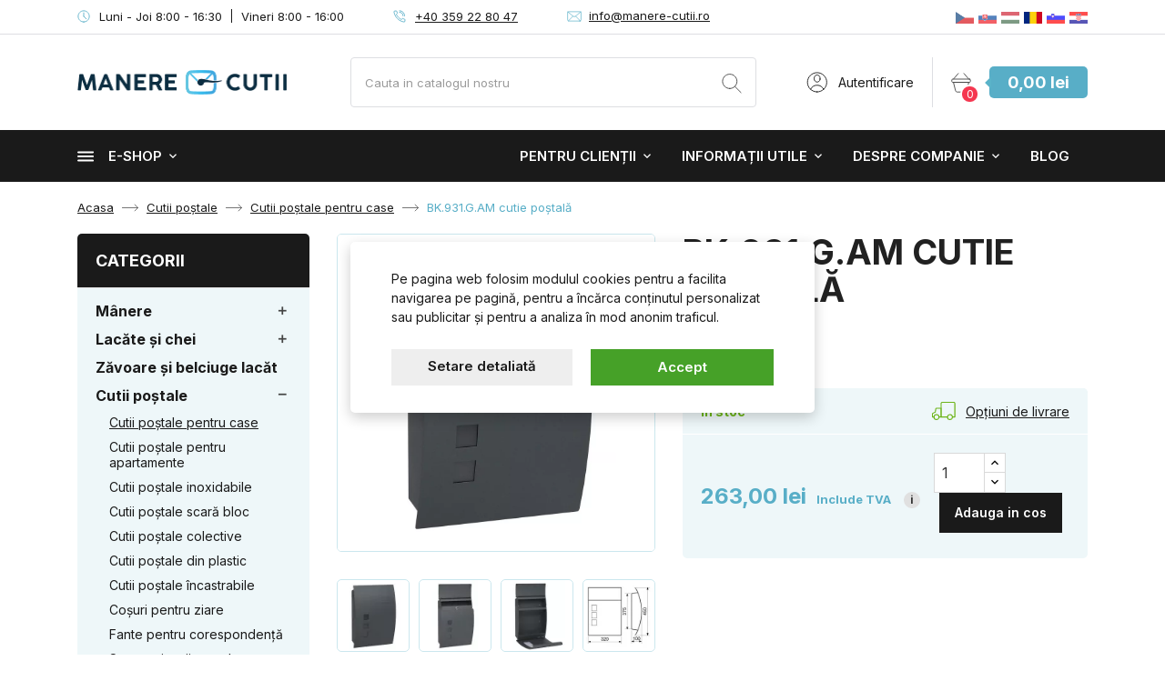

--- FILE ---
content_type: text/html; charset=utf-8
request_url: https://www.manere-cutii.ro/cutii-postale-clasice-case-vila-rezidential/bk931gam-cutie-potala-1790.html
body_size: 42753
content:
<!doctype html>
<html lang="ro-RO">

  <head>
    
      
  <meta charset="utf-8">


  <meta http-equiv="x-ua-compatible" content="ie=edge">



  <title>BK.931.G.AM cutie poștală</title>
  
    
  
  <meta name="description" content="antracit mat
">
  <meta name="keywords" content="">
        <link rel="canonical" href="https://www.manere-cutii.ro/cutii-postale-clasice-case-vila-rezidential/bk931gam-cutie-potala-1790.html">
    
        

  
    <script type="application/ld+json">
  {
    "@context": "https://schema.org",
    "@type": "Organization",
    "name" : "E-shop manere-cutii.ro",
    "url" : "https://www.manere-cutii.ro/"
         ,"logo": {
        "@type": "ImageObject",
        "url":"https://www.manere-cutii.ro/img/kluckask-logo-1586437386.jpg"
      }
      }
</script>

<script type="application/ld+json">
  {
    "@context": "https://schema.org",
    "@type": "WebPage",
    "isPartOf": {
      "@type": "WebSite",
      "url":  "https://www.manere-cutii.ro/",
      "name": "E-shop manere-cutii.ro"
    },
    "name": "BK.931.G.AM cutie poștală",
    "url":  "https://www.manere-cutii.ro/cutii-postale-clasice-case-vila-rezidential/bk931gam-cutie-potala-1790.html"
  }
</script>


  <script type="application/ld+json">
    {
      "@context": "https://schema.org",
      "@type": "BreadcrumbList",
      "itemListElement": [
                  {
            "@type": "ListItem",
            "position": 1,
            "name": "Acasa",
            "item": "https://www.manere-cutii.ro/"
          },                  {
            "@type": "ListItem",
            "position": 2,
            "name": "Cutii poștale",
            "item": "https://www.manere-cutii.ro/16-cutii-postale.html"
          },                  {
            "@type": "ListItem",
            "position": 3,
            "name": "Cutii poștale pentru case",
            "item": "https://www.manere-cutii.ro/93-cutii-postale-clasice-case-vila-rezidential.html"
          },                  {
            "@type": "ListItem",
            "position": 4,
            "name": "BK.931.G.AM cutie poștală",
            "item": "https://www.manere-cutii.ro/cutii-postale-clasice-case-vila-rezidential/bk931gam-cutie-potala-1790.html"
          }              ]
    }
  </script>
  
  
  
      <script type="application/ld+json">
  {
    "@context": "https://schema.org/",
    "@type": "Product",
    "name": "BK.931.G.AM cutie poștală",
    "description": "antracit mat  ",
    "category": "Cutii poștale pentru case",
    "image" :"https://www.manere-cutii.ro/8918-home_default/bk931gam-cutie-potala.jpg",    "sku": "1790",
    "mpn": "1790"
        ,
    "brand": {
      "@type": "Brand",
      "name": "E-shop manere-cutii.ro"
    }
            ,
    "weight": {
        "@context": "https://schema.org",
        "@type": "QuantitativeValue",
        "value": "2.500000",
        "unitCode": "kg"
    }
        ,
    "offers": {
      "@type": "Offer",
      "priceCurrency": "RON",
      "name": "BK.931.G.AM cutie poștală",
      "price": "263",
      "url": "https://www.manere-cutii.ro/cutii-postale-clasice-case-vila-rezidential/bk931gam-cutie-potala-1790.html",
      "priceValidUntil": "2026-02-13",
              "image": ["https://www.manere-cutii.ro/8918-thickbox_default/bk931gam-cutie-potala.jpg","https://www.manere-cutii.ro/6228-thickbox_default/bk931gam-cutie-potala.jpg","https://www.manere-cutii.ro/6229-thickbox_default/bk931gam-cutie-potala.jpg","https://www.manere-cutii.ro/6230-thickbox_default/bk931gam-cutie-potala.jpg"],
            "sku": "1790",
      "mpn": "1790",
                        "availability": "https://schema.org/InStock",
      "seller": {
        "@type": "Organization",
        "name": "E-shop manere-cutii.ro"
      }
    }
      }
</script>

  
  
    
  

  
    <meta property="og:title" content="BK.931.G.AM cutie poștală" />
    <meta property="og:description" content="antracit mat
" />
    <meta property="og:url" content="https://www.manere-cutii.ro/cutii-postale-clasice-case-vila-rezidential/bk931gam-cutie-potala-1790.html" />
    <meta property="og:site_name" content="E-shop manere-cutii.ro" />
        



  <meta name="viewport" content="width=device-width, initial-scale=1">



  <link rel="icon" type="image/vnd.microsoft.icon" href="https://www.manere-cutii.ro/img/favicon.ico?1752767373">
  <link rel="shortcut icon" type="image/x-icon" href="https://www.manere-cutii.ro/img/favicon.ico?1752767373">



    <link rel="stylesheet" href="https://www.manere-cutii.ro/themes/klucka/assets/cache/theme-c580f9184.css" type="text/css" media="all">
    <link rel="preload" as="font" href="https://www.manere-cutii.ro/themes/klucka/assets/css/MaterialIcons-Regular.woff2" type="font/woff2" crossorigin="anonymous">
    <link rel="preload" as="font" href="https://www.manere-cutii.ro/themes/klucka/assets/css/font-awesome/fonts/fontawesome-webfont.woff2?v=4.7.0" type="font/woff2" crossorigin="anonymous">

            <link rel="preload" href="//fonts.googleapis.com/css2?family=Inter:wght@100..900&amp;display=swap" as="style">
        <link href="//fonts.googleapis.com/css2?family=Inter:wght@100..900&amp;display=swap" rel="stylesheet">
        



  

  <script type="text/javascript">
        var dm_c_decimals = 2;
        var dm_cookie_html_banner = "<style>\n\n    input:checked + .dm_slider {\n      background-color: #58AEC7;\n    }\n\n    input:focus + .dm_slider {\n      box-shadow: 0 0 1px #58AEC7;\n    }\n\n    .dm-cookie-popup-accept-cookies, .dm-cookie-popup-accept-cookies-save-group {\n        background-color: #58AEC7;\n        border:1px solid #58AEC7;\n    }\n\n    .dm-cookie-popup-accept-cookies:hover {\n        background-color: #1A1A1A;\n    }\n\n    .dm-cookie-popup-accept-cookies-save-group:hover {\n        background-color: #1A1A1A;\n    }\n\n<\/style>\n\n<div id=\"dm-cookie-popup-container\">\n\n    <div class=\"dm-cookie-popup\" style=\"display: none;\">\n\n        <div class=\"dm-cookie-popup-inner\">\n            <div class=\"dm-cookie-popup-left\">\n                <div class=\"dm-cookie-popup-headline\">Acest site web folose\u0219te cookie-uri<\/div>\n                <div class=\"dm-cookie-popup-sub-headline\">Pe pagina web folosim modulul cookies pentru a facilita navigarea pe pagin\u0103, pentru a \u00eenc\u0103rca con\u021binutul personalizat sau publicitar \u0219i pentru a analiza \u00een mod anonim traficul.<\/div>\n            <\/div>\n        <\/div>\n\n        <div class=\"dm-cookie-popup-lower\">\n            <ul class=\"dm_cookies_variant\">\n\n                <li class=\"dm_cookies_variant_item\">\n                    <p class=\"dm_cookies_more_info\">\n                        <span>\n                            <label class=\"switch\">\n                                <input type=\"checkbox\" name=\"dm_cookie_group_default\" id=\"dm_cookie_group_default\" class=\"noUniform\" checked=\"checked\" disabled \/>\n                                <span class=\"dm_slider round\"><\/span>\n                            <\/label>\n                            <span class=\"dm_title_group\">Cookie-uri necesare<\/span>\n                        <\/span>\n                        <br \/>\n                        Aceste cookie-uri sunt necesare pentru func\u021bionarea serviciilor noastre \u0219i nu pot fi dezactivate. De obicei, acestea sunt configurate doar ca r\u0103spuns la ac\u021biunile dvs., cum ar fi crearea unui cont sau salvarea unei liste de dorin\u021be pentru mai t\u00e2rziu.\n                    <\/p>\n                <\/li>\n                \n                <li class=\"dm_cookies_variant_item\">\n                    <p class=\"dm_cookies_more_info\">\n                        <span>\n                            <label class=\"switch\">\n                                <input type=\"checkbox\" name=\"dm_cookie_group_1\" id=\"dm_cookie_group_1\" class=\"noUniform\"  \/>\n                                <span class=\"dm_slider round\"><\/span>\n                            <\/label>\n                            <span class=\"dm_title_group\">Cookie-uri analitice<\/span>\n                        <\/span>\n                        <br \/>\n                        Aceste cookie-uri ne permit s\u0103 num\u0103r\u0103m vizitele \u0219i traficul, astfel \u00eenc\u00e2t s\u0103 avem o imagine de ansamblu asupra paginilor care sunt cele mai populare \u0219i a modului \u00een care vizitatorii se deplaseaz\u0103 pe site-ul nostru. Toate informa\u021biile pe care aceste cookie-uri le colecteaz\u0103 sunt agregate \u0219i, prin urmare, anonime.\n                    <\/p>\n                <\/li>\n\n                <li class=\"dm_cookies_variant_item\">\n                    <p class=\"dm_cookies_more_info\">\n                        <span>\n                            <label class=\"switch\">\n                                <input type=\"checkbox\" name=\"dm_cookie_group_2\" id=\"dm_cookie_group_2\" class=\"noUniform\"  \/>\n                                <span class=\"dm_slider round\"><\/span>\n                            <\/label>\n                            <span class=\"dm_title_group\">Cookie-uri de marketing<\/span>\n                        <\/span>\n                        <br \/>\n                        Accept\u00e2nd cookie-uri de marketing, sunte\u021bi de acord s\u0103 plasa\u021bi cookie-uri pe dispozitivul dumneavoastr\u0103 pentru a v\u0103 oferi con\u021binut relevant, care s\u0103 corespund\u0103 intereselor dumneavoastr\u0103. Aceste cookie-uri pot fi setate de noi sau de partenerii no\u0219tri de publicitate prin intermediul site-ului nostru. Scopul lor este de a crea un profil al intereselor dumneavoastr\u0103 \u0219i de a v\u0103 afi\u0219a con\u021binut relevant pe site-ul nostru web, precum \u0219i pe site-urile web ale ter\u021bilor.\n                    <\/p>\n                <\/li>\n\n            <\/ul>\n        <\/div>\n\n        <div class=\"dm-cookie-popup-cms-link\">\n                            <a href=\"https:\/\/www.manere-cutii.ro\/obsah\/in-detaliu-despre-cookie-uri-48.html\" class=\"cookie-a\">Accesa\u021bi pagina \u00cen detaliu despre cookie-uri<\/a>\n                    <\/div>\n\n        <div class=\"dm-cookie-popup-right\">\n            <a href=\"#\" class=\"dm-cookie-popup-accept-cookies\">Accept<\/a>\n            <a href=\"#\" class=\"dm-cookie-popup-accept-cookies-save-group\" style=\"display:none\">Accept<\/a>\n            <a href=\"#\" class=\"dm-cookie-popup-learn-more\">Setare detaliat\u0103<\/a>\n        <\/div>\n\n    <\/div>\n<\/div>\n\n";
        var dm_cookies_base_url = "https:\/\/www.manere-cutii.ro\/";
        var dm_cookies_days_expires = 31;
        var dm_cookies_id_guest = 4075810;
        var dm_cookies_position = "center";
        var dm_gtm_ajax_url = "https:\/\/www.manere-cutii.ro\/modules\/dm_gtm\/dm_gtm_ajax.php";
        var dm_hash = "3GU8JRP1F";
        var dm_mode = 0;
        var prestashop = {"cart":{"products":[],"totals":{"total":{"type":"total","label":"Total","amount":0,"value":"0,00\u00a0lei"},"total_including_tax":{"type":"total","label":"Total (cu taxe)","amount":0,"value":"0,00\u00a0lei"},"total_excluding_tax":{"type":"total","label":"Total (fara TVA)","amount":0,"value":"0,00\u00a0lei"}},"subtotals":{"products":{"type":"products","label":"Subtotal","amount":0,"value":"0,00\u00a0lei"},"discounts":null,"shipping":{"type":"shipping","label":"Livrare","amount":0,"value":""},"tax":null},"products_count":0,"summary_string":"0 articole","vouchers":{"allowed":1,"added":[]},"discounts":[],"minimalPurchase":0,"minimalPurchaseRequired":""},"currency":{"id":5,"name":"Leu rom\u00e2nesc","iso_code":"RON","iso_code_num":"946","sign":"lei"},"customer":{"lastname":null,"firstname":null,"email":null,"birthday":null,"newsletter":null,"newsletter_date_add":null,"optin":null,"website":null,"company":null,"siret":null,"ape":null,"is_logged":false,"gender":{"type":null,"name":null},"addresses":[]},"country":{"id_zone":"1","id_currency":"0","call_prefix":"40","iso_code":"RO","active":"1","contains_states":"1","need_identification_number":"0","need_zip_code":"1","zip_code_format":"NNNNNN","display_tax_label":"1","name":"Rom\u00e2nia","id":36},"language":{"name":"Rom\u00e2n\u0103 (Romanian)","iso_code":"ro","locale":"ro-RO","language_code":"ro-ro","active":"1","is_rtl":"0","date_format_lite":"Y-m-d","date_format_full":"Y-m-d H:i:s","id":3},"page":{"title":"","canonical":"https:\/\/www.manere-cutii.ro\/cutii-postale-clasice-case-vila-rezidential\/bk931gam-cutie-potala-1790.html","meta":{"title":"BK.931.G.AM cutie po\u0219tal\u0103","description":"antracit mat\r\n","keywords":"","robots":"index"},"page_name":"product","body_classes":{"lang-ro":true,"lang-rtl":false,"country-RO":true,"currency-RON":true,"layout-full-width":true,"page-product":true,"tax-display-enabled":true,"page-customer-account":false,"product-id-1790":true,"product-BK.931.G.AM cutie po\u0219tal\u0103":true,"product-id-category-93":true,"product-id-manufacturer-0":true,"product-id-supplier-0":true,"product-available-for-order":true},"admin_notifications":[],"password-policy":{"feedbacks":{"0":"Foarte slaba","1":"Slaba","2":"Medie","3":"Puternica","4":"Foarte puternica","Straight rows of keys are easy to guess":"Parolele create prin apasari de taste consecutive sunt usor de ghicit","Short keyboard patterns are easy to guess":"Parolele compuse din sabloane scurte de taste sunt u\u0219or de ghicit","Use a longer keyboard pattern with more turns":"Utilizeaza un sablon mai lung de taste, cu mai multe schimbari","Repeats like \"aaa\" are easy to guess":"Repetari ca \"aaa\" sunt usor de ghicit","Repeats like \"abcabcabc\" are only slightly harder to guess than \"abc\"":"Repetari ca \"abcabcabc\" sunt doar cu putin mai greu de ghicit decat \"abc\"","Sequences like abc or 6543 are easy to guess":"Secvente ca \"abc\" sau \"6543\" sunt prea usor de ghicit","Recent years are easy to guess":"Anii recenti sunt usor de ghicit","Dates are often easy to guess":"Datele sunt adesea usor de ghicit","This is a top-10 common password":"Aceasta parola este una dintre cele mai folosite zece parole","This is a top-100 common password":"Aceasta parola este una dintre cele mai folosite o suta de parole","This is a very common password":"Aceasta este o parola foarte des intalnita","This is similar to a commonly used password":"Aceasta este similara cu o parola folosita in mod obisnuit","A word by itself is easy to guess":"Un cuvant izolat este usor de ghicit","Names and surnames by themselves are easy to guess":"Numele si prenumele izolate sunt usor de ghicit","Common names and surnames are easy to guess":"Prenumele si numele comune sunt usor de ghicit","Use a few words, avoid common phrases":"Foloseste cateva cuvinte evitand expresiile comune","No need for symbols, digits, or uppercase letters":"Nu este nevoie de simboluri, cifre sau majuscule","Avoid repeated words and characters":"Evita caractere sau cuvinte repetate","Avoid sequences":"Evita secventele","Avoid recent years":"Evita anii recenti","Avoid years that are associated with you":"Evita anii care pot fi asociati cu tine","Avoid dates and years that are associated with you":"Evita anii si datele care pot fi asociate cu tine","Capitalization doesn't help very much":"Folosirea majusculelor nu ajut\u0103 foarte mult","All-uppercase is almost as easy to guess as all-lowercase":"Parolele compuse numai din majuscule sunt aproape la fel de usor de ghicit ca cele compuse numai din minuscule","Reversed words aren't much harder to guess":"Cuvintele scrise invers nu sunt cu mult mai greu de ghicit","Predictable substitutions like '@' instead of 'a' don't help very much":"Substituirile previzibile, ca \"@\" \u00een loc de \"a\", nu sunt foarte utile","Add another word or two. Uncommon words are better.":"Adauga inca un cuvant sau doua. Cuvintele neobi\u0219nuite sunt mai bune."}}},"shop":{"name":"E-shop manere-cutii.ro","logo":"https:\/\/www.manere-cutii.ro\/img\/kluckask-logo-1586437386.jpg","stores_icon":"https:\/\/www.manere-cutii.ro\/img\/logo_stores.gif","favicon":"https:\/\/www.manere-cutii.ro\/img\/favicon.ico"},"core_js_public_path":"\/themes\/","urls":{"base_url":"https:\/\/www.manere-cutii.ro\/","current_url":"https:\/\/www.manere-cutii.ro\/cutii-postale-clasice-case-vila-rezidential\/bk931gam-cutie-potala-1790.html","shop_domain_url":"https:\/\/www.manere-cutii.ro","img_ps_url":"https:\/\/www.manere-cutii.ro\/img\/","img_cat_url":"https:\/\/www.manere-cutii.ro\/img\/c\/","img_lang_url":"https:\/\/www.manere-cutii.ro\/img\/l\/","img_prod_url":"https:\/\/www.manere-cutii.ro\/img\/p\/","img_manu_url":"https:\/\/www.manere-cutii.ro\/img\/m\/","img_sup_url":"https:\/\/www.manere-cutii.ro\/img\/su\/","img_ship_url":"https:\/\/www.manere-cutii.ro\/img\/s\/","img_store_url":"https:\/\/www.manere-cutii.ro\/img\/st\/","img_col_url":"https:\/\/www.manere-cutii.ro\/img\/co\/","img_url":"https:\/\/www.manere-cutii.ro\/themes\/klucka\/assets\/img\/","css_url":"https:\/\/www.manere-cutii.ro\/themes\/klucka\/assets\/css\/","js_url":"https:\/\/www.manere-cutii.ro\/themes\/klucka\/assets\/js\/","pic_url":"https:\/\/www.manere-cutii.ro\/upload\/","theme_assets":"https:\/\/www.manere-cutii.ro\/themes\/klucka\/assets\/","theme_dir":"https:\/\/www.manere-cutii.ro\/themes\/klucka\/","pages":{"address":"https:\/\/www.manere-cutii.ro\/adresa","addresses":"https:\/\/www.manere-cutii.ro\/adresy","authentication":"https:\/\/www.manere-cutii.ro\/prihlasenie","manufacturer":"https:\/\/www.manere-cutii.ro\/vyrobcovia","cart":"https:\/\/www.manere-cutii.ro\/cos","category":"https:\/\/www.manere-cutii.ro\/index.php?controller=category","cms":"https:\/\/www.manere-cutii.ro\/index.php?controller=cms","contact":"https:\/\/www.manere-cutii.ro\/formular-de-contact","discount":"https:\/\/www.manere-cutii.ro\/zlava","guest_tracking":"https:\/\/www.manere-cutii.ro\/sledovanie-objednavky","history":"https:\/\/www.manere-cutii.ro\/historia-objednavok","identity":"https:\/\/www.manere-cutii.ro\/identita","index":"https:\/\/www.manere-cutii.ro\/","my_account":"https:\/\/www.manere-cutii.ro\/moj-ucet","order_confirmation":"https:\/\/www.manere-cutii.ro\/confirmarea-comenzii","order_detail":"https:\/\/www.manere-cutii.ro\/index.php?controller=order-detail","order_follow":"https:\/\/www.manere-cutii.ro\/sledovanie-objednavky","order":"https:\/\/www.manere-cutii.ro\/comanda","order_return":"https:\/\/www.manere-cutii.ro\/index.php?controller=order-return","order_slip":"https:\/\/www.manere-cutii.ro\/moje-dobropisy","pagenotfound":"https:\/\/www.manere-cutii.ro\/stranku-sa-nepodarilo-najst","password":"https:\/\/www.manere-cutii.ro\/parola-uitata","pdf_invoice":"https:\/\/www.manere-cutii.ro\/index.php?controller=pdf-invoice","pdf_order_return":"https:\/\/www.manere-cutii.ro\/index.php?controller=pdf-order-return","pdf_order_slip":"https:\/\/www.manere-cutii.ro\/index.php?controller=pdf-order-slip","prices_drop":"https:\/\/www.manere-cutii.ro\/promotii-si-reduceri","product":"https:\/\/www.manere-cutii.ro\/index.php?controller=product","registration":"https:\/\/www.manere-cutii.ro\/index.php?controller=registration","search":"https:\/\/www.manere-cutii.ro\/cautare","sitemap":"https:\/\/www.manere-cutii.ro\/harta-magazinului","stores":"https:\/\/www.manere-cutii.ro\/predajne","supplier":"https:\/\/www.manere-cutii.ro\/dodavatelia","new_products":"https:\/\/www.manere-cutii.ro\/produse-noi","brands":"https:\/\/www.manere-cutii.ro\/vyrobcovia","register":"https:\/\/www.manere-cutii.ro\/index.php?controller=registration","order_login":"https:\/\/www.manere-cutii.ro\/comanda?login=1"},"alternative_langs":[],"actions":{"logout":"https:\/\/www.manere-cutii.ro\/?mylogout="},"no_picture_image":{"bySize":{"small_default":{"url":"https:\/\/www.manere-cutii.ro\/img\/p\/ro-default-small_default.jpg","width":98,"height":98},"cart_default":{"url":"https:\/\/www.manere-cutii.ro\/img\/p\/ro-default-cart_default.jpg","width":125,"height":125},"home_default":{"url":"https:\/\/www.manere-cutii.ro\/img\/p\/ro-default-home_default.jpg","width":400,"height":400},"medium_default":{"url":"https:\/\/www.manere-cutii.ro\/img\/p\/ro-default-medium_default.jpg","width":460,"height":460},"export_default":{"url":"https:\/\/www.manere-cutii.ro\/img\/p\/ro-default-export_default.jpg","width":800,"height":800},"large_default":{"url":"https:\/\/www.manere-cutii.ro\/img\/p\/ro-default-large_default.jpg","width":1000,"height":1000},"thickbox_default":{"url":"https:\/\/www.manere-cutii.ro\/img\/p\/ro-default-thickbox_default.jpg","width":1000,"height":1000}},"small":{"url":"https:\/\/www.manere-cutii.ro\/img\/p\/ro-default-small_default.jpg","width":98,"height":98},"medium":{"url":"https:\/\/www.manere-cutii.ro\/img\/p\/ro-default-medium_default.jpg","width":460,"height":460},"large":{"url":"https:\/\/www.manere-cutii.ro\/img\/p\/ro-default-thickbox_default.jpg","width":1000,"height":1000},"legend":""}},"configuration":{"display_taxes_label":true,"display_prices_tax_incl":true,"is_catalog":false,"show_prices":true,"opt_in":{"partner":false},"quantity_discount":{"type":"discount","label":"Reducere"},"voucher_enabled":1,"return_enabled":0},"field_required":[],"breadcrumb":{"links":[{"title":"Acasa","url":"https:\/\/www.manere-cutii.ro\/"},{"title":"Cutii po\u0219tale","url":"https:\/\/www.manere-cutii.ro\/16-cutii-postale.html"},{"title":"Cutii po\u0219tale pentru case","url":"https:\/\/www.manere-cutii.ro\/93-cutii-postale-clasice-case-vila-rezidential.html"},{"title":"BK.931.G.AM cutie po\u0219tal\u0103","url":"https:\/\/www.manere-cutii.ro\/cutii-postale-clasice-case-vila-rezidential\/bk931gam-cutie-potala-1790.html"}],"count":4},"link":{"protocol_link":"https:\/\/","protocol_content":"https:\/\/"},"time":1769704082,"static_token":"27ff8c2c3acd5af0018fac0c223774c8","token":"0c31c1f7cbef9255ed5718ddf99d5064","debug":false};
        var psemailsubscription_subscription = "https:\/\/www.manere-cutii.ro\/module\/ps_emailsubscription\/subscription";
        var wpimageslider_auto = false;
        var wpimageslider_effect = "horizontal";
        var wpimageslider_loop = true;
        var wpimageslider_pause = "6000";
        var wpimageslider_speed = 500;
      </script>



  
    <script data-keepinline="true">

        // GTAG consent
        window.dataLayer = window.dataLayer || [];
        function gtag(){dataLayer.push(arguments);}

        gtag("consent", "default", {
            "ad_storage": "denied",
            "ad_user_data": "denied",
            "ad_personalization": "denied",
            "analytics_storage": "denied"
        });

        
                            
                    gtag("set", "ads_data_redaction", true);
                
                    

        dataLayer.push({
            "event" : "default_consent",
        });

     </script>

<!-- Global site tag (gtag.js) - Google AdWords: AW-607084647 -->
							<script async src="https://www.googletagmanager.com/gtag/js?id=AW-607084647" data-keepinline="true"></script>
							<script data-keepinline="true">
							  window.dataLayer = window.dataLayer || [];
							  function gtag(){dataLayer.push(arguments);}
							  gtag("js", new Date());
							  gtag("config", "AW-607084647");
							</script><!-- Event snippet for dynamic remarketing page -->
	                            <script data-keepinline="true">
	                              gtag("event", "page_view", {
	                               "send_to": "AW-607084647",
	                               "ecomm_pagetype": "product",
	                               "ecomm_prodid":  "1790",
	                               "ecomm_totalvalue": "263"
	                              });
	                            </script>
      <script data-keepinline="true">
            window.dataLayer = window.dataLayer || [];
      </script>


<!-- Google Tag Manager - INDEX PAGE -->
      
            <script data-keepinline="true">
            dataLayer.push({ "ecommerce" : null });
            dataLayer.push({
                  "pageCategory" : "product",
                  "google_tag_params" : {
                        "ecomm_pagetype" : "product",
                        "ecomm_category" : "cutii-postale-clasice-case-vila-rezidential",
                        "ecomm_parent_category" : "cutii-postale",
                        "ecomm_prodid" : "1790",
                        "ecomm_totalvalue" : "263",
                        "ecomm_totalvalue_tax_exc" : "217.36",
                        "ecomm_totalvalue_tax_excl" : "217.36",
                  },
                  
                                                      
                              "event" : "view_item",
                              "ecommerce": {
                                    "currency": "RON",
                                    "value": "263",
                                    "items" : [
                                    {
                                          "item_id" : "1790",
                                          "item_name" : "BK.931.G.AM cutie poștală",
                                          "currency" : "RON",
                                          "index" : 0,
                                          "item_brand" : "",
                                          "item_category" : "cutii-postale-clasice-case-vila-rezidential",
                                          "item_parent_category" : "cutii-postale",
                                          "item_variant" : "",
                                          "price" : "263",
                                          "price_without_vat" : "217.36",
                                    }
                                    ]

                              },
                              
                                          
            });
        </script>
      

<!-- Google Tag Manager - SEARCH PAGE-->
<!-- Google Tag Manager - PAGE END -->

<!-- Google Tag Manager -->

      <script data-keepinline="true">(function(w,d,s,l,i){w[l]=w[l]||[];w[l].push({"gtm.start":
      new Date().getTime(),event:"gtm.js"});var f=d.getElementsByTagName(s)[0],
      j=d.createElement(s),dl=l!="dataLayer"?"&l="+l:"";j.async=true;j.src=
      "https://www.googletagmanager.com/gtm.js?id="+i+dl;f.parentNode.insertBefore(j,f);
      })(window,document,"script","dataLayer", "GTM-T7RB8M2");</script>

<!-- End Google Tag Manager -->

<script async src="https://www.googletagmanager.com/gtag/js?id=G-24Z413ZPPV"></script>
<script>
  window.dataLayer = window.dataLayer || [];
  function gtag(){dataLayer.push(arguments);}
  gtag('js', new Date());
  gtag(
    'config',
    'G-24Z413ZPPV',
    {
      'debug_mode':false
      , 'anonymize_ip': true                }
  );
</script>




    
  <meta property="og:type" content="product">
    <meta property="og:image" content="https://www.manere-cutii.ro/8918-thickbox_default/bk931gam-cutie-potala.jpg">
        <meta property="product:pretax_price:amount" content="217.355372">
    <meta property="product:pretax_price:currency" content="RON">
    <meta property="product:price:amount" content="263">
    <meta property="product:price:currency" content="RON">
      <meta property="product:weight:value" content="2.500000">
  <meta property="product:weight:units" content="kg">
  
  </head>

  <body id="product" class="lang-ro country-ro currency-ron layout-full-width page-product tax-display-enabled product-id-1790 product-bk-931-g-am-cutie-postala product-id-category-93 product-id-manufacturer-0 product-id-supplier-0 product-available-for-order">

    
      <svg aria-hidden="true" style="position: absolute; width: 0; height: 0; overflow: hidden;" version="1.1" xmlns="http://www.w3.org/2000/svg" xmlns:xlink="http://www.w3.org/1999/xlink">
<defs>
<symbol id="icon-bonus" viewBox="0 0 34 32">
<path fill="none" stroke="#58aec7" stroke-width="1.7297" stroke-miterlimit="4" stroke-linecap="round" stroke-linejoin="round" style="stroke: var(--color1, #58aec7)" d="M24.913 16.425c1.953 0 3.536-1.583 3.536-3.536s-1.583-3.536-3.536-3.536c-1.953 0-3.536 1.583-3.536 3.536s1.583 3.536 3.536 3.536z"></path>
<path fill="none" stroke="#58aec7" stroke-width="1.7297" stroke-miterlimit="4" stroke-linecap="round" stroke-linejoin="round" style="stroke: var(--color1, #58aec7)" d="M13.597 7.938c1.953 0 3.536-1.583 3.536-3.536s-1.583-3.536-3.536-3.536c-1.953 0-3.536 1.583-3.536 3.536s1.583 3.536 3.536 3.536z"></path>
<path fill="none" stroke="#58aec7" stroke-width="1.7297" stroke-miterlimit="4" stroke-linecap="round" stroke-linejoin="round" style="stroke: var(--color1, #58aec7)" d="M20.67 24.206c0 0 5.973-2.47 8.083-2.829 0.635-0.112 1.288-0.075 1.906 0.108s1.186 0.507 1.657 0.947c0.187 0.162 0.328 0.37 0.409 0.603s0.1 0.484 0.054 0.727c-0.046 0.243-0.154 0.47-0.315 0.657s-0.368 0.33-0.601 0.413l-16.692 6.011c-1.226 0.441-2.576 0.379-3.756-0.173l-9.737-4.555c-0.244-0.115-0.45-0.297-0.595-0.524s-0.221-0.492-0.22-0.762v-7.647c0.001-0.198 0.043-0.394 0.123-0.575s0.198-0.343 0.346-0.476c0.147-0.133 0.32-0.233 0.509-0.295s0.387-0.083 0.584-0.064c1.616 0.15 3.825 0.707 6.926 2.775h6.184c3.337 0 5.134 2.532 5.134 5.658zM20.67 24.206l-11.318 0.001"></path>
</symbol>
<symbol id="icon-card" viewBox="0 0 49 32">
<path fill="none" stroke="#58aec7" stroke-width="2.3704" stroke-miterlimit="4" stroke-linecap="round" stroke-linejoin="round" style="stroke: var(--color1, #58aec7)" d="M45.432 1.185h-43.061c-0.655 0-1.185 0.531-1.185 1.185v27.259c0 0.655 0.531 1.185 1.185 1.185h43.061c0.655 0 1.185-0.531 1.185-1.185v-27.259c0-0.655-0.531-1.185-1.185-1.185z"></path>
<path fill="none" stroke="#58aec7" stroke-width="2.3704" stroke-miterlimit="4" stroke-linecap="round" stroke-linejoin="round" style="stroke: var(--color1, #58aec7)" d="M46.617 7.111h-45.432v5.926h45.432v-5.926z"></path>
<path fill="none" stroke="#58aec7" stroke-width="2.3704" stroke-miterlimit="4" stroke-linecap="round" stroke-linejoin="round" style="stroke: var(--color1, #58aec7)" d="M30.815 24.889h9.876"></path>
</symbol>
<symbol id="icon-cart" viewBox="0 0 33 32">
<path stroke-width="1.3913" stroke-miterlimit="4" stroke-linecap="round" stroke-linejoin="round" d="M23.052 31.304h-13.144c-0.594 0-1.17-0.198-1.638-0.564s-0.8-0.877-0.944-1.452l-3.488-13.953h25.286l-3.489 13.953c-0.144 0.576-0.476 1.087-0.944 1.453s-1.045 0.564-1.638 0.563z"></path>
<path stroke-width="1.3913" stroke-miterlimit="4" stroke-linecap="round" stroke-linejoin="round" d="M30.394 10.012h-27.826c-0.768 0-1.391 0.623-1.391 1.391v2.54c0 0.768 0.623 1.391 1.391 1.391h27.826c0.768 0 1.391-0.623 1.391-1.391v-2.54c0-0.768-0.623-1.391-1.391-1.391z"></path>
<path stroke-width="1.3913" stroke-miterlimit="4" stroke-linecap="round" stroke-linejoin="round" d="M3.838 10.012l7.985-9.316"></path>
<path stroke-width="1.3913" stroke-miterlimit="4" stroke-linecap="round" stroke-linejoin="round" d="M29.124 10.012l-7.985-9.316"></path>
</symbol>
<symbol id="icon-user" viewBox="0 0 32 32">
<path stroke-width="1.28" stroke-miterlimit="4" stroke-linecap="round" stroke-linejoin="round" d="M20.868 11.136c0 0.659-0.145 1.311-0.425 1.907s-0.689 1.124-1.196 1.545c-0.508 0.421-1.102 0.724-1.74 0.889s-1.305 0.186-1.953 0.063c-1.030-0.266-1.943-0.862-2.602-1.697s-1.025-1.863-1.044-2.926v-1.354c0.019-1.063 0.385-2.091 1.044-2.926s1.572-1.431 2.602-1.697c0.648-0.123 1.315-0.101 1.953 0.063s1.233 0.468 1.74 0.889c0.508 0.421 0.916 0.948 1.196 1.545s0.425 1.248 0.425 1.907v1.792z"></path>
<path stroke-width="1.28" stroke-miterlimit="4" stroke-linecap="round" stroke-linejoin="round" d="M16.388 30.72c8.13 0 14.72-6.59 14.72-14.72s-6.59-14.72-14.72-14.72-14.72 6.59-14.72 14.72c0 8.13 6.59 14.72 14.72 14.72z"></path>
<path stroke-width="1.28" stroke-miterlimit="4" stroke-linecap="round" stroke-linejoin="round" d="M6.353 26.765c0.89-1.903 2.31-3.508 4.091-4.623s3.844-1.692 5.945-1.662c2.1-0.030 4.164 0.547 5.944 1.662s3.201 2.72 4.091 4.623"></path>
</symbol>
<symbol id="icon-mail" viewBox="0 0 47 32">
<path fill="none" stroke-width="2" stroke-miterlimit="4" stroke-linecap="round" stroke-linejoin="round" d="M41.412 31.070h-35.765c-0.998 0-1.956-0.397-2.662-1.103s-1.103-1.664-1.103-2.662v-24.471c0-0.499 0.198-0.978 0.551-1.331s0.832-0.551 1.331-0.551h39.529c0.499 0 0.978 0.198 1.331 0.551s0.551 0.832 0.551 1.331v24.471c0 0.998-0.397 1.956-1.103 2.662s-1.664 1.103-2.662 1.103z"></path>
<path fill="none" stroke-width="2" stroke-miterlimit="4" stroke-linecap="round" stroke-linejoin="round" d="M2.485 1.441l17.468 14.295c1.028 0.784 2.284 1.208 3.576 1.208s2.549-0.424 3.576-1.208l17.468-14.295"></path>
<path fill="none" stroke-width="2" stroke-miterlimit="4" stroke-linecap="round" stroke-linejoin="round" d="M42.938 30.714l-15.362-15.362"></path>
<path fill="none" stroke-width="2" stroke-miterlimit="4" stroke-linecap="round" stroke-linejoin="round" d="M4.166 30.669l15.317-15.317"></path>
</symbol>
<symbol id="icon-menu" viewBox="0 0 53 32">
<path fill="none" stroke="#fff" stroke-width="5.3333" stroke-miterlimit="4" stroke-linecap="round" stroke-linejoin="round" style="stroke: var(--color2, #fff)" d="M2.667 2.667h48"></path>
<path fill="none" stroke="#fff" stroke-width="5.3333" stroke-miterlimit="4" stroke-linecap="round" stroke-linejoin="round" style="stroke: var(--color2, #fff)" d="M2.667 29.333h48"></path>
<path fill="none" stroke="#fff" stroke-width="5.3333" stroke-miterlimit="4" stroke-linecap="round" stroke-linejoin="round" style="stroke: var(--color2, #fff)" d="M2.667 16h48"></path>
</symbol>
<symbol id="icon-menu_hover" viewBox="0 0 144 32">
<path fill="#58aec7" style="fill: var(--color1, #58aec7)" d="M140.96 7.962c-1.6-8.71-8.701-3.552-14.109-1.52-9.28 3.466-26.381 7.718-56.32 4.938-16.294-1.982-32.452-4.963-48.381-8.925-7.69-2.134-11.712-4.166-17.334-0.182-5.322 3.763-6.864 14.72-1.386 17.997 0.32 0.188 0.655 0.349 1.002 0.48 27.181 10.24 61.6 8.403 73.629 7.843 9.261-0.393 18.483-1.448 27.594-3.158 6.101-1.151 12.138-2.62 18.086-4.4 16.16-4.8 17.882-9.491 17.219-13.088z"></path>
</symbol>
<symbol id="icon-phone" viewBox="0 0 32 32">
<path fill="none" stroke-width="2" stroke-miterlimit="10" stroke-linecap="butt" stroke-linejoin="miter" d="M2.2 3.47c-0.228 0.527-0.268 1.117-0.114 1.67 1.098 6.183 4.065 11.882 8.5 16.328 4.408 4.456 10.104 7.414 16.284 8.458 0.554 0.145 1.141 0.104 1.67-0.116 0.098-0.052 0.185-0.124 0.254-0.212s0.119-0.188 0.146-0.296l1-4.514c0.035-0.202 0.019-0.41-0.048-0.604s-0.181-0.368-0.332-0.506c-0.154-0.154-3.574-1.388-5.2-2.178-0.292-0.162-0.634-0.211-0.96-0.138s-0.614 0.265-0.808 0.538l-0.612 1.082c-0.107 0.182-0.249 0.341-0.418 0.468s-0.361 0.219-0.566 0.272c-1.582 0.4-6.482-4.108-7.546-5.17-1.104-1.104-5.764-6.122-5.36-7.704 0.052-0.205 0.144-0.398 0.271-0.567s0.286-0.312 0.469-0.419l1.072-0.622c0.276-0.192 0.471-0.479 0.547-0.806s0.030-0.671-0.131-0.966c-0.646-1.401-1.173-2.854-1.576-4.344-0.082-0.33-0.279-0.62-0.557-0.816s-0.617-0.286-0.955-0.252l-4.538 1.014c-0.105 0.030-0.203 0.080-0.287 0.149s-0.154 0.154-0.205 0.251z"></path>
<path fill="none" stroke-width="2" stroke-miterlimit="4" stroke-linecap="round" stroke-linejoin="round" d="M15.97 5.78c2.367 0 4.637 0.94 6.31 2.614s2.614 3.943 2.614 6.31"></path>
<path fill="none" stroke-width="2" stroke-miterlimit="4" stroke-linecap="round" stroke-linejoin="round" d="M15.97 2c1.669-0 3.321 0.328 4.863 0.967s2.943 1.574 4.122 2.754c1.18 1.18 2.116 2.581 2.754 4.122s0.967 3.194 0.967 4.863"></path>
</symbol>
<symbol id="icon-security" viewBox="0 0 26 32">
<path fill="none" stroke="#58aec7" stroke-width="1.7297" stroke-miterlimit="4" stroke-linecap="round" stroke-linejoin="round" style="stroke: var(--color1, #58aec7)" d="M13.368 31.135l-7.55-5.807c-1.577-1.529-2.829-3.361-3.68-5.387s-1.284-4.202-1.273-6.399v-9.201c-0.004-0.265 0.071-0.525 0.215-0.747s0.351-0.397 0.594-0.502c7.452-2.962 14.752-3.015 21.891 0.112 0.287 0.071 0.541 0.238 0.721 0.473s0.275 0.524 0.269 0.819v9.539c0.018 4.159-1.549 8.168-4.382 11.213l-6.805 5.885z"></path>
<path fill="none" stroke="#58aec7" stroke-width="1.7297" stroke-miterlimit="4" stroke-linecap="round" stroke-linejoin="round" style="stroke: var(--color1, #58aec7)" d="M17.974 10.057l-5.264 7.897-3.948-3.948"></path>
</symbol>
<symbol id="icon-support" viewBox="0 0 32 32">
<path fill="none" stroke-width="2" stroke-miterlimit="4" stroke-linecap="round" stroke-linejoin="round" d="M5.566 22.958c-0.519 0-1.016-0.206-1.383-0.573s-0.573-0.864-0.574-1.383v-7.826c0.012-0.511 0.223-0.998 0.588-1.355s0.857-0.558 1.368-0.558c0.511 0 1.002 0.2 1.368 0.558s0.577 0.844 0.588 1.355v7.826c-0 0.519-0.206 1.016-0.573 1.383s-0.864 0.573-1.383 0.573z"></path>
<path fill="none" stroke-width="2" stroke-miterlimit="4" stroke-linecap="round" stroke-linejoin="round" d="M3.609 20.284c-0.736-0.151-1.397-0.551-1.872-1.134s-0.734-1.311-0.734-2.062c0-0.751 0.259-1.48 0.734-2.062s1.136-0.983 1.872-1.133"></path>
<path fill="none" stroke-width="2" stroke-miterlimit="4" stroke-linecap="round" stroke-linejoin="round" d="M26.435 11.219c0.519 0 1.017 0.206 1.384 0.573s0.573 0.865 0.573 1.384v7.826c0.006 0.261-0.040 0.52-0.136 0.762s-0.239 0.463-0.421 0.65c-0.182 0.186-0.4 0.334-0.64 0.436s-0.498 0.153-0.759 0.153-0.519-0.052-0.759-0.153c-0.24-0.101-0.458-0.249-0.64-0.436s-0.326-0.407-0.421-0.65c-0.096-0.242-0.142-0.502-0.136-0.762v-7.826c0-0.519 0.206-1.016 0.573-1.383s0.864-0.573 1.383-0.574z"></path>
<path fill="none" stroke-width="2" stroke-miterlimit="4" stroke-linecap="round" stroke-linejoin="round" d="M28.391 13.893c0.736 0.151 1.397 0.551 1.872 1.133s0.734 1.311 0.734 2.062c0 0.751-0.259 1.48-0.734 2.062s-1.136 0.983-1.872 1.134"></path>
<path fill="none" stroke-width="2" stroke-miterlimit="4" stroke-linecap="round" stroke-linejoin="round" d="M16.652 30.784h-3.917c-0.346 0-0.678-0.137-0.922-0.382s-0.382-0.576-0.382-0.922 0.137-0.678 0.382-0.922c0.245-0.245 0.576-0.382 0.922-0.382h3.913c0.346 0 0.678 0.137 0.922 0.382s0.382 0.576 0.382 0.922-0.137 0.678-0.382 0.922c-0.245 0.245-0.576 0.382-0.922 0.382h0.004z"></path>
<path fill="none" stroke-width="2" stroke-miterlimit="4" stroke-linecap="round" stroke-linejoin="round" d="M27.087 22.958c0 5.217-2.609 6.522-9.13 6.522"></path>
<path fill="none" stroke-width="2" stroke-miterlimit="4" stroke-linecap="round" stroke-linejoin="round" d="M6.217 11.219v-0.652c0.026-2.577 1.068-5.040 2.9-6.854s4.305-2.83 6.883-2.83 5.051 1.017 6.882 2.83c1.832 1.813 2.874 4.276 2.9 6.854v0.652"></path>
</symbol>
<symbol id="icon-time" viewBox="0 0 32 32">
<path fill="none" stroke-width="2" stroke-miterlimit="4" stroke-linecap="round" stroke-linejoin="round" d="M16 30c7.732 0 14-6.268 14-14s-6.268-14-14-14c-7.732 0-14 6.268-14 14s6.268 14 14 14z"></path>
<path fill="none" stroke-width="2" stroke-miterlimit="4" stroke-linecap="round" stroke-linejoin="round" d="M16 7.090v8.91"></path>
<path fill="none" stroke-width="2" stroke-miterlimit="4" stroke-linecap="round" stroke-linejoin="round" d="M22.364 22.364l-6.364-6.364"></path>
</symbol>
<symbol id="icon-truck" viewBox="0 0 42 32">
<path fill="none" stroke-width="1.7297" stroke-miterlimit="4" stroke-linecap="round" stroke-linejoin="round" d="M27.468 26.609h-11.157v-24.029c0.001-0.455 0.183-0.89 0.504-1.212s0.757-0.503 1.212-0.504h20.598c0.455 0.001 0.89 0.183 1.212 0.504s0.503 0.757 0.504 1.212v24.029h-4.292"></path>
<path fill="none" stroke-width="1.7297" stroke-miterlimit="4" stroke-linecap="round" stroke-linejoin="round" d="M3.44 26.609h-2.575v-5.046c0.001-0.258 0.060-0.512 0.173-0.744s0.277-0.435 0.479-0.595l4.497-2.197 0.772-5.338c0.042-0.42 0.24-0.81 0.554-1.092s0.722-0.438 1.145-0.435h7.826v15.447h-3.671"></path>
<path fill="none" stroke-width="1.7297" stroke-miterlimit="10" stroke-linecap="round" stroke-linejoin="miter" d="M8.1 31.135c2.407 0 4.358-1.951 4.358-4.358s-1.951-4.358-4.358-4.358-4.358 1.951-4.358 4.358c0 2.407 1.951 4.358 4.358 4.358z"></path>
<path fill="none" stroke-width="1.7297" stroke-miterlimit="10" stroke-linecap="round" stroke-linejoin="miter" d="M31.758 31.135c2.407 0 4.358-1.951 4.358-4.358s-1.951-4.358-4.358-4.358-4.358 1.951-4.358 4.358c0 2.407 1.951 4.358 4.358 4.358z"></path>
</symbol>
<symbol id="icon-search" viewBox="0 0 32 32">
<path stroke-width="1.3333" stroke-miterlimit="4" stroke-linecap="round" stroke-linejoin="round" d="M12.812 23.821c6.339 0 11.479-5.139 11.479-11.479s-5.139-11.479-11.479-11.479-11.479 5.139-11.479 11.479c0 6.34 5.139 11.479 11.479 11.479z"></path>
<path stroke-width="1.3333" stroke-miterlimit="4" stroke-linecap="round" stroke-linejoin="round" d="M30.667 30.197l-9.744-9.744"></path>
</symbol>
</defs>
</svg>
      

    
      <!-- Google Tag Manager (noscript) -->
                            <noscript><iframe src="https://www.googletagmanager.com/ns.html?id=GTM-T7RB8M2"
                            height="0" width="0" style="display:none;visibility:hidden"></iframe></noscript>
                            <!-- End Google Tag Manager (noscript) -->
                            
    

    <main id="main-wrap" >
      
              

      <div class="wpmenu-space"></div>

      <header id="header" class="wp-sticky-menu">      
        
          
  <div class="header-banner">
    
  </div>



  <nav class="header-nav">
    <div class="container">
        <div class="row">
          <div class="hidden-lg-down">
            <div class="col-md-10 col-xs-12">
              <div id="_desktop_contact_link">
  
  <div id="contact-link">
    <span class="header-contact-opening"><svg class="icon-svg icon-time"><use xlink:href="#icon-time"></use></svg><span>Luni - Joi 8:00 - 16:30<span class="header-contact-separator"></span>Vineri 8:00 - 16:00</span></span>
        <span class="header-contact-phone">
    <svg class="icon-svg icon-phone"><use xlink:href="#icon-phone"></use></svg><a href='tel:+40359228047'>+40 359 22 80 47</a>
      </span>
        <span class="header-contact-email">
    <svg class="icon-svg icon-mail"><use xlink:href="#icon-mail"></use></svg><script type="text/javascript">document.write(unescape('%3c%61%20%68%72%65%66%3d%22%6d%61%69%6c%74%6f%3a%69%6e%66%6f%40%6d%61%6e%65%72%65%2d%63%75%74%69%69%2e%72%6f%22%20%3e%69%6e%66%6f%40%6d%61%6e%65%72%65%2d%63%75%74%69%69%2e%72%6f%3c%2f%61%3e'))</script>
    </span>
  </div>
</div>

            </div>
            <div class="col-md-2 right-nav">
                
                <div id="_desktop_language_selector">
                  <ul class="language-list">
                    <li ><a href="https://www.kliky-schranky.cz/" target="_blank" title="KLIKY-SCHRANKY.CZ"><img src="https://www.manere-cutii.ro/img/lang/cs.png" alt="cs" width="20" height="14"></a></li>
                    <li ><a href="https://www.klucka.sk/" target="_blank" title="KLUCKA.SK"><img src="https://www.manere-cutii.ro/img/lang/sk.png" alt="sk" width="20" height="14"></a></li>
                    <li ><a href="https://www.kilincsek-postaladak.hu/" target="_blank" title="KILINCSEK-POSTALADAK.HU"><img src="https://www.manere-cutii.ro/img/lang/hu.png" alt="hu" width="20" height="14"></a></li>
                    <li class="active"><a href="https://www.manere-cutii.ro/" target="_blank" title="MANERE-CUTII.RO"><img src="https://www.manere-cutii.ro/img/lang/ro.png" alt="ro" width="20" height="14"></a></li>
                    <li ><a href="https://www.kljuke-nabiralniki.si/" target="_blank" title="KLJUKE-NABIRALNIKY.SI"><img src="https://www.manere-cutii.ro/img/lang/si.png" alt="si" width="20" height="14"></a></li>
                    <li ><a href="https://www.kvake-sanducici.hr/" target="_blank" title="KVAKE-SANDUCICI.HR"><img src="https://www.manere-cutii.ro/img/lang/hr.png" alt="hr" width="20" height="14"></a></li>
                  </ul>
                </div>
            </div>
          </div>
          <div class="hidden-xl-up text-sm-center mobile">
              <div class="float-xs-left" id="menu-icon">
                <span></span>
              </div>
              <div class="top-logo" id="_mobile_logo">
                <a href="https://www.manere-cutii.ro/">
                  <img class="logo img-responsive" src="https://www.manere-cutii.ro/img/kluckask-logo-1586437386.jpg" alt="E-shop manere-cutii.ro" width="463" height="54">
                </a>
              </div>
              <div class="float-xs-right" id="mobile_search"><svg class="icon-svg icon-search"><use xlink:href="#icon-search"></use></svg></div>
              <div class="float-xs-right" id="_mobile_user_info"></div>
              <div class="float-xs-right" id="_mobile_cart"></div>
          </div>
        </div>
    </div>
  </nav>



  <div class="header-top">
    <div class="container">
      <div class="row">
        <div class="col-md-3 hidden-lg-down" id="_desktop_logo">
          <a href="https://www.manere-cutii.ro/">
            <img class="logo img-responsive" src="https://www.manere-cutii.ro/img/kluckask-logo-1586437386.jpg" alt="E-shop manere-cutii.ro" width="463" height="54">
          </a>
        </div>
            <!-- Block search module TOP -->
<div id="search_widget" class="col-xl-5 col-sm-12 search-widget" data-search-controller-url="//www.manere-cutii.ro/cautare">
	<div id="search-menu-scroll"><svg class="icon-svg icon-search"><use xlink:href="#icon-search"></use></svg></div>
	<form method="get" action="//www.manere-cutii.ro/cautare">
		<input type="hidden" name="controller" value="search">
		<input type="text" name="s" value="" placeholder="Cauta in catalogul nostru" aria-label="Cauta">
		<button type="submit">
			<svg class="icon-svg icon-search"><use xlink:href="#icon-search"></use></svg>
		</button>
	</form>
</div>
<!-- /Block search module TOP -->
 <div id="_desktop_user_info">
  <div class="user-info">
          <a
        href="https://www.manere-cutii.ro/prihlasenie?back=https%3A%2F%2Fwww.manere-cutii.ro%2Fcutii-postale-clasice-case-vila-rezidential%2Fbk931gam-cutie-potala-1790.html"
        title="Conecteaza-te la contul de client"
        rel="nofollow"
      >
        <svg class="icon-svg icon-user"><use xlink:href="#icon-user"></use></svg>
        <span class="hidden-lg-down">Autentificare</span>
      </a>
      </div>
</div>
 <div id="_desktop_cart">
  <div class="blockcart cart-preview wp-expand inactive" data-refresh-url="//www.manere-cutii.ro/module/ps_shoppingcart/ajax">
    <div class="header">
              <span style="white-space:nowrap">
            
        <svg class="icon-svg icon-cart"><use xlink:href="#icon-cart"></use></svg>
        <span class="hidden-lg-down cart-label">Cos</span>
        <span class="cart-products-count">0</span>
        <span class="cart-products-total">0,00 lei</span>
             </span>        
      
      <div class="card cart-summary hidden-xs-up">
        
  <div class="cart-overview" data-refresh-url="//www.manere-cutii.ro/cos?ajax=1&action=refresh">
          <span class="no-items">Nu mai sunt produse in cosul tau</span>
      </div>

        
          
<div class="cart-detailed-totals-top">

  <div class="card-block">
                  <div class="cart-summary-line" id="cart-subtotal-products">
          <span class="label js-subtotal">
                          0 articole
                      </span>
          <span class="value">
            0,00 lei
          </span>          
        </div>
                                          </div>

  
              

  <hr class="separator">

  
    <div class="card-block cart-summary-totals js-cart-summary-totals">

  
          <div class="cart-summary-line cart-total">
        <span class="label">Total&nbsp;(inclusiv TVA)</span>
        <span class="value">0,00 lei</span>
      </div>
      

  
      

</div>
  

  <hr class="separator">
</div>

        
        
        <div class="checkout cart-detailed-actions card-block">
          <a rel="nofollow" href="//www.manere-cutii.ro/cos?action=show" class="btn btn-primary">Finalizare comanda</a>
        </div>      
      </div>
        
    </div>
  </div>
</div>

            <div class="clearfix"></div>
      </div>
      <div id="mobile_top_menu_wrapper" class="row hidden-xl-up" style="display:none;">
        <div class="js-top-menu mobile" id="_mobile_top_menu"></div>
        <div class="js-top-menu-bottom">
          <div id="_mobile_currency_selector"></div>
          <div id="_mobile_language_selector"></div>
          <div id="_mobile_contact_link"></div>
        </div>
      </div>
    </div>
  
  

<div class="menu-wrapper">
      <div class="menu clearfix js-top-menu hidden-lg-down" id="_desktop_top_menu">
  <div class="container">
        
          <ul class="top-menu" id="top-menu" data-depth="0">
                    <li class="category " id="category-2">
                          <a
                class="dropdown-item submenu"
                href="https://www.manere-cutii.ro/" data-depth="0"
                              >
                                                                                    <span class="float-xs-right hidden-xl-up">
                    <span data-target="#top_sub_menu_51202" data-toggle="collapse" class="navbar-toggler collapse-icons">
                      <i class="material-icons add">&#xE313;</i>
                      <i class="material-icons remove">&#xE316;</i>
                    </span>
                  </span>
                                <svg class="icon-svg icon-menu"><use xlink:href="#icon-menu"></use></svg>                                E-shop 
                              </a>

                                                <div  class="popover sub-menu js-sub-menu collapse" id="top_sub_menu_51202">
                  
          <ul class="top-menu"  data-depth="1">
                    <li class="category cat-thumb" id="category-12">
                          <a
                class="dropdown-item dropdown-submenu submenu"
                href="https://www.manere-cutii.ro/12-manere.html" data-depth="1"
                              >
                                                                                    <span class="float-xs-right hidden-xl-up">
                    <span data-target="#top_sub_menu_41836" data-toggle="collapse" class="navbar-toggler collapse-icons">
                      <i class="material-icons add">&#xE313;</i>
                      <i class="material-icons remove">&#xE316;</i>
                    </span>
                  </span>
                                                                Mânere 
                              </a>

                                <div class="category-thumbnail">
                                      <div>
                      <a class="menu-img-link" href="https://www.manere-cutii.ro/12-manere.html"><img class="lazyload" data-src="https://www.manere-cutii.ro/img/c/12-small_default.jpg" alt="Mânere" /></a>
                    </div>
                                  </div>
                                                <div  class="collapse" id="top_sub_menu_41836">
                  
          <ul class="top-menu"  data-depth="2">
                    <li class="category cat-thumb" id="category-153">
                          <a
                class="dropdown-item submenu"
                href="https://www.manere-cutii.ro/153-manere-pentru-usi.html" data-depth="2"
                              >
                                                                                    <span class="float-xs-right hidden-xl-up">
                    <span data-target="#top_sub_menu_70363" data-toggle="collapse" class="navbar-toggler collapse-icons">
                      <i class="material-icons add">&#xE313;</i>
                      <i class="material-icons remove">&#xE316;</i>
                    </span>
                  </span>
                                                                Mânere pentru usi 
                              </a>

                                <div class="category-thumbnail">
                                      <div>
                      <a class="menu-img-link" href="https://www.manere-cutii.ro/153-manere-pentru-usi.html"><img class="lazyload" data-src="https://www.manere-cutii.ro/img/c/153-small_default.jpg" alt="Mânere pentru usi" /></a>
                    </div>
                                  </div>
                                                <div  class="collapse" id="top_sub_menu_70363">
                  
          <ul class="top-menu"  data-depth="3">
                    <li class="category cat-thumb" id="category-35">
                          <a
                class="dropdown-item "
                href="https://www.manere-cutii.ro/35-pentru-ui-termopan.html" data-depth="3"
                              >
                                                                              Pentru uși termopan 
                              </a>

                                <div class="category-thumbnail">
                                      <div>
                      <a class="menu-img-link" href="https://www.manere-cutii.ro/35-pentru-ui-termopan.html"><img class="lazyload" data-src="https://www.manere-cutii.ro/img/c/35-small_default.jpg" alt="Pentru uși termopan" /></a>
                    </div>
                                  </div>
                                            </li>
             
                    <li class="category cat-thumb" id="category-36">
                          <a
                class="dropdown-item submenu"
                href="https://www.manere-cutii.ro/36-manere-de-sigurana.html" data-depth="3"
                              >
                                                                                    <span class="float-xs-right hidden-xl-up">
                    <span data-target="#top_sub_menu_26480" data-toggle="collapse" class="navbar-toggler collapse-icons">
                      <i class="material-icons add">&#xE313;</i>
                      <i class="material-icons remove">&#xE316;</i>
                    </span>
                  </span>
                                                                Mânere de siguranță 
                              </a>

                                <div class="category-thumbnail">
                                      <div>
                      <a class="menu-img-link" href="https://www.manere-cutii.ro/36-manere-de-sigurana.html"><img class="lazyload" data-src="https://www.manere-cutii.ro/img/c/36-small_default.jpg" alt="Mânere de siguranță" /></a>
                    </div>
                                  </div>
                                                <div  class="collapse" id="top_sub_menu_26480">
                  
          <ul class="top-menu"  data-depth="4">
                    <li class="category cat-thumb" id="category-143">
                          <a
                class="dropdown-item "
                href="https://www.manere-cutii.ro/143-set-maner-maner.html" data-depth="4"
                              >
                                                                              Clanță - mâner 
                              </a>

                                <div class="category-thumbnail">
                                      <div>
                      <a class="menu-img-link" href="https://www.manere-cutii.ro/143-set-maner-maner.html"><img class="lazyload" data-src="https://www.manere-cutii.ro/img/c/143-small_default.jpg" alt="Clanță - mâner" /></a>
                    </div>
                                  </div>
                                            </li>
             
                    <li class="category cat-thumb" id="category-144">
                          <a
                class="dropdown-item "
                href="https://www.manere-cutii.ro/144-maner-maner.html" data-depth="4"
                              >
                                                                              Clanță - clanță 
                              </a>

                                <div class="category-thumbnail">
                                      <div>
                      <a class="menu-img-link" href="https://www.manere-cutii.ro/144-maner-maner.html"><img class="lazyload" data-src="https://www.manere-cutii.ro/img/c/144-small_default.jpg" alt="Clanță - clanță" /></a>
                    </div>
                                  </div>
                                            </li>
             
        
      </ul>
    
              </div>
                          </li>
             
                    <li class="category cat-thumb" id="category-158">
                          <a
                class="dropdown-item "
                href="https://www.manere-cutii.ro/158-manere-usa-de-intrare.html" data-depth="3"
                              >
                                                                              Manere usa de intrare 
                              </a>

                                <div class="category-thumbnail">
                                      <div>
                      <a class="menu-img-link" href="https://www.manere-cutii.ro/158-manere-usa-de-intrare.html"><img class="lazyload" data-src="https://www.manere-cutii.ro/img/c/158-small_default.jpg" alt="Manere usa de intrare" /></a>
                    </div>
                                  </div>
                                            </li>
             
                    <li class="category cat-thumb" id="category-159">
                          <a
                class="dropdown-item "
                href="https://www.manere-cutii.ro/159-manere-pentru-usi-de-interior.html" data-depth="3"
                              >
                                                                              Mânere pentru usi de interior 
                              </a>

                                <div class="category-thumbnail">
                                      <div>
                      <a class="menu-img-link" href="https://www.manere-cutii.ro/159-manere-pentru-usi-de-interior.html"><img class="lazyload" data-src="https://www.manere-cutii.ro/img/c/159-small_default.jpg" alt="Mânere pentru usi de interior" /></a>
                    </div>
                                  </div>
                                            </li>
             
                    <li class="category cat-thumb" id="category-160">
                          <a
                class="dropdown-item "
                href="https://www.manere-cutii.ro/160-manere-pentru-usa-de-la-balcon.html" data-depth="3"
                              >
                                                                              Mânere pentru usa de la balcon 
                              </a>

                                <div class="category-thumbnail">
                                      <div>
                      <a class="menu-img-link" href="https://www.manere-cutii.ro/160-manere-pentru-usa-de-la-balcon.html"><img class="lazyload" data-src="https://www.manere-cutii.ro/img/c/160-small_default.jpg" alt="Mânere pentru usa de la balcon" /></a>
                    </div>
                                  </div>
                                            </li>
             
                    <li class="category cat-thumb" id="category-114">
                          <a
                class="dropdown-item "
                href="https://www.manere-cutii.ro/114-manere-pentru-usi-din-sticla.html" data-depth="3"
                              >
                                                                              Mânere pentru uși din sticlă 
                              </a>

                                <div class="category-thumbnail">
                                      <div>
                      <a class="menu-img-link" href="https://www.manere-cutii.ro/114-manere-pentru-usi-din-sticla.html"><img class="lazyload" data-src="https://www.manere-cutii.ro/img/c/114-small_default.jpg" alt="Mânere pentru uși din sticlă" /></a>
                    </div>
                                  </div>
                                            </li>
             
                    <li class="category cat-thumb" id="category-161">
                          <a
                class="dropdown-item "
                href="https://www.manere-cutii.ro/161-manere-la-usa-de-toaleta-baie-wc.html" data-depth="3"
                              >
                                                                              Mânere la usa de toaleta baie WC 
                              </a>

                                <div class="category-thumbnail">
                                      <div>
                      <a class="menu-img-link" href="https://www.manere-cutii.ro/161-manere-la-usa-de-toaleta-baie-wc.html"><img class="lazyload" data-src="https://www.manere-cutii.ro/img/c/161-small_default.jpg" alt="Mânere la usa de toaleta baie WC" /></a>
                    </div>
                                  </div>
                                            </li>
             
                    <li class="category cat-thumb" id="category-162">
                          <a
                class="dropdown-item "
                href="https://www.manere-cutii.ro/162-manere-usi-de-securitate-siguranta.html" data-depth="3"
                              >
                                                                              Mânere usi de securitate 
                              </a>

                                <div class="category-thumbnail">
                                      <div>
                      <a class="menu-img-link" href="https://www.manere-cutii.ro/162-manere-usi-de-securitate-siguranta.html"><img class="lazyload" data-src="https://www.manere-cutii.ro/img/c/162-small_default.jpg" alt="Mânere usi de securitate" /></a>
                    </div>
                                  </div>
                                            </li>
             
                    <li class="category cat-thumb" id="category-170">
                          <a
                class="dropdown-item "
                href="https://www.manere-cutii.ro/170-manere-pentru-usi-glisante.html" data-depth="3"
                              >
                                                                              Mânere pentru usi glisante 
                              </a>

                                <div class="category-thumbnail">
                                      <div>
                      <a class="menu-img-link" href="https://www.manere-cutii.ro/170-manere-pentru-usi-glisante.html"><img class="lazyload" data-src="https://www.manere-cutii.ro/img/c/170-small_default.jpg" alt="Mânere pentru usi glisante" /></a>
                    </div>
                                  </div>
                                            </li>
             
                    <li class="category cat-thumb" id="category-174">
                          <a
                class="dropdown-item "
                href="https://www.manere-cutii.ro/174-manere-din-otel-inoxidabil.html" data-depth="3"
                              >
                                                                              Manere din otel inoxidabil 
                              </a>

                                <div class="category-thumbnail">
                                      <div>
                      <a class="menu-img-link" href="https://www.manere-cutii.ro/174-manere-din-otel-inoxidabil.html"><img class="lazyload" data-src="https://www.manere-cutii.ro/img/c/174-small_default.jpg" alt="Manere din otel inoxidabil" /></a>
                    </div>
                                  </div>
                                            </li>
             
        
      </ul>
    
              </div>
                          </li>
             
                    <li class="category cat-thumb" id="category-37">
                          <a
                class="dropdown-item submenu"
                href="https://www.manere-cutii.ro/37-manere-pentru-ferestre.html" data-depth="2"
                              >
                                                                                    <span class="float-xs-right hidden-xl-up">
                    <span data-target="#top_sub_menu_6934" data-toggle="collapse" class="navbar-toggler collapse-icons">
                      <i class="material-icons add">&#xE313;</i>
                      <i class="material-icons remove">&#xE316;</i>
                    </span>
                  </span>
                                                                Mânere pentru ferestre 
                              </a>

                                <div class="category-thumbnail">
                                      <div>
                      <a class="menu-img-link" href="https://www.manere-cutii.ro/37-manere-pentru-ferestre.html"><img class="lazyload" data-src="https://www.manere-cutii.ro/img/c/37-small_default.jpg" alt="Mânere pentru ferestre" /></a>
                    </div>
                                  </div>
                                                <div  class="collapse" id="top_sub_menu_6934">
                  
          <ul class="top-menu"  data-depth="3">
                    <li class="category cat-thumb" id="category-167">
                          <a
                class="dropdown-item "
                href="https://www.manere-cutii.ro/167-manere-pentru-geamuri-termopan.html" data-depth="3"
                              >
                                                                              Mânere pentru geamuri termopan 
                              </a>

                                <div class="category-thumbnail">
                                      <div>
                      <a class="menu-img-link" href="https://www.manere-cutii.ro/167-manere-pentru-geamuri-termopan.html"><img class="lazyload" data-src="https://www.manere-cutii.ro/img/c/167-small_default.jpg" alt="Mânere pentru geamuri termopan" /></a>
                    </div>
                                  </div>
                                            </li>
             
                    <li class="category cat-thumb" id="category-168">
                          <a
                class="dropdown-item "
                href="https://www.manere-cutii.ro/168-manere-pentru-geamuri-din-lemn.html" data-depth="3"
                              >
                                                                              Mânere pentru geamuri din lemn 
                              </a>

                                <div class="category-thumbnail">
                                      <div>
                      <a class="menu-img-link" href="https://www.manere-cutii.ro/168-manere-pentru-geamuri-din-lemn.html"><img class="lazyload" data-src="https://www.manere-cutii.ro/img/c/168-small_default.jpg" alt="Mânere pentru geamuri din lemn" /></a>
                    </div>
                                  </div>
                                            </li>
             
                    <li class="category cat-thumb" id="category-169">
                          <a
                class="dropdown-item "
                href="https://www.manere-cutii.ro/169-securizare-geamuri.html" data-depth="3"
                              >
                                                                              Securizare geamuri 
                              </a>

                                <div class="category-thumbnail">
                                      <div>
                      <a class="menu-img-link" href="https://www.manere-cutii.ro/169-securizare-geamuri.html"><img class="lazyload" data-src="https://www.manere-cutii.ro/img/c/169-small_default.jpg" alt="Securizare geamuri" /></a>
                    </div>
                                  </div>
                                            </li>
             
        
      </ul>
    
              </div>
                          </li>
             
                    <li class="category cat-thumb" id="category-39">
                          <a
                class="dropdown-item "
                href="https://www.manere-cutii.ro/39-manere-pentru-pori.html" data-depth="2"
                              >
                                                                              Mânere pentru porți 
                              </a>

                                <div class="category-thumbnail">
                                      <div>
                      <a class="menu-img-link" href="https://www.manere-cutii.ro/39-manere-pentru-pori.html"><img class="lazyload" data-src="https://www.manere-cutii.ro/img/c/39-small_default.jpg" alt="Mânere pentru porți" /></a>
                    </div>
                                  </div>
                                            </li>
             
                    <li class="category cat-thumb" id="category-38">
                          <a
                class="dropdown-item "
                href="https://www.manere-cutii.ro/38-butoane-pentru-ui.html" data-depth="2"
                              >
                                                                              Butoane pentru uși 
                              </a>

                                <div class="category-thumbnail">
                                      <div>
                      <a class="menu-img-link" href="https://www.manere-cutii.ro/38-butoane-pentru-ui.html"><img class="lazyload" data-src="https://www.manere-cutii.ro/img/c/38-small_default.jpg" alt="Butoane pentru uși" /></a>
                    </div>
                                  </div>
                                            </li>
             
                    <li class="category cat-thumb" id="category-154">
                          <a
                class="dropdown-item submenu"
                href="https://www.manere-cutii.ro/154-alege-un-maner-pentru-usa-in-funcie-de-tipul-acestuia.html" data-depth="2"
                              >
                                                                                    <span class="float-xs-right hidden-xl-up">
                    <span data-target="#top_sub_menu_29233" data-toggle="collapse" class="navbar-toggler collapse-icons">
                      <i class="material-icons add">&#xE313;</i>
                      <i class="material-icons remove">&#xE316;</i>
                    </span>
                  </span>
                                                                În funcție de tipul acestuia 
                              </a>

                                <div class="category-thumbnail">
                                      <div>
                      <a class="menu-img-link" href="https://www.manere-cutii.ro/154-alege-un-maner-pentru-usa-in-funcie-de-tipul-acestuia.html"><img class="lazyload" data-src="https://www.manere-cutii.ro/img/c/154-small_default.jpg" alt="În funcție de tipul acestuia" /></a>
                    </div>
                                  </div>
                                                <div  class="collapse" id="top_sub_menu_29233">
                  
          <ul class="top-menu"  data-depth="3">
                    <li class="category cat-thumb" id="category-163">
                          <a
                class="dropdown-item "
                href="https://www.manere-cutii.ro/163-maner-rozeta.html" data-depth="3"
                              >
                                                                              Mâner rozetă 
                              </a>

                                <div class="category-thumbnail">
                                      <div>
                      <a class="menu-img-link" href="https://www.manere-cutii.ro/163-maner-rozeta.html"><img class="lazyload" data-src="https://www.manere-cutii.ro/img/c/163-small_default.jpg" alt="Mâner rozetă" /></a>
                    </div>
                                  </div>
                                            </li>
             
                    <li class="category cat-thumb" id="category-164">
                          <a
                class="dropdown-item "
                href="https://www.manere-cutii.ro/164-manere-cu-maner.html" data-depth="3"
                              >
                                                                              Mânere cu mâner 
                              </a>

                                <div class="category-thumbnail">
                                      <div>
                      <a class="menu-img-link" href="https://www.manere-cutii.ro/164-manere-cu-maner.html"><img class="lazyload" data-src="https://www.manere-cutii.ro/img/c/164-small_default.jpg" alt="Mânere cu mâner" /></a>
                    </div>
                                  </div>
                                            </li>
             
                    <li class="category cat-thumb" id="category-165">
                          <a
                class="dropdown-item "
                href="https://www.manere-cutii.ro/165-manere-pentru-exterior.html" data-depth="3"
                              >
                                                                              Mânere pentru exterior 
                              </a>

                                <div class="category-thumbnail">
                                      <div>
                      <a class="menu-img-link" href="https://www.manere-cutii.ro/165-manere-pentru-exterior.html"><img class="lazyload" data-src="https://www.manere-cutii.ro/img/c/165-small_default.jpg" alt="Mânere pentru exterior" /></a>
                    </div>
                                  </div>
                                            </li>
             
                    <li class="category cat-thumb" id="category-166">
                          <a
                class="dropdown-item "
                href="https://www.manere-cutii.ro/166-manere-interioare.html" data-depth="3"
                              >
                                                                              Mânere interioare 
                              </a>

                                <div class="category-thumbnail">
                                      <div>
                      <a class="menu-img-link" href="https://www.manere-cutii.ro/166-manere-interioare.html"><img class="lazyload" data-src="https://www.manere-cutii.ro/img/c/166-small_default.jpg" alt="Mânere interioare" /></a>
                    </div>
                                  </div>
                                            </li>
             
        
      </ul>
    
              </div>
                          </li>
             
                    <li class="category cat-thumb" id="category-155">
                          <a
                class="dropdown-item submenu"
                href="https://www.manere-cutii.ro/155-in-funcie-de-forma.html" data-depth="2"
                              >
                                                                                    <span class="float-xs-right hidden-xl-up">
                    <span data-target="#top_sub_menu_78974" data-toggle="collapse" class="navbar-toggler collapse-icons">
                      <i class="material-icons add">&#xE313;</i>
                      <i class="material-icons remove">&#xE316;</i>
                    </span>
                  </span>
                                                                În funcție de formă 
                              </a>

                                <div class="category-thumbnail">
                                      <div>
                      <a class="menu-img-link" href="https://www.manere-cutii.ro/155-in-funcie-de-forma.html"><img class="lazyload" data-src="https://www.manere-cutii.ro/img/c/155-small_default.jpg" alt="În funcție de formă" /></a>
                    </div>
                                  </div>
                                                <div  class="collapse" id="top_sub_menu_78974">
                  
          <ul class="top-menu"  data-depth="3">
                    <li class="category cat-thumb" id="category-30">
                          <a
                class="dropdown-item "
                href="https://www.manere-cutii.ro/30-manere-cu-scut-lung.html" data-depth="3"
                              >
                                                                              Mânere cu scut lung 
                              </a>

                                <div class="category-thumbnail">
                                      <div>
                      <a class="menu-img-link" href="https://www.manere-cutii.ro/30-manere-cu-scut-lung.html"><img class="lazyload" data-src="https://www.manere-cutii.ro/img/c/30-small_default.jpg" alt="Mânere cu scut lung" /></a>
                    </div>
                                  </div>
                                            </li>
             
                    <li class="category cat-thumb" id="category-31">
                          <a
                class="dropdown-item "
                href="https://www.manere-cutii.ro/31-scut-imparit-rotund.html" data-depth="3"
                              >
                                                                              Scut împărțit- rotund 
                              </a>

                                <div class="category-thumbnail">
                                      <div>
                      <a class="menu-img-link" href="https://www.manere-cutii.ro/31-scut-imparit-rotund.html"><img class="lazyload" data-src="https://www.manere-cutii.ro/img/c/31-small_default.jpg" alt="Scut împărțit- rotund" /></a>
                    </div>
                                  </div>
                                            </li>
             
                    <li class="category cat-thumb" id="category-171">
                          <a
                class="dropdown-item "
                href="https://www.manere-cutii.ro/171-scut-oval-divizat.html" data-depth="3"
                              >
                                                                              Scut oval- divizat 
                              </a>

                                <div class="category-thumbnail">
                                      <div>
                      <a class="menu-img-link" href="https://www.manere-cutii.ro/171-scut-oval-divizat.html"><img class="lazyload" data-src="https://www.manere-cutii.ro/img/c/171-small_default.jpg" alt="Scut oval- divizat" /></a>
                    </div>
                                  </div>
                                            </li>
             
                    <li class="category cat-thumb" id="category-32">
                          <a
                class="dropdown-item "
                href="https://www.manere-cutii.ro/32-scut-patrat-divizat.html" data-depth="3"
                              >
                                                                              Scut pătrat-divizat 
                              </a>

                                <div class="category-thumbnail">
                                      <div>
                      <a class="menu-img-link" href="https://www.manere-cutii.ro/32-scut-patrat-divizat.html"><img class="lazyload" data-src="https://www.manere-cutii.ro/img/c/32-small_default.jpg" alt="Scut pătrat-divizat" /></a>
                    </div>
                                  </div>
                                            </li>
             
                    <li class="category cat-thumb" id="category-140">
                          <a
                class="dropdown-item "
                href="https://www.manere-cutii.ro/140-seturi-de-scut-patrat.html" data-depth="3"
                              >
                                                                              Seturi de scut pătrat 
                              </a>

                                <div class="category-thumbnail">
                                      <div>
                      <a class="menu-img-link" href="https://www.manere-cutii.ro/140-seturi-de-scut-patrat.html"><img class="lazyload" data-src="https://www.manere-cutii.ro/img/c/140-small_default.jpg" alt="Seturi de scut pătrat" /></a>
                    </div>
                                  </div>
                                            </li>
             
                    <li class="category cat-thumb" id="category-204">
                          <a
                class="dropdown-item "
                href="https://www.manere-cutii.ro/204-seturi-de-scuturi-rotunde-divizate.html" data-depth="3"
                              >
                                                                              Seturi de scuturi rotunde divizate 
                              </a>

                                <div class="category-thumbnail">
                                      <div>
                      <a class="menu-img-link" href="https://www.manere-cutii.ro/204-seturi-de-scuturi-rotunde-divizate.html"><img class="lazyload" data-src="https://www.manere-cutii.ro/img/c/204-small_default.jpg" alt="Seturi de scuturi rotunde divizate" /></a>
                    </div>
                                  </div>
                                            </li>
             
        
      </ul>
    
              </div>
                          </li>
             
                    <li class="category cat-thumb" id="category-40">
                          <a
                class="dropdown-item submenu"
                href="https://www.manere-cutii.ro/40-ilduri-separate.html" data-depth="2"
                              >
                                                                                    <span class="float-xs-right hidden-xl-up">
                    <span data-target="#top_sub_menu_10292" data-toggle="collapse" class="navbar-toggler collapse-icons">
                      <i class="material-icons add">&#xE313;</i>
                      <i class="material-icons remove">&#xE316;</i>
                    </span>
                  </span>
                                                                Șilduri separate 
                              </a>

                                <div class="category-thumbnail">
                                      <div>
                      <a class="menu-img-link" href="https://www.manere-cutii.ro/40-ilduri-separate.html"><img class="lazyload" data-src="https://www.manere-cutii.ro/img/c/40-small_default.jpg" alt="Șilduri separate" /></a>
                    </div>
                                  </div>
                                                <div  class="collapse" id="top_sub_menu_10292">
                  
          <ul class="top-menu"  data-depth="3">
                    <li class="category cat-thumb" id="category-109">
                          <a
                class="dropdown-item "
                href="https://www.manere-cutii.ro/109-rotunde.html" data-depth="3"
                              >
                                                                              Rotunde 
                              </a>

                                <div class="category-thumbnail">
                                      <div>
                      <a class="menu-img-link" href="https://www.manere-cutii.ro/109-rotunde.html"><img class="lazyload" data-src="https://www.manere-cutii.ro/img/c/109-small_default.jpg" alt="Rotunde" /></a>
                    </div>
                                  </div>
                                            </li>
             
                    <li class="category cat-thumb" id="category-172">
                          <a
                class="dropdown-item "
                href="https://www.manere-cutii.ro/172-ovale.html" data-depth="3"
                              >
                                                                              Ovale 
                              </a>

                                <div class="category-thumbnail">
                                      <div>
                      <a class="menu-img-link" href="https://www.manere-cutii.ro/172-ovale.html"><img class="lazyload" data-src="https://www.manere-cutii.ro/img/c/172-small_default.jpg" alt="Ovale" /></a>
                    </div>
                                  </div>
                                            </li>
             
                    <li class="category cat-thumb" id="category-110">
                          <a
                class="dropdown-item "
                href="https://www.manere-cutii.ro/110-patrate.html" data-depth="3"
                              >
                                                                              Pătrate 
                              </a>

                                <div class="category-thumbnail">
                                      <div>
                      <a class="menu-img-link" href="https://www.manere-cutii.ro/110-patrate.html"><img class="lazyload" data-src="https://www.manere-cutii.ro/img/c/110-small_default.jpg" alt="Pătrate" /></a>
                    </div>
                                  </div>
                                            </li>
             
                    <li class="category cat-thumb" id="category-111">
                          <a
                class="dropdown-item "
                href="https://www.manere-cutii.ro/111-piese-separate.html" data-depth="3"
                              >
                                                                              Piese separate 
                              </a>

                                <div class="category-thumbnail">
                                      <div>
                      <a class="menu-img-link" href="https://www.manere-cutii.ro/111-piese-separate.html"><img class="lazyload" data-src="https://www.manere-cutii.ro/img/c/111-small_default.jpg" alt="Piese separate" /></a>
                    </div>
                                  </div>
                                            </li>
             
        
      </ul>
    
              </div>
                          </li>
             
                    <li class="category cat-thumb" id="category-127">
                          <a
                class="dropdown-item "
                href="https://www.manere-cutii.ro/127-manere-lichidare-stoc.html" data-depth="2"
                              >
                                                                              Mânere - lichidare stoc 
                              </a>

                                <div class="category-thumbnail">
                                      <div>
                      <a class="menu-img-link" href="https://www.manere-cutii.ro/127-manere-lichidare-stoc.html"><img class="lazyload" data-src="https://www.manere-cutii.ro/img/c/127-small_default.jpg" alt="Mânere - lichidare stoc" /></a>
                    </div>
                                  </div>
                                            </li>
             
                    <li class="category cat-thumb" id="category-41">
                          <a
                class="dropdown-item "
                href="https://www.manere-cutii.ro/41-manere-i-accesorii.html" data-depth="2"
                              >
                                                                              Mânere și accesorii 
                              </a>

                                <div class="category-thumbnail">
                                      <div>
                      <a class="menu-img-link" href="https://www.manere-cutii.ro/41-manere-i-accesorii.html"><img class="lazyload" data-src="https://www.manere-cutii.ro/img/c/41-small_default.jpg" alt="Mânere și accesorii" /></a>
                    </div>
                                  </div>
                                            </li>
             
                    <li class="category cat-thumb" id="category-177">
                          <a
                class="dropdown-item "
                href="https://www.manere-cutii.ro/177-manere-smart-android-ios-cod-pin.html" data-depth="2"
                              >
                                                                              Mânere SMART 
                              </a>

                                <div class="category-thumbnail">
                                      <div>
                      <a class="menu-img-link" href="https://www.manere-cutii.ro/177-manere-smart-android-ios-cod-pin.html"><img class="lazyload" data-src="https://www.manere-cutii.ro/img/c/177-small_default.jpg" alt="Mânere SMART" /></a>
                    </div>
                                  </div>
                                            </li>
             
              <li class="category-more" style="display:block"><a class="dropdown-item" data-depth="2" href="#">Alte categorii<i class="material-icons keyboard_arrow_down">keyboard_arrow_down</i></a></li>
             
        
      </ul>
    
              </div>
                          </li>
             
                    <li class="category cat-thumb" id="category-13">
                          <a
                class="dropdown-item dropdown-submenu submenu"
                href="https://www.manere-cutii.ro/13-lacate-si-chei.html" data-depth="1"
                              >
                                                                                    <span class="float-xs-right hidden-xl-up">
                    <span data-target="#top_sub_menu_86097" data-toggle="collapse" class="navbar-toggler collapse-icons">
                      <i class="material-icons add">&#xE313;</i>
                      <i class="material-icons remove">&#xE316;</i>
                    </span>
                  </span>
                                                                Lacăte și chei 
                              </a>

                                <div class="category-thumbnail">
                                      <div>
                      <a class="menu-img-link" href="https://www.manere-cutii.ro/13-lacate-si-chei.html"><img class="lazyload" data-src="https://www.manere-cutii.ro/img/c/13-small_default.jpg" alt="Lacăte și chei" /></a>
                    </div>
                                  </div>
                                                <div  class="collapse" id="top_sub_menu_86097">
                  
          <ul class="top-menu"  data-depth="2">
                    <li class="category cat-thumb" id="category-42">
                          <a
                class="dropdown-item submenu"
                href="https://www.manere-cutii.ro/42-lacate.html" data-depth="2"
                              >
                                                                                    <span class="float-xs-right hidden-xl-up">
                    <span data-target="#top_sub_menu_52281" data-toggle="collapse" class="navbar-toggler collapse-icons">
                      <i class="material-icons add">&#xE313;</i>
                      <i class="material-icons remove">&#xE316;</i>
                    </span>
                  </span>
                                                                Lacăte 
                              </a>

                                <div class="category-thumbnail">
                                      <div>
                      <a class="menu-img-link" href="https://www.manere-cutii.ro/42-lacate.html"><img class="lazyload" data-src="https://www.manere-cutii.ro/img/c/42-small_default.jpg" alt="Lacăte" /></a>
                    </div>
                                  </div>
                                                <div  class="collapse" id="top_sub_menu_52281">
                  
          <ul class="top-menu"  data-depth="3">
                    <li class="category cat-thumb" id="category-189">
                          <a
                class="dropdown-item "
                href="https://www.manere-cutii.ro/189-clasice.html" data-depth="3"
                              >
                                                                              clasice 
                              </a>

                                <div class="category-thumbnail">
                                      <div>
                      <a class="menu-img-link" href="https://www.manere-cutii.ro/189-clasice.html"><img class="lazyload" data-src="https://www.manere-cutii.ro/img/c/189-small_default.jpg" alt="clasice" /></a>
                    </div>
                                  </div>
                                            </li>
             
                    <li class="category cat-thumb" id="category-190">
                          <a
                class="dropdown-item "
                href="https://www.manere-cutii.ro/190-de-securitate.html" data-depth="3"
                              >
                                                                              De securitate 
                              </a>

                                <div class="category-thumbnail">
                                      <div>
                      <a class="menu-img-link" href="https://www.manere-cutii.ro/190-de-securitate.html"><img class="lazyload" data-src="https://www.manere-cutii.ro/img/c/190-small_default.jpg" alt="De securitate" /></a>
                    </div>
                                  </div>
                                            </li>
             
                    <li class="category cat-thumb" id="category-191">
                          <a
                class="dropdown-item "
                href="https://www.manere-cutii.ro/191-alama.html" data-depth="3"
                              >
                                                                              Alamă 
                              </a>

                                <div class="category-thumbnail">
                                      <div>
                      <a class="menu-img-link" href="https://www.manere-cutii.ro/191-alama.html"><img class="lazyload" data-src="https://www.manere-cutii.ro/img/c/191-small_default.jpg" alt="Alamă" /></a>
                    </div>
                                  </div>
                                            </li>
             
                    <li class="category cat-thumb" id="category-192">
                          <a
                class="dropdown-item "
                href="https://www.manere-cutii.ro/192-cu-cod.html" data-depth="3"
                              >
                                                                              Cu cod 
                              </a>

                                <div class="category-thumbnail">
                                      <div>
                      <a class="menu-img-link" href="https://www.manere-cutii.ro/192-cu-cod.html"><img class="lazyload" data-src="https://www.manere-cutii.ro/img/c/192-small_default.jpg" alt="Cu cod" /></a>
                    </div>
                                  </div>
                                            </li>
             
                    <li class="category cat-thumb" id="category-193">
                          <a
                class="dropdown-item "
                href="https://www.manere-cutii.ro/193-pentru-calatorie.html" data-depth="3"
                              >
                                                                              Pentru călătorie 
                              </a>

                                <div class="category-thumbnail">
                                      <div>
                      <a class="menu-img-link" href="https://www.manere-cutii.ro/193-pentru-calatorie.html"><img class="lazyload" data-src="https://www.manere-cutii.ro/img/c/193-small_default.jpg" alt="Pentru călătorie" /></a>
                    </div>
                                  </div>
                                            </li>
             
                    <li class="category cat-thumb" id="category-194">
                          <a
                class="dropdown-item "
                href="https://www.manere-cutii.ro/194-inox.html" data-depth="3"
                              >
                                                                              Inox 
                              </a>

                                <div class="category-thumbnail">
                                      <div>
                      <a class="menu-img-link" href="https://www.manere-cutii.ro/194-inox.html"><img class="lazyload" data-src="https://www.manere-cutii.ro/img/c/194-small_default.jpg" alt="Inox" /></a>
                    </div>
                                  </div>
                                            </li>
             
                    <li class="category cat-thumb" id="category-195">
                          <a
                class="dropdown-item "
                href="https://www.manere-cutii.ro/195-pentru-indragostii.html" data-depth="3"
                              >
                                                                              Pentru îndrăgostiți și colorați 
                              </a>

                                <div class="category-thumbnail">
                                      <div>
                      <a class="menu-img-link" href="https://www.manere-cutii.ro/195-pentru-indragostii.html"><img class="lazyload" data-src="https://www.manere-cutii.ro/img/c/195-small_default.jpg" alt="Pentru îndrăgostiți și colorați" /></a>
                    </div>
                                  </div>
                                            </li>
             
                    <li class="category cat-thumb" id="category-196">
                          <a
                class="dropdown-item "
                href="https://www.manere-cutii.ro/196-set-cheie-comuna.html" data-depth="3"
                              >
                                                                              Set/ cheie comună 
                              </a>

                                <div class="category-thumbnail">
                                      <div>
                      <a class="menu-img-link" href="https://www.manere-cutii.ro/196-set-cheie-comuna.html"><img class="lazyload" data-src="https://www.manere-cutii.ro/img/c/196-small_default.jpg" alt="Set/ cheie comună" /></a>
                    </div>
                                  </div>
                                            </li>
             
                    <li class="category cat-thumb" id="category-197">
                          <a
                class="dropdown-item "
                href="https://www.manere-cutii.ro/197-fabricarea-cheilor.html" data-depth="3"
                              >
                                                                              Fabricarea cheilor 
                              </a>

                                <div class="category-thumbnail">
                                      <div>
                      <a class="menu-img-link" href="https://www.manere-cutii.ro/197-fabricarea-cheilor.html"><img class="lazyload" data-src="https://www.manere-cutii.ro/img/c/197-small_default.jpg" alt="Fabricarea cheilor" /></a>
                    </div>
                                  </div>
                                            </li>
             
                    <li class="category cat-thumb" id="category-198">
                          <a
                class="dropdown-item "
                href="https://www.manere-cutii.ro/198-inele-pentru-chei.html" data-depth="3"
                              >
                                                                              Inele pentru chei 
                              </a>

                                <div class="category-thumbnail">
                                      <div>
                      <a class="menu-img-link" href="https://www.manere-cutii.ro/198-inele-pentru-chei.html"><img class="lazyload" data-src="https://www.manere-cutii.ro/img/c/198-small_default.jpg" alt="Inele pentru chei" /></a>
                    </div>
                                  </div>
                                            </li>
             
                    <li class="category cat-thumb" id="category-199">
                          <a
                class="dropdown-item "
                href="https://www.manere-cutii.ro/199-breloc-cu-eticheta.html" data-depth="3"
                              >
                                                                              Breloc cu etichetă 
                              </a>

                                <div class="category-thumbnail">
                                      <div>
                      <a class="menu-img-link" href="https://www.manere-cutii.ro/199-breloc-cu-eticheta.html"><img class="lazyload" data-src="https://www.manere-cutii.ro/img/c/199-small_default.jpg" alt="Breloc cu etichetă" /></a>
                    </div>
                                  </div>
                                            </li>
             
                    <li class="category cat-thumb" id="category-200">
                          <a
                class="dropdown-item "
                href="https://www.manere-cutii.ro/200-intreinere.html" data-depth="3"
                              >
                                                                              Întreținere 
                              </a>

                                <div class="category-thumbnail">
                                      <div>
                      <a class="menu-img-link" href="https://www.manere-cutii.ro/200-intreinere.html"><img class="lazyload" data-src="https://www.manere-cutii.ro/img/c/200-small_default.jpg" alt="Întreținere" /></a>
                    </div>
                                  </div>
                                            </li>
             
        
      </ul>
    
              </div>
                          </li>
             
                    <li class="category cat-thumb" id="category-43">
                          <a
                class="dropdown-item submenu"
                href="https://www.manere-cutii.ro/43-broate-ui.html" data-depth="2"
                              >
                                                                                    <span class="float-xs-right hidden-xl-up">
                    <span data-target="#top_sub_menu_70723" data-toggle="collapse" class="navbar-toggler collapse-icons">
                      <i class="material-icons add">&#xE313;</i>
                      <i class="material-icons remove">&#xE316;</i>
                    </span>
                  </span>
                                                                Broaște uși 
                              </a>

                                <div class="category-thumbnail">
                                      <div>
                      <a class="menu-img-link" href="https://www.manere-cutii.ro/43-broate-ui.html"><img class="lazyload" data-src="https://www.manere-cutii.ro/img/c/43-small_default.jpg" alt="Broaște uși" /></a>
                    </div>
                                  </div>
                                                <div  class="collapse" id="top_sub_menu_70723">
                  
          <ul class="top-menu"  data-depth="3">
                    <li class="category cat-thumb" id="category-103">
                          <a
                class="dropdown-item "
                href="https://www.manere-cutii.ro/103-broasca-ua-cu-cheie.html" data-depth="3"
                              >
                                                                              Broască ușă cu cheie 
                              </a>

                                <div class="category-thumbnail">
                                      <div>
                      <a class="menu-img-link" href="https://www.manere-cutii.ro/103-broasca-ua-cu-cheie.html"><img class="lazyload" data-src="https://www.manere-cutii.ro/img/c/103-small_default.jpg" alt="Broască ușă cu cheie" /></a>
                    </div>
                                  </div>
                                            </li>
             
                    <li class="category cat-thumb" id="category-104">
                          <a
                class="dropdown-item "
                href="https://www.manere-cutii.ro/104-broasca-ua-tampon.html" data-depth="3"
                              >
                                                                              Broască ușă tampon 
                              </a>

                                <div class="category-thumbnail">
                                      <div>
                      <a class="menu-img-link" href="https://www.manere-cutii.ro/104-broasca-ua-tampon.html"><img class="lazyload" data-src="https://www.manere-cutii.ro/img/c/104-small_default.jpg" alt="Broască ușă tampon" /></a>
                    </div>
                                  </div>
                                            </li>
             
                    <li class="category cat-thumb" id="category-105">
                          <a
                class="dropdown-item "
                href="https://www.manere-cutii.ro/105-broasca-usa-wc.html" data-depth="3"
                              >
                                                                              Broască ușă WC 
                              </a>

                                <div class="category-thumbnail">
                                      <div>
                      <a class="menu-img-link" href="https://www.manere-cutii.ro/105-broasca-usa-wc.html"><img class="lazyload" data-src="https://www.manere-cutii.ro/img/c/105-small_default.jpg" alt="Broască ușă WC" /></a>
                    </div>
                                  </div>
                                            </li>
             
                    <li class="category cat-thumb" id="category-173">
                          <a
                class="dropdown-item "
                href="https://www.manere-cutii.ro/173-broasca-ua-pentru-ui-glisante.html" data-depth="3"
                              >
                                                                              Broască ușă pentru uși glisante 
                              </a>

                                <div class="category-thumbnail">
                                      <div>
                      <a class="menu-img-link" href="https://www.manere-cutii.ro/173-broasca-ua-pentru-ui-glisante.html"><img class="lazyload" data-src="https://www.manere-cutii.ro/img/c/173-small_default.jpg" alt="Broască ușă pentru uși glisante" /></a>
                    </div>
                                  </div>
                                            </li>
             
                    <li class="category cat-thumb" id="category-150">
                          <a
                class="dropdown-item "
                href="https://www.manere-cutii.ro/150-broasca-ua-speciala.html" data-depth="3"
                              >
                                                                              Broască ușă specială 
                              </a>

                                <div class="category-thumbnail">
                                      <div>
                      <a class="menu-img-link" href="https://www.manere-cutii.ro/150-broasca-ua-speciala.html"><img class="lazyload" data-src="https://www.manere-cutii.ro/img/c/150-small_default.jpg" alt="Broască ușă specială" /></a>
                    </div>
                                  </div>
                                            </li>
             
                    <li class="category cat-thumb" id="category-107">
                          <a
                class="dropdown-item "
                href="https://www.manere-cutii.ro/107-incuietoare-cu-buzunar.html" data-depth="3"
                              >
                                                                              Încuietoare cu buzunar 
                              </a>

                                <div class="category-thumbnail">
                                      <div>
                      <a class="menu-img-link" href="https://www.manere-cutii.ro/107-incuietoare-cu-buzunar.html"><img class="lazyload" data-src="https://www.manere-cutii.ro/img/c/107-small_default.jpg" alt="Încuietoare cu buzunar" /></a>
                    </div>
                                  </div>
                                            </li>
             
                    <li class="category cat-thumb" id="category-201">
                          <a
                class="dropdown-item "
                href="https://www.manere-cutii.ro/201-incuietorii-electrice.html" data-depth="3"
                              >
                                                                              Încuietorii electrice 
                              </a>

                                <div class="category-thumbnail">
                                      <div>
                      <a class="menu-img-link" href="https://www.manere-cutii.ro/201-incuietorii-electrice.html"><img class="lazyload" data-src="https://www.manere-cutii.ro/img/c/201-small_default.jpg" alt="Încuietorii electrice" /></a>
                    </div>
                                  </div>
                                            </li>
             
        
      </ul>
    
              </div>
                          </li>
             
                    <li class="category cat-thumb" id="category-44">
                          <a
                class="dropdown-item "
                href="https://www.manere-cutii.ro/44-broaste-pentru-mobilier.html" data-depth="2"
                              >
                                                                              Broaște pentru mobilier 
                              </a>

                                <div class="category-thumbnail">
                                      <div>
                      <a class="menu-img-link" href="https://www.manere-cutii.ro/44-broaste-pentru-mobilier.html"><img class="lazyload" data-src="https://www.manere-cutii.ro/img/c/44-small_default.jpg" alt="Broaște pentru mobilier" /></a>
                    </div>
                                  </div>
                                            </li>
             
                    <li class="category cat-thumb" id="category-45">
                          <a
                class="dropdown-item "
                href="https://www.manere-cutii.ro/45-lacate-cu-cablu-i-lan.html" data-depth="2"
                              >
                                                                              Lacăte cu cablu și lanț 
                              </a>

                                <div class="category-thumbnail">
                                      <div>
                      <a class="menu-img-link" href="https://www.manere-cutii.ro/45-lacate-cu-cablu-i-lan.html"><img class="lazyload" data-src="https://www.manere-cutii.ro/img/c/45-small_default.jpg" alt="Lacăte cu cablu și lanț" /></a>
                    </div>
                                  </div>
                                            </li>
             
                    <li class="category cat-thumb" id="category-46">
                          <a
                class="dropdown-item "
                href="https://www.manere-cutii.ro/46-lacate-aplicate-incuietoare.html" data-depth="2"
                              >
                                                                              Lacăte aplicate 
                              </a>

                                <div class="category-thumbnail">
                                      <div>
                      <a class="menu-img-link" href="https://www.manere-cutii.ro/46-lacate-aplicate-incuietoare.html"><img class="lazyload" data-src="https://www.manere-cutii.ro/img/c/46-small_default.jpg" alt="Lacăte aplicate" /></a>
                    </div>
                                  </div>
                                            </li>
             
                    <li class="category cat-thumb" id="category-48">
                          <a
                class="dropdown-item "
                href="https://www.manere-cutii.ro/48-lanturi-antifurt.html" data-depth="2"
                              >
                                                                              Lanțuri antifurt 
                              </a>

                                <div class="category-thumbnail">
                                      <div>
                      <a class="menu-img-link" href="https://www.manere-cutii.ro/48-lanturi-antifurt.html"><img class="lazyload" data-src="https://www.manere-cutii.ro/img/c/48-small_default.jpg" alt="Lanțuri antifurt" /></a>
                    </div>
                                  </div>
                                            </li>
             
                    <li class="category cat-thumb" id="category-14">
                          <a
                class="dropdown-item submenu"
                href="https://www.manere-cutii.ro/14-butuci-pentru-usa-yala.html" data-depth="2"
                              >
                                                                                    <span class="float-xs-right hidden-xl-up">
                    <span data-target="#top_sub_menu_72769" data-toggle="collapse" class="navbar-toggler collapse-icons">
                      <i class="material-icons add">&#xE313;</i>
                      <i class="material-icons remove">&#xE316;</i>
                    </span>
                  </span>
                                                                Butuci pentru uși 
                              </a>

                                <div class="category-thumbnail">
                                      <div>
                      <a class="menu-img-link" href="https://www.manere-cutii.ro/14-butuci-pentru-usa-yala.html"><img class="lazyload" data-src="https://www.manere-cutii.ro/img/c/14-small_default.jpg" alt="Butuci pentru uși" /></a>
                    </div>
                                  </div>
                                                <div  class="collapse" id="top_sub_menu_72769">
                  
          <ul class="top-menu"  data-depth="3">
                    <li class="category cat-thumb" id="category-49">
                          <a
                class="dropdown-item "
                href="https://www.manere-cutii.ro/49-butuc-cilindru-de-sigurana.html" data-depth="3"
                              >
                                                                              Cilindru de siguranță 
                              </a>

                                <div class="category-thumbnail">
                                      <div>
                      <a class="menu-img-link" href="https://www.manere-cutii.ro/49-butuc-cilindru-de-sigurana.html"><img class="lazyload" data-src="https://www.manere-cutii.ro/img/c/49-small_default.jpg" alt="Cilindru de siguranță" /></a>
                    </div>
                                  </div>
                                            </li>
             
                    <li class="category cat-thumb" id="category-50">
                          <a
                class="dropdown-item "
                href="https://www.manere-cutii.ro/50-butuci-cu-insertie-de-securitate.html" data-depth="3"
                              >
                                                                              Butuci cu insertie de securitate 
                              </a>

                                <div class="category-thumbnail">
                                      <div>
                      <a class="menu-img-link" href="https://www.manere-cutii.ro/50-butuci-cu-insertie-de-securitate.html"><img class="lazyload" data-src="https://www.manere-cutii.ro/img/c/50-small_default.jpg" alt="Butuci cu insertie de securitate" /></a>
                    </div>
                                  </div>
                                            </li>
             
                    <li class="category cat-thumb" id="category-51">
                          <a
                class="dropdown-item "
                href="https://www.manere-cutii.ro/51-cilindru-special.html" data-depth="3"
                              >
                                                                              Cilindru special 
                              </a>

                                <div class="category-thumbnail">
                                      <div>
                      <a class="menu-img-link" href="https://www.manere-cutii.ro/51-cilindru-special.html"><img class="lazyload" data-src="https://www.manere-cutii.ro/img/c/51-small_default.jpg" alt="Cilindru special" /></a>
                    </div>
                                  </div>
                                            </li>
             
                    <li class="category cat-thumb" id="category-52">
                          <a
                class="dropdown-item "
                href="https://www.manere-cutii.ro/52-seturi-cilindri-butuci-lacate.html" data-depth="3"
                              >
                                                                              Seturi 
                              </a>

                                <div class="category-thumbnail">
                                      <div>
                      <a class="menu-img-link" href="https://www.manere-cutii.ro/52-seturi-cilindri-butuci-lacate.html"><img class="lazyload" data-src="https://www.manere-cutii.ro/img/c/52-small_default.jpg" alt="Seturi" /></a>
                    </div>
                                  </div>
                                            </li>
             
                    <li class="category cat-thumb" id="category-53">
                          <a
                class="dropdown-item "
                href="https://www.manere-cutii.ro/53-pentru-cheie-comuna.html" data-depth="3"
                              >
                                                                              Pentru cheie comună 
                              </a>

                                <div class="category-thumbnail">
                                      <div>
                      <a class="menu-img-link" href="https://www.manere-cutii.ro/53-pentru-cheie-comuna.html"><img class="lazyload" data-src="https://www.manere-cutii.ro/img/c/53-small_default.jpg" alt="Pentru cheie comună" /></a>
                    </div>
                                  </div>
                                            </li>
             
                    <li class="category cat-thumb" id="category-137">
                          <a
                class="dropdown-item "
                href="https://www.manere-cutii.ro/137-sistem-general-de-chei.html" data-depth="3"
                              >
                                                                              Sistem general de chei 
                              </a>

                                <div class="category-thumbnail">
                                      <div>
                      <a class="menu-img-link" href="https://www.manere-cutii.ro/137-sistem-general-de-chei.html"><img class="lazyload" data-src="https://www.manere-cutii.ro/img/c/137-small_default.jpg" alt="Sistem general de chei" /></a>
                    </div>
                                  </div>
                                            </li>
             
                    <li class="category cat-thumb" id="category-54">
                          <a
                class="dropdown-item "
                href="https://www.manere-cutii.ro/54-intretinere-spray-dezghet-degresare.html" data-depth="3"
                              >
                                                                              Întreținere 
                              </a>

                                <div class="category-thumbnail">
                                      <div>
                      <a class="menu-img-link" href="https://www.manere-cutii.ro/54-intretinere-spray-dezghet-degresare.html"><img class="lazyload" data-src="https://www.manere-cutii.ro/img/c/54-small_default.jpg" alt="Întreținere" /></a>
                    </div>
                                  </div>
                                            </li>
             
                    <li class="category cat-thumb" id="category-108">
                          <a
                class="dropdown-item "
                href="https://www.manere-cutii.ro/108-etichete-pentru-identificare-chei.html" data-depth="3"
                              >
                                                                              Etichete pentru identificare 
                              </a>

                                <div class="category-thumbnail">
                                      <div>
                      <a class="menu-img-link" href="https://www.manere-cutii.ro/108-etichete-pentru-identificare-chei.html"><img class="lazyload" data-src="https://www.manere-cutii.ro/img/c/108-small_default.jpg" alt="Etichete pentru identificare" /></a>
                    </div>
                                  </div>
                                            </li>
             
                    <li class="category cat-thumb" id="category-112">
                          <a
                class="dropdown-item "
                href="https://www.manere-cutii.ro/112-chei-brute.html" data-depth="3"
                              >
                                                                              Chei brute 
                              </a>

                                <div class="category-thumbnail">
                                      <div>
                      <a class="menu-img-link" href="https://www.manere-cutii.ro/112-chei-brute.html"><img class="lazyload" data-src="https://www.manere-cutii.ro/img/c/112-small_default.jpg" alt="Chei brute" /></a>
                    </div>
                                  </div>
                                            </li>
             
                    <li class="category cat-thumb" id="category-216">
                          <a
                class="dropdown-item "
                href="https://www.manere-cutii.ro/216-smart-butuci.html" data-depth="3"
                              >
                                                                              SMART butuci 
                              </a>

                                <div class="category-thumbnail">
                                      <div>
                      <a class="menu-img-link" href="https://www.manere-cutii.ro/216-smart-butuci.html"><img class="lazyload" data-src="https://www.manere-cutii.ro/img/c/216-small_default.jpg" alt="SMART butuci" /></a>
                    </div>
                                  </div>
                                            </li>
             
        
      </ul>
    
              </div>
                          </li>
             
              <li class="category-more" style="display:block"><a class="dropdown-item" data-depth="2" href="#">Alte categorii<i class="material-icons keyboard_arrow_down">keyboard_arrow_down</i></a></li>
             
        
      </ul>
    
              </div>
                          </li>
             
                    <li class="category cat-thumb" id="category-15">
                          <a
                class="dropdown-item dropdown-submenu "
                href="https://www.manere-cutii.ro/15-zavoare-si-belciuge-lacat.html" data-depth="1"
                              >
                                                                              Zăvoare și belciuge lacăt 
                              </a>

                                <div class="category-thumbnail">
                                      <div>
                      <a class="menu-img-link" href="https://www.manere-cutii.ro/15-zavoare-si-belciuge-lacat.html"><img class="lazyload" data-src="https://www.manere-cutii.ro/img/c/15-small_default.jpg" alt="Zăvoare și belciuge lacăt" /></a>
                    </div>
                                  </div>
                                            </li>
             
                    <li class="category cat-thumb" id="category-16">
                          <a
                class="dropdown-item dropdown-submenu submenu"
                href="https://www.manere-cutii.ro/16-cutii-postale.html" data-depth="1"
                              >
                                                                                    <span class="float-xs-right hidden-xl-up">
                    <span data-target="#top_sub_menu_81171" data-toggle="collapse" class="navbar-toggler collapse-icons">
                      <i class="material-icons add">&#xE313;</i>
                      <i class="material-icons remove">&#xE316;</i>
                    </span>
                  </span>
                                                                Cutii poștale 
                              </a>

                                <div class="category-thumbnail">
                                      <div>
                      <a class="menu-img-link" href="https://www.manere-cutii.ro/16-cutii-postale.html"><img class="lazyload" data-src="https://www.manere-cutii.ro/img/c/16-small_default.jpg" alt="Cutii poștale" /></a>
                    </div>
                                  </div>
                                                <div  class="collapse" id="top_sub_menu_81171">
                  
          <ul class="top-menu"  data-depth="2">
                    <li class="category cat-thumb" id="category-93">
                          <a
                class="dropdown-item "
                href="https://www.manere-cutii.ro/93-cutii-postale-clasice-case-vila-rezidential.html" data-depth="2"
                              >
                                                                              Cutii poștale pentru case 
                              </a>

                                <div class="category-thumbnail">
                                      <div>
                      <a class="menu-img-link" href="https://www.manere-cutii.ro/93-cutii-postale-clasice-case-vila-rezidential.html"><img class="lazyload" data-src="https://www.manere-cutii.ro/img/c/93-small_default.jpg" alt="Cutii poștale pentru case" /></a>
                    </div>
                                  </div>
                                            </li>
             
                    <li class="category cat-thumb" id="category-94">
                          <a
                class="dropdown-item "
                href="https://www.manere-cutii.ro/94-cutii-postale-pentru-apartamente-bloc.html" data-depth="2"
                              >
                                                                              Cutii poștale pentru apartamente 
                              </a>

                                <div class="category-thumbnail">
                                      <div>
                      <a class="menu-img-link" href="https://www.manere-cutii.ro/94-cutii-postale-pentru-apartamente-bloc.html"><img class="lazyload" data-src="https://www.manere-cutii.ro/img/c/94-small_default.jpg" alt="Cutii poștale pentru apartamente" /></a>
                    </div>
                                  </div>
                                            </li>
             
                    <li class="category cat-thumb" id="category-95">
                          <a
                class="dropdown-item "
                href="https://www.manere-cutii.ro/95-cutii-postale-inoxidabile.html" data-depth="2"
                              >
                                                                              Cutii poștale inoxidabile 
                              </a>

                                <div class="category-thumbnail">
                                      <div>
                      <a class="menu-img-link" href="https://www.manere-cutii.ro/95-cutii-postale-inoxidabile.html"><img class="lazyload" data-src="https://www.manere-cutii.ro/img/c/95-small_default.jpg" alt="Cutii poștale inoxidabile" /></a>
                    </div>
                                  </div>
                                            </li>
             
                    <li class="category cat-thumb" id="category-96">
                          <a
                class="dropdown-item "
                href="https://www.manere-cutii.ro/96-cutii-postale-scara-bloc-apartamente.html" data-depth="2"
                              >
                                                                              Cutii poștale scară bloc 
                              </a>

                                <div class="category-thumbnail">
                                      <div>
                      <a class="menu-img-link" href="https://www.manere-cutii.ro/96-cutii-postale-scara-bloc-apartamente.html"><img class="lazyload" data-src="https://www.manere-cutii.ro/img/c/96-small_default.jpg" alt="Cutii poștale scară bloc" /></a>
                    </div>
                                  </div>
                                            </li>
             
                    <li class="category cat-thumb" id="category-97">
                          <a
                class="dropdown-item "
                href="https://www.manere-cutii.ro/97-cutii-postale-colective.html" data-depth="2"
                              >
                                                                              Cutii poștale colective 
                              </a>

                                <div class="category-thumbnail">
                                      <div>
                      <a class="menu-img-link" href="https://www.manere-cutii.ro/97-cutii-postale-colective.html"><img class="lazyload" data-src="https://www.manere-cutii.ro/img/c/97-small_default.jpg" alt="Cutii poștale colective" /></a>
                    </div>
                                  </div>
                                            </li>
             
                    <li class="category cat-thumb" id="category-98">
                          <a
                class="dropdown-item "
                href="https://www.manere-cutii.ro/98-cutii-postale-din-plastic.html" data-depth="2"
                              >
                                                                              Cutii poștale din plastic 
                              </a>

                                <div class="category-thumbnail">
                                      <div>
                      <a class="menu-img-link" href="https://www.manere-cutii.ro/98-cutii-postale-din-plastic.html"><img class="lazyload" data-src="https://www.manere-cutii.ro/img/c/98-small_default.jpg" alt="Cutii poștale din plastic" /></a>
                    </div>
                                  </div>
                                            </li>
             
                    <li class="category cat-thumb" id="category-99">
                          <a
                class="dropdown-item "
                href="https://www.manere-cutii.ro/99-cutii-postale-incastrabile.html" data-depth="2"
                              >
                                                                              Cutii poștale încastrabile 
                              </a>

                                <div class="category-thumbnail">
                                      <div>
                      <a class="menu-img-link" href="https://www.manere-cutii.ro/99-cutii-postale-incastrabile.html"><img class="lazyload" data-src="https://www.manere-cutii.ro/img/c/99-small_default.jpg" alt="Cutii poștale încastrabile" /></a>
                    </div>
                                  </div>
                                            </li>
             
                    <li class="category cat-thumb" id="category-100">
                          <a
                class="dropdown-item "
                href="https://www.manere-cutii.ro/100-cosuri-pentru-ziare.html" data-depth="2"
                              >
                                                                              Coșuri pentru ziare 
                              </a>

                                <div class="category-thumbnail">
                                      <div>
                      <a class="menu-img-link" href="https://www.manere-cutii.ro/100-cosuri-pentru-ziare.html"><img class="lazyload" data-src="https://www.manere-cutii.ro/img/c/100-small_default.jpg" alt="Coșuri pentru ziare" /></a>
                    </div>
                                  </div>
                                            </li>
             
                    <li class="category cat-thumb" id="category-101">
                          <a
                class="dropdown-item "
                href="https://www.manere-cutii.ro/101-fante-pentru-corespondenta.html" data-depth="2"
                              >
                                                                              Fante pentru corespondență 
                              </a>

                                <div class="category-thumbnail">
                                      <div>
                      <a class="menu-img-link" href="https://www.manere-cutii.ro/101-fante-pentru-corespondenta.html"><img class="lazyload" data-src="https://www.manere-cutii.ro/img/c/101-small_default.jpg" alt="Fante pentru corespondență" /></a>
                    </div>
                                  </div>
                                            </li>
             
                    <li class="category cat-thumb" id="category-102">
                          <a
                class="dropdown-item "
                href="https://www.manere-cutii.ro/102-suporturi-cutii-postale.html" data-depth="2"
                              >
                                                                              Suporturi cutii postale 
                              </a>

                                <div class="category-thumbnail">
                                      <div>
                      <a class="menu-img-link" href="https://www.manere-cutii.ro/102-suporturi-cutii-postale.html"><img class="lazyload" data-src="https://www.manere-cutii.ro/img/c/102-small_default.jpg" alt="Suporturi cutii postale" /></a>
                    </div>
                                  </div>
                                            </li>
             
                    <li class="category cat-thumb" id="category-128">
                          <a
                class="dropdown-item "
                href="https://www.manere-cutii.ro/128-cutii-postale-lichidare-de-stoc.html" data-depth="2"
                              >
                                                                              Cutii poștale – lichidare de stoc 
                              </a>

                                <div class="category-thumbnail">
                                      <div>
                      <a class="menu-img-link" href="https://www.manere-cutii.ro/128-cutii-postale-lichidare-de-stoc.html"><img class="lazyload" data-src="https://www.manere-cutii.ro/img/c/128-small_default.jpg" alt="Cutii poștale – lichidare de stoc" /></a>
                    </div>
                                  </div>
                                            </li>
             
                    <li class="category cat-thumb" id="category-142">
                          <a
                class="dropdown-item "
                href="https://www.manere-cutii.ro/142-vopsire-cutii-postale.html" data-depth="2"
                              >
                                                                              RAL – posibilitate de vopsire 
                              </a>

                                <div class="category-thumbnail">
                                      <div>
                      <a class="menu-img-link" href="https://www.manere-cutii.ro/142-vopsire-cutii-postale.html"><img class="lazyload" data-src="https://www.manere-cutii.ro/img/c/142-small_default.jpg" alt="RAL – posibilitate de vopsire" /></a>
                    </div>
                                  </div>
                                            </li>
             
              <li class="category-more" style="display:block"><a class="dropdown-item" data-depth="2" href="#">Alte categorii<i class="material-icons keyboard_arrow_down">keyboard_arrow_down</i></a></li>
             
        
      </ul>
    
              </div>
                          </li>
             
                    <li class="category cat-thumb" id="category-19">
                          <a
                class="dropdown-item dropdown-submenu submenu"
                href="https://www.manere-cutii.ro/19-seifuri-si-casete-de-valori.html" data-depth="1"
                              >
                                                                                    <span class="float-xs-right hidden-xl-up">
                    <span data-target="#top_sub_menu_8491" data-toggle="collapse" class="navbar-toggler collapse-icons">
                      <i class="material-icons add">&#xE313;</i>
                      <i class="material-icons remove">&#xE316;</i>
                    </span>
                  </span>
                                                                Seifuri și casete de valori 
                              </a>

                                <div class="category-thumbnail">
                                      <div>
                      <a class="menu-img-link" href="https://www.manere-cutii.ro/19-seifuri-si-casete-de-valori.html"><img class="lazyload" data-src="https://www.manere-cutii.ro/img/c/19-small_default.jpg" alt="Seifuri și casete de valori" /></a>
                    </div>
                                  </div>
                                                <div  class="collapse" id="top_sub_menu_8491">
                  
          <ul class="top-menu"  data-depth="2">
                    <li class="category cat-thumb" id="category-88">
                          <a
                class="dropdown-item "
                href="https://www.manere-cutii.ro/88-seif-metalic.html" data-depth="2"
                              >
                                                                              Seifuri metalice 
                              </a>

                                <div class="category-thumbnail">
                                      <div>
                      <a class="menu-img-link" href="https://www.manere-cutii.ro/88-seif-metalic.html"><img class="lazyload" data-src="https://www.manere-cutii.ro/img/c/88-small_default.jpg" alt="Seifuri metalice" /></a>
                    </div>
                                  </div>
                                            </li>
             
                    <li class="category cat-thumb" id="category-89">
                          <a
                class="dropdown-item "
                href="https://www.manere-cutii.ro/89-seif-electronice.html" data-depth="2"
                              >
                                                                              Seifuri electronice 
                              </a>

                                <div class="category-thumbnail">
                                      <div>
                      <a class="menu-img-link" href="https://www.manere-cutii.ro/89-seif-electronice.html"><img class="lazyload" data-src="https://www.manere-cutii.ro/img/c/89-small_default.jpg" alt="Seifuri electronice" /></a>
                    </div>
                                  </div>
                                            </li>
             
                    <li class="category cat-thumb" id="category-90">
                          <a
                class="dropdown-item "
                href="https://www.manere-cutii.ro/90-casete-de-valori-cutii-bani.html" data-depth="2"
                              >
                                                                              Casete de valori 
                              </a>

                                <div class="category-thumbnail">
                                      <div>
                      <a class="menu-img-link" href="https://www.manere-cutii.ro/90-casete-de-valori-cutii-bani.html"><img class="lazyload" data-src="https://www.manere-cutii.ro/img/c/90-small_default.jpg" alt="Casete de valori" /></a>
                    </div>
                                  </div>
                                            </li>
             
                    <li class="category cat-thumb" id="category-91">
                          <a
                class="dropdown-item "
                href="https://www.manere-cutii.ro/91-casete-de-valori-euro-cutii-bani.html" data-depth="2"
                              >
                                                                              Casete de valori EURO 
                              </a>

                                <div class="category-thumbnail">
                                      <div>
                      <a class="menu-img-link" href="https://www.manere-cutii.ro/91-casete-de-valori-euro-cutii-bani.html"><img class="lazyload" data-src="https://www.manere-cutii.ro/img/c/91-small_default.jpg" alt="Casete de valori EURO" /></a>
                    </div>
                                  </div>
                                            </li>
             
                    <li class="category cat-thumb" id="category-18">
                          <a
                class="dropdown-item "
                href="https://www.manere-cutii.ro/18-cutie-seif-pentru-chei.html" data-depth="2"
                              >
                                                                              Cutii pentru chei 
                              </a>

                                <div class="category-thumbnail">
                                      <div>
                      <a class="menu-img-link" href="https://www.manere-cutii.ro/18-cutie-seif-pentru-chei.html"><img class="lazyload" data-src="https://www.manere-cutii.ro/img/c/18-small_default.jpg" alt="Cutii pentru chei" /></a>
                    </div>
                                  </div>
                                            </li>
             
                    <li class="category cat-thumb" id="category-148">
                          <a
                class="dropdown-item "
                href="https://www.manere-cutii.ro/148-scrumiere-suspendabile-automate.html" data-depth="2"
                              >
                                                                              Scrumiere suspendabile automate 
                              </a>

                                <div class="category-thumbnail">
                                      <div>
                      <a class="menu-img-link" href="https://www.manere-cutii.ro/148-scrumiere-suspendabile-automate.html"><img class="lazyload" data-src="https://www.manere-cutii.ro/img/c/148-small_default.jpg" alt="Scrumiere suspendabile automate" /></a>
                    </div>
                                  </div>
                                            </li>
             
                    <li class="category cat-thumb" id="category-229">
                          <a
                class="dropdown-item "
                href="https://www.manere-cutii.ro/229-dulapuri-de-incendiu.html" data-depth="2"
                              >
                                                                              Dulapuri de incendiu 
                              </a>

                                <div class="category-thumbnail">
                                      <div>
                      <a class="menu-img-link" href="https://www.manere-cutii.ro/229-dulapuri-de-incendiu.html"><img class="lazyload" data-src="https://www.manere-cutii.ro/img/c/229-small_default.jpg" alt="Dulapuri de incendiu" /></a>
                    </div>
                                  </div>
                                            </li>
             
              <li class="category-more" style="display:block"><a class="dropdown-item" data-depth="2" href="#">Alte categorii<i class="material-icons keyboard_arrow_down">keyboard_arrow_down</i></a></li>
             
        
      </ul>
    
              </div>
                          </li>
             
                    <li class="category cat-thumb" id="category-17">
                          <a
                class="dropdown-item dropdown-submenu "
                href="https://www.manere-cutii.ro/17-aviziere-vitrine-informative.html" data-depth="1"
                              >
                                                                              Aviziere 
                              </a>

                                <div class="category-thumbnail">
                                      <div>
                      <a class="menu-img-link" href="https://www.manere-cutii.ro/17-aviziere-vitrine-informative.html"><img class="lazyload" data-src="https://www.manere-cutii.ro/img/c/17-small_default.jpg" alt="Aviziere" /></a>
                    </div>
                                  </div>
                                            </li>
             
                    <li class="category cat-thumb" id="category-23">
                          <a
                class="dropdown-item dropdown-submenu submenu"
                href="https://www.manere-cutii.ro/23-feronerie-accesorii-pentru-usi.html" data-depth="1"
                              >
                                                                                    <span class="float-xs-right hidden-xl-up">
                    <span data-target="#top_sub_menu_53908" data-toggle="collapse" class="navbar-toggler collapse-icons">
                      <i class="material-icons add">&#xE313;</i>
                      <i class="material-icons remove">&#xE316;</i>
                    </span>
                  </span>
                                                                Accesorii pentru uși 
                              </a>

                                <div class="category-thumbnail">
                                      <div>
                      <a class="menu-img-link" href="https://www.manere-cutii.ro/23-feronerie-accesorii-pentru-usi.html"><img class="lazyload" data-src="https://www.manere-cutii.ro/img/c/23-small_default.jpg" alt="Accesorii pentru uși" /></a>
                    </div>
                                  </div>
                                                <div  class="collapse" id="top_sub_menu_53908">
                  
          <ul class="top-menu"  data-depth="2">
                    <li class="category cat-thumb" id="category-77">
                          <a
                class="dropdown-item "
                href="https://www.manere-cutii.ro/77-lant-de-siguranta-pentru-usa-acces-nedorit.html" data-depth="2"
                              >
                                                                              Lanțuri de siguranță pentru uși 
                              </a>

                                <div class="category-thumbnail">
                                      <div>
                      <a class="menu-img-link" href="https://www.manere-cutii.ro/77-lant-de-siguranta-pentru-usa-acces-nedorit.html"><img class="lazyload" data-src="https://www.manere-cutii.ro/img/c/77-small_default.jpg" alt="Lanțuri de siguranță pentru uși" /></a>
                    </div>
                                  </div>
                                            </li>
             
                    <li class="category cat-thumb" id="category-78">
                          <a
                class="dropdown-item "
                href="https://www.manere-cutii.ro/78-vizoare.html" data-depth="2"
                              >
                                                                              Vizoare 
                              </a>

                                <div class="category-thumbnail">
                                      <div>
                      <a class="menu-img-link" href="https://www.manere-cutii.ro/78-vizoare.html"><img class="lazyload" data-src="https://www.manere-cutii.ro/img/c/78-small_default.jpg" alt="Vizoare" /></a>
                    </div>
                                  </div>
                                            </li>
             
                    <li class="category cat-thumb" id="category-79">
                          <a
                class="dropdown-item "
                href="https://www.manere-cutii.ro/79-opritor-de-usa.html" data-depth="2"
                              >
                                                                              Opritoare de uși 
                              </a>

                                <div class="category-thumbnail">
                                      <div>
                      <a class="menu-img-link" href="https://www.manere-cutii.ro/79-opritor-de-usa.html"><img class="lazyload" data-src="https://www.manere-cutii.ro/img/c/79-small_default.jpg" alt="Opritoare de uși" /></a>
                    </div>
                                  </div>
                                            </li>
             
                    <li class="category cat-thumb" id="category-80">
                          <a
                class="dropdown-item "
                href="https://www.manere-cutii.ro/80-balamale-pentru-usa-balama-fixa-reglabila.html" data-depth="2"
                              >
                                                                              Balamale pentru uși 
                              </a>

                                <div class="category-thumbnail">
                                      <div>
                      <a class="menu-img-link" href="https://www.manere-cutii.ro/80-balamale-pentru-usa-balama-fixa-reglabila.html"><img class="lazyload" data-src="https://www.manere-cutii.ro/img/c/80-small_default.jpg" alt="Balamale pentru uși" /></a>
                    </div>
                                  </div>
                                            </li>
             
                    <li class="category cat-thumb" id="category-113">
                          <a
                class="dropdown-item "
                href="https://www.manere-cutii.ro/113-orificii-de-ventilatie-pentru-usa.html" data-depth="2"
                              >
                                                                              Orificii de ventilație pentru uși 
                              </a>

                                <div class="category-thumbnail">
                                      <div>
                      <a class="menu-img-link" href="https://www.manere-cutii.ro/113-orificii-de-ventilatie-pentru-usa.html"><img class="lazyload" data-src="https://www.manere-cutii.ro/img/c/113-small_default.jpg" alt="Orificii de ventilație pentru uși" /></a>
                    </div>
                                  </div>
                                            </li>
             
                    <li class="category cat-thumb" id="category-131">
                          <a
                class="dropdown-item "
                href="https://www.manere-cutii.ro/131-manere-pentru-usa-balcon.html" data-depth="2"
                              >
                                                                              Mânere pentru uși balcon 
                              </a>

                                <div class="category-thumbnail">
                                      <div>
                      <a class="menu-img-link" href="https://www.manere-cutii.ro/131-manere-pentru-usa-balcon.html"><img class="lazyload" data-src="https://www.manere-cutii.ro/img/c/131-small_default.jpg" alt="Mânere pentru uși balcon" /></a>
                    </div>
                                  </div>
                                            </li>
             
                    <li class="category cat-thumb" id="category-132">
                          <a
                class="dropdown-item "
                href="https://www.manere-cutii.ro/132-opritor-cu-frana-pentru-usa.html" data-depth="2"
                              >
                                                                              Opritoare cu frână 
                              </a>

                                <div class="category-thumbnail">
                                      <div>
                      <a class="menu-img-link" href="https://www.manere-cutii.ro/132-opritor-cu-frana-pentru-usa.html"><img class="lazyload" data-src="https://www.manere-cutii.ro/img/c/132-small_default.jpg" alt="Opritoare cu frână" /></a>
                    </div>
                                  </div>
                                            </li>
             
                    <li class="category cat-thumb" id="category-149">
                          <a
                class="dropdown-item "
                href="https://www.manere-cutii.ro/149-feronerie-pentru-usa-glisanta.html" data-depth="2"
                              >
                                                                              Feronerie pentru uși glisante 
                              </a>

                                <div class="category-thumbnail">
                                      <div>
                      <a class="menu-img-link" href="https://www.manere-cutii.ro/149-feronerie-pentru-usa-glisanta.html"><img class="lazyload" data-src="https://www.manere-cutii.ro/img/c/149-small_default.jpg" alt="Feronerie pentru uși glisante" /></a>
                    </div>
                                  </div>
                                            </li>
             
                    <li class="category cat-thumb" id="category-20">
                          <a
                class="dropdown-item "
                href="https://www.manere-cutii.ro/20-ciocanitor-pentru-usa-si-cuier.html" data-depth="2"
                              >
                                                                              Ciocănitor pentru ușă și cuier 
                              </a>

                                <div class="category-thumbnail">
                                      <div>
                      <a class="menu-img-link" href="https://www.manere-cutii.ro/20-ciocanitor-pentru-usa-si-cuier.html"><img class="lazyload" data-src="https://www.manere-cutii.ro/img/c/20-small_default.jpg" alt="Ciocănitor pentru ușă și cuier" /></a>
                    </div>
                                  </div>
                                            </li>
             
                    <li class="category cat-thumb" id="category-24">
                          <a
                class="dropdown-item submenu"
                href="https://www.manere-cutii.ro/24-manere-pentru-tras-usa.html" data-depth="2"
                              >
                                                                                    <span class="float-xs-right hidden-xl-up">
                    <span data-target="#top_sub_menu_2166" data-toggle="collapse" class="navbar-toggler collapse-icons">
                      <i class="material-icons add">&#xE313;</i>
                      <i class="material-icons remove">&#xE316;</i>
                    </span>
                  </span>
                                                                Mânere pentru tras ușa 
                              </a>

                                <div class="category-thumbnail">
                                      <div>
                      <a class="menu-img-link" href="https://www.manere-cutii.ro/24-manere-pentru-tras-usa.html"><img class="lazyload" data-src="https://www.manere-cutii.ro/img/c/24-small_default.jpg" alt="Mânere pentru tras ușa" /></a>
                    </div>
                                  </div>
                                                <div  class="collapse" id="top_sub_menu_2166">
                  
          <ul class="top-menu"  data-depth="3">
                    <li class="category cat-thumb" id="category-115">
                          <a
                class="dropdown-item "
                href="https://www.manere-cutii.ro/115-rotunde.html" data-depth="3"
                              >
                                                                              Rotunde 
                              </a>

                                <div class="category-thumbnail">
                                      <div>
                      <a class="menu-img-link" href="https://www.manere-cutii.ro/115-rotunde.html"><img class="lazyload" data-src="https://www.manere-cutii.ro/img/c/115-small_default.jpg" alt="Rotunde" /></a>
                    </div>
                                  </div>
                                            </li>
             
                    <li class="category cat-thumb" id="category-116">
                          <a
                class="dropdown-item "
                href="https://www.manere-cutii.ro/116-manere-tras-usa-sectiune-rotunda-si-conica.html" data-depth="3"
                              >
                                                                              Rotund și conic 
                              </a>

                                <div class="category-thumbnail">
                                      <div>
                      <a class="menu-img-link" href="https://www.manere-cutii.ro/116-manere-tras-usa-sectiune-rotunda-si-conica.html"><img class="lazyload" data-src="https://www.manere-cutii.ro/img/c/116-small_default.jpg" alt="Rotund și conic" /></a>
                    </div>
                                  </div>
                                            </li>
             
                    <li class="category cat-thumb" id="category-118">
                          <a
                class="dropdown-item "
                href="https://www.manere-cutii.ro/118-patrate-si-conice.html" data-depth="3"
                              >
                                                                              Pătrate și conice 
                              </a>

                                <div class="category-thumbnail">
                                      <div>
                      <a class="menu-img-link" href="https://www.manere-cutii.ro/118-patrate-si-conice.html"><img class="lazyload" data-src="https://www.manere-cutii.ro/img/c/118-small_default.jpg" alt="Pătrate și conice" /></a>
                    </div>
                                  </div>
                                            </li>
             
                    <li class="category cat-thumb" id="category-117">
                          <a
                class="dropdown-item "
                href="https://www.manere-cutii.ro/117-manere-tras-de-usa-rectangulare.html" data-depth="3"
                              >
                                                                              Rectangulare 
                              </a>

                                <div class="category-thumbnail">
                                      <div>
                      <a class="menu-img-link" href="https://www.manere-cutii.ro/117-manere-tras-de-usa-rectangulare.html"><img class="lazyload" data-src="https://www.manere-cutii.ro/img/c/117-small_default.jpg" alt="Rectangulare" /></a>
                    </div>
                                  </div>
                                            </li>
             
        
      </ul>
    
              </div>
                          </li>
             
                    <li class="category cat-thumb" id="category-25">
                          <a
                class="dropdown-item "
                href="https://www.manere-cutii.ro/25-suport-mana-curenta-balustrada.html" data-depth="2"
                              >
                                                                              Suporturi mâna curentă balustradă 
                              </a>

                                <div class="category-thumbnail">
                                      <div>
                      <a class="menu-img-link" href="https://www.manere-cutii.ro/25-suport-mana-curenta-balustrada.html"><img class="lazyload" data-src="https://www.manere-cutii.ro/img/c/25-small_default.jpg" alt="Suporturi mâna curentă balustradă" /></a>
                    </div>
                                  </div>
                                            </li>
             
                    <li class="category cat-thumb" id="category-28">
                          <a
                class="dropdown-item "
                href="https://www.manere-cutii.ro/28-placuta-inscriptionata-nume-usa.html" data-depth="2"
                              >
                                                                              Plăcuțe pentru uși 
                              </a>

                                <div class="category-thumbnail">
                                      <div>
                      <a class="menu-img-link" href="https://www.manere-cutii.ro/28-placuta-inscriptionata-nume-usa.html"><img class="lazyload" data-src="https://www.manere-cutii.ro/img/c/28-small_default.jpg" alt="Plăcuțe pentru uși" /></a>
                    </div>
                                  </div>
                                            </li>
             
                    <li class="category cat-thumb" id="category-211">
                          <a
                class="dropdown-item "
                href="https://www.manere-cutii.ro/211-maner-de-sprijin.html" data-depth="2"
                              >
                                                                              Mâner de sprijin 
                              </a>

                                <div class="category-thumbnail">
                                      <div>
                      <a class="menu-img-link" href="https://www.manere-cutii.ro/211-maner-de-sprijin.html"><img class="lazyload" data-src="https://www.manere-cutii.ro/img/c/211-small_default.jpg" alt="Mâner de sprijin" /></a>
                    </div>
                                  </div>
                                            </li>
             
              <li class="category-more" style="display:block"><a class="dropdown-item" data-depth="2" href="#">Alte categorii<i class="material-icons keyboard_arrow_down">keyboard_arrow_down</i></a></li>
             
        
      </ul>
    
              </div>
                          </li>
             
                    <li class="category cat-thumb" id="category-181">
                          <a
                class="dropdown-item dropdown-submenu submenu"
                href="https://www.manere-cutii.ro/181-accesorii-mobilier.html" data-depth="1"
                              >
                                                                                    <span class="float-xs-right hidden-xl-up">
                    <span data-target="#top_sub_menu_65312" data-toggle="collapse" class="navbar-toggler collapse-icons">
                      <i class="material-icons add">&#xE313;</i>
                      <i class="material-icons remove">&#xE316;</i>
                    </span>
                  </span>
                                                                Accesorii mobilier 
                              </a>

                                <div class="category-thumbnail">
                                      <div>
                      <a class="menu-img-link" href="https://www.manere-cutii.ro/181-accesorii-mobilier.html"><img class="lazyload" data-src="https://www.manere-cutii.ro/img/c/181-small_default.jpg" alt="Accesorii mobilier" /></a>
                    </div>
                                  </div>
                                                <div  class="collapse" id="top_sub_menu_65312">
                  
          <ul class="top-menu"  data-depth="2">
                    <li class="category cat-thumb" id="category-182">
                          <a
                class="dropdown-item "
                href="https://www.manere-cutii.ro/182-piese-pentru-mobilier.html" data-depth="2"
                              >
                                                                              Piese pentru mobilier 
                              </a>

                                <div class="category-thumbnail">
                                      <div>
                      <a class="menu-img-link" href="https://www.manere-cutii.ro/182-piese-pentru-mobilier.html"><img class="lazyload" data-src="https://www.manere-cutii.ro/img/c/182-small_default.jpg" alt="Piese pentru mobilier" /></a>
                    </div>
                                  </div>
                                            </li>
             
                    <li class="category cat-thumb" id="category-183">
                          <a
                class="dropdown-item "
                href="https://www.manere-cutii.ro/183-manere-pentru-mobila.html" data-depth="2"
                              >
                                                                              Mânere pentru mobilă 
                              </a>

                                <div class="category-thumbnail">
                                      <div>
                      <a class="menu-img-link" href="https://www.manere-cutii.ro/183-manere-pentru-mobila.html"><img class="lazyload" data-src="https://www.manere-cutii.ro/img/c/183-small_default.jpg" alt="Mânere pentru mobilă" /></a>
                    </div>
                                  </div>
                                            </li>
             
                    <li class="category cat-thumb" id="category-184">
                          <a
                class="dropdown-item "
                href="https://www.manere-cutii.ro/184-cuier-pentru-haine.html" data-depth="2"
                              >
                                                                              Cuier pentru haine 
                              </a>

                                <div class="category-thumbnail">
                                      <div>
                      <a class="menu-img-link" href="https://www.manere-cutii.ro/184-cuier-pentru-haine.html"><img class="lazyload" data-src="https://www.manere-cutii.ro/img/c/184-small_default.jpg" alt="Cuier pentru haine" /></a>
                    </div>
                                  </div>
                                            </li>
             
                    <li class="category cat-thumb" id="category-185">
                          <a
                class="dropdown-item "
                href="https://www.manere-cutii.ro/185-console-mobila.html" data-depth="2"
                              >
                                                                              Console 
                              </a>

                                <div class="category-thumbnail">
                                      <div>
                      <a class="menu-img-link" href="https://www.manere-cutii.ro/185-console-mobila.html"><img class="lazyload" data-src="https://www.manere-cutii.ro/img/c/185-small_default.jpg" alt="Console" /></a>
                    </div>
                                  </div>
                                            </li>
             
                    <li class="category cat-thumb" id="category-218">
                          <a
                class="dropdown-item "
                href="https://www.manere-cutii.ro/218-pentru-mobila-i-bucatarie.html" data-depth="2"
                              >
                                                                              Pentru mobilă și bucătărie 
                              </a>

                                <div class="category-thumbnail">
                                      <div>
                      <a class="menu-img-link" href="https://www.manere-cutii.ro/218-pentru-mobila-i-bucatarie.html"><img class="lazyload" data-src="https://www.manere-cutii.ro/img/c/218-small_default.jpg" alt="Pentru mobilă și bucătărie" /></a>
                    </div>
                                  </div>
                                            </li>
             
        
      </ul>
    
              </div>
                          </li>
             
                    <li class="category cat-thumb" id="category-212">
                          <a
                class="dropdown-item dropdown-submenu submenu"
                href="https://www.manere-cutii.ro/212-accesori-ferestre.html" data-depth="1"
                              >
                                                                                    <span class="float-xs-right hidden-xl-up">
                    <span data-target="#top_sub_menu_7529" data-toggle="collapse" class="navbar-toggler collapse-icons">
                      <i class="material-icons add">&#xE313;</i>
                      <i class="material-icons remove">&#xE316;</i>
                    </span>
                  </span>
                                                                Accesori ferestre 
                              </a>

                                <div class="category-thumbnail">
                                      <div>
                      <a class="menu-img-link" href="https://www.manere-cutii.ro/212-accesori-ferestre.html"><img class="lazyload" data-src="https://www.manere-cutii.ro/img/c/212-small_default.jpg" alt="Accesori ferestre" /></a>
                    </div>
                                  </div>
                                                <div  class="collapse" id="top_sub_menu_7529">
                  
          <ul class="top-menu"  data-depth="2">
                    <li class="category cat-thumb" id="category-213">
                          <a
                class="dropdown-item "
                href="https://www.manere-cutii.ro/213-balamale-pori.html" data-depth="2"
                              >
                                                                              Balamale porți 
                              </a>

                                <div class="category-thumbnail">
                                      <div>
                      <a class="menu-img-link" href="https://www.manere-cutii.ro/213-balamale-pori.html"><img class="lazyload" data-src="https://www.manere-cutii.ro/img/c/213-small_default.jpg" alt="Balamale porți" /></a>
                    </div>
                                  </div>
                                            </li>
             
                    <li class="category cat-thumb" id="category-214">
                          <a
                class="dropdown-item "
                href="https://www.manere-cutii.ro/214-manere-fereastra.html" data-depth="2"
                              >
                                                                              Mânere fereastră 
                              </a>

                                <div class="category-thumbnail">
                                      <div>
                      <a class="menu-img-link" href="https://www.manere-cutii.ro/214-manere-fereastra.html"><img class="lazyload" data-src="https://www.manere-cutii.ro/img/c/214-small_default.jpg" alt="Mânere fereastră" /></a>
                    </div>
                                  </div>
                                            </li>
             
        
      </ul>
    
              </div>
                          </li>
             
                    <li class="category cat-thumb" id="category-26">
                          <a
                class="dropdown-item dropdown-submenu submenu"
                href="https://www.manere-cutii.ro/26-numere-si-etichete.html" data-depth="1"
                              >
                                                                                    <span class="float-xs-right hidden-xl-up">
                    <span data-target="#top_sub_menu_22807" data-toggle="collapse" class="navbar-toggler collapse-icons">
                      <i class="material-icons add">&#xE313;</i>
                      <i class="material-icons remove">&#xE316;</i>
                    </span>
                  </span>
                                                                Numere și etichete 
                              </a>

                                <div class="category-thumbnail">
                                      <div>
                      <a class="menu-img-link" href="https://www.manere-cutii.ro/26-numere-si-etichete.html"><img class="lazyload" data-src="https://www.manere-cutii.ro/img/c/26-small_default.jpg" alt="Numere și etichete" /></a>
                    </div>
                                  </div>
                                                <div  class="collapse" id="top_sub_menu_22807">
                  
          <ul class="top-menu"  data-depth="2">
                    <li class="category cat-thumb" id="category-61">
                          <a
                class="dropdown-item "
                href="https://www.manere-cutii.ro/61-numere-casa-75-mm-bronz.html" data-depth="2"
                              >
                                                                               75 mm bronz 
                              </a>

                                <div class="category-thumbnail">
                                      <div>
                      <a class="menu-img-link" href="https://www.manere-cutii.ro/61-numere-casa-75-mm-bronz.html"><img class="lazyload" data-src="https://www.manere-cutii.ro/img/c/61-small_default.jpg" alt="Numere 75 mm bronz" /></a>
                    </div>
                                  </div>
                                            </li>
             
                    <li class="category cat-thumb" id="category-176">
                          <a
                class="dropdown-item "
                href="https://www.manere-cutii.ro/176-numere-75-mm-inox.html" data-depth="2"
                              >
                                                                               75 mm inox 
                              </a>

                                <div class="category-thumbnail">
                                      <div>
                      <a class="menu-img-link" href="https://www.manere-cutii.ro/176-numere-75-mm-inox.html"><img class="lazyload" data-src="https://www.manere-cutii.ro/img/c/176-small_default.jpg" alt="Numere 75 mm inox" /></a>
                    </div>
                                  </div>
                                            </li>
             
                    <li class="category cat-thumb" id="category-217">
                          <a
                class="dropdown-item "
                href="https://www.manere-cutii.ro/217-numere-75-mm-cupru.html" data-depth="2"
                              >
                                                                               75 mm cupru 
                              </a>

                                <div class="category-thumbnail">
                                      <div>
                      <a class="menu-img-link" href="https://www.manere-cutii.ro/217-numere-75-mm-cupru.html"><img class="lazyload" data-src="https://www.manere-cutii.ro/img/c/217-small_default.jpg" alt="Numere 75 mm cupru" /></a>
                    </div>
                                  </div>
                                            </li>
             
                    <li class="category cat-thumb" id="category-180">
                          <a
                class="dropdown-item "
                href="https://www.manere-cutii.ro/180-numere-75-mm-negru-mat.html" data-depth="2"
                              >
                                                                               75 mm negru mat 
                              </a>

                                <div class="category-thumbnail">
                                      <div>
                      <a class="menu-img-link" href="https://www.manere-cutii.ro/180-numere-75-mm-negru-mat.html"><img class="lazyload" data-src="https://www.manere-cutii.ro/img/c/180-small_default.jpg" alt="Numere 75 mm negru mat" /></a>
                    </div>
                                  </div>
                                            </li>
             
                    <li class="category cat-thumb" id="category-147">
                          <a
                class="dropdown-item "
                href="https://www.manere-cutii.ro/147-numere-95-mm-inox.html" data-depth="2"
                              >
                                                                               95 mm inox 
                              </a>

                                <div class="category-thumbnail">
                                      <div>
                      <a class="menu-img-link" href="https://www.manere-cutii.ro/147-numere-95-mm-inox.html"><img class="lazyload" data-src="https://www.manere-cutii.ro/img/c/147-small_default.jpg" alt="Numere 95 mm inox" /></a>
                    </div>
                                  </div>
                                            </li>
             
                    <li class="category cat-thumb" id="category-210">
                          <a
                class="dropdown-item "
                href="https://www.manere-cutii.ro/210-numere-95-mm-negre.html" data-depth="2"
                              >
                                                                               95 mm negre 
                              </a>

                                <div class="category-thumbnail">
                                      <div>
                      <a class="menu-img-link" href="https://www.manere-cutii.ro/210-numere-95-mm-negre.html"><img class="lazyload" data-src="https://www.manere-cutii.ro/img/c/210-small_default.jpg" alt="Numere 95 mm negre" /></a>
                    </div>
                                  </div>
                                            </li>
             
                    <li class="category cat-thumb" id="category-139">
                          <a
                class="dropdown-item "
                href="https://www.manere-cutii.ro/139-numere-100-mm-3d-ai.html" data-depth="2"
                              >
                                                                               100 mm 3D AI 
                              </a>

                                <div class="category-thumbnail">
                                      <div>
                      <a class="menu-img-link" href="https://www.manere-cutii.ro/139-numere-100-mm-3d-ai.html"><img class="lazyload" data-src="https://www.manere-cutii.ro/img/c/139-small_default.jpg" alt="Numere 100 mm 3D AI" /></a>
                    </div>
                                  </div>
                                            </li>
             
                    <li class="category cat-thumb" id="category-178">
                          <a
                class="dropdown-item "
                href="https://www.manere-cutii.ro/178-numere-100-mm-3d-am.html" data-depth="2"
                              >
                                                                               100 mm 3D AM 
                              </a>

                                <div class="category-thumbnail">
                                      <div>
                      <a class="menu-img-link" href="https://www.manere-cutii.ro/178-numere-100-mm-3d-am.html"><img class="lazyload" data-src="https://www.manere-cutii.ro/img/c/178-small_default.jpg" alt="Numere 100 mm 3D AM" /></a>
                    </div>
                                  </div>
                                            </li>
             
                    <li class="category cat-thumb" id="category-146">
                          <a
                class="dropdown-item "
                href="https://www.manere-cutii.ro/146-numere-100-mm-3d-negru.html" data-depth="2"
                              >
                                                                               100 mm 3D negru 
                              </a>

                                <div class="category-thumbnail">
                                      <div>
                      <a class="menu-img-link" href="https://www.manere-cutii.ro/146-numere-100-mm-3d-negru.html"><img class="lazyload" data-src="https://www.manere-cutii.ro/img/c/146-small_default.jpg" alt="Numere 100 mm 3D negru" /></a>
                    </div>
                                  </div>
                                            </li>
             
                    <li class="category cat-thumb" id="category-207">
                          <a
                class="dropdown-item "
                href="https://www.manere-cutii.ro/207-numere-105mm-negre.html" data-depth="2"
                              >
                                                                               105mm negre 
                              </a>

                                <div class="category-thumbnail">
                                      <div>
                      <a class="menu-img-link" href="https://www.manere-cutii.ro/207-numere-105mm-negre.html"><img class="lazyload" data-src="https://www.manere-cutii.ro/img/c/207-small_default.jpg" alt="Numere 105mm negre" /></a>
                    </div>
                                  </div>
                                            </li>
             
                    <li class="category cat-thumb" id="category-63">
                          <a
                class="dropdown-item "
                href="https://www.manere-cutii.ro/63-numere-120-mm-negru.html" data-depth="2"
                              >
                                                                               120 mm negru 
                              </a>

                                <div class="category-thumbnail">
                                      <div>
                      <a class="menu-img-link" href="https://www.manere-cutii.ro/63-numere-120-mm-negru.html"><img class="lazyload" data-src="https://www.manere-cutii.ro/img/c/63-small_default.jpg" alt="Numere 120 mm negru" /></a>
                    </div>
                                  </div>
                                            </li>
             
                    <li class="category cat-thumb" id="category-145">
                          <a
                class="dropdown-item "
                href="https://www.manere-cutii.ro/145-numere-120-mm-cupru-vintage.html" data-depth="2"
                              >
                                                                               120 mm cupru vintage 
                              </a>

                                <div class="category-thumbnail">
                                      <div>
                      <a class="menu-img-link" href="https://www.manere-cutii.ro/145-numere-120-mm-cupru-vintage.html"><img class="lazyload" data-src="https://www.manere-cutii.ro/img/c/145-small_default.jpg" alt="Numere 120 mm cupru vintage" /></a>
                    </div>
                                  </div>
                                            </li>
             
                    <li class="category cat-thumb" id="category-64">
                          <a
                class="dropdown-item "
                href="https://www.manere-cutii.ro/64-numere-120-mm-ardezie.html" data-depth="2"
                              >
                                                                               120 mm ardezie 
                              </a>

                                <div class="category-thumbnail">
                                      <div>
                      <a class="menu-img-link" href="https://www.manere-cutii.ro/64-numere-120-mm-ardezie.html"><img class="lazyload" data-src="https://www.manere-cutii.ro/img/c/64-small_default.jpg" alt="Numere 120 mm ardezie" /></a>
                    </div>
                                  </div>
                                            </li>
             
                    <li class="category cat-thumb" id="category-65">
                          <a
                class="dropdown-item "
                href="https://www.manere-cutii.ro/65-numere-120-mm-lemn.html" data-depth="2"
                              >
                                                                               120 mm lemn 
                              </a>

                                <div class="category-thumbnail">
                                      <div>
                      <a class="menu-img-link" href="https://www.manere-cutii.ro/65-numere-120-mm-lemn.html"><img class="lazyload" data-src="https://www.manere-cutii.ro/img/c/65-small_default.jpg" alt="Numere 120 mm lemn" /></a>
                    </div>
                                  </div>
                                            </li>
             
                    <li class="category cat-thumb" id="category-66">
                          <a
                class="dropdown-item "
                href="https://www.manere-cutii.ro/66-numere-120-mm-inox.html" data-depth="2"
                              >
                                                                               120 mm inox 
                              </a>

                                <div class="category-thumbnail">
                                      <div>
                      <a class="menu-img-link" href="https://www.manere-cutii.ro/66-numere-120-mm-inox.html"><img class="lazyload" data-src="https://www.manere-cutii.ro/img/c/66-small_default.jpg" alt="Numere 120 mm inox" /></a>
                    </div>
                                  </div>
                                            </li>
             
                    <li class="category cat-thumb" id="category-222">
                          <a
                class="dropdown-item "
                href="https://www.manere-cutii.ro/222-cisla-120mm-cierne.html" data-depth="2"
                              >
                                                                              Număr 120mm negru 
                              </a>

                                <div class="category-thumbnail">
                                      <div>
                      <a class="menu-img-link" href="https://www.manere-cutii.ro/222-cisla-120mm-cierne.html"><img class="lazyload" data-src="https://www.manere-cutii.ro/img/c/222-small_default.jpg" alt="Număr 120mm negru" /></a>
                    </div>
                                  </div>
                                            </li>
             
                    <li class="category cat-thumb" id="category-220">
                          <a
                class="dropdown-item "
                href="https://www.manere-cutii.ro/220-numere-120mm-metalic.html" data-depth="2"
                              >
                                                                               120mm metalic 
                              </a>

                                <div class="category-thumbnail">
                                      <div>
                      <a class="menu-img-link" href="https://www.manere-cutii.ro/220-numere-120mm-metalic.html"><img class="lazyload" data-src="https://www.manere-cutii.ro/img/c/220-small_default.jpg" alt="Numere 120mm metalic" /></a>
                    </div>
                                  </div>
                                            </li>
             
                    <li class="category cat-thumb" id="category-67">
                          <a
                class="dropdown-item "
                href="https://www.manere-cutii.ro/67-numere-125-mm-bronz.html" data-depth="2"
                              >
                                                                               125 mm bronz 
                              </a>

                                <div class="category-thumbnail">
                                      <div>
                      <a class="menu-img-link" href="https://www.manere-cutii.ro/67-numere-125-mm-bronz.html"><img class="lazyload" data-src="https://www.manere-cutii.ro/img/c/67-small_default.jpg" alt="Numere 125 mm bronz" /></a>
                    </div>
                                  </div>
                                            </li>
             
                    <li class="category cat-thumb" id="category-68">
                          <a
                class="dropdown-item "
                href="https://www.manere-cutii.ro/68-numere-125-mm-nichelate.html" data-depth="2"
                              >
                                                                               125 mm nichelate 
                              </a>

                                <div class="category-thumbnail">
                                      <div>
                      <a class="menu-img-link" href="https://www.manere-cutii.ro/68-numere-125-mm-nichelate.html"><img class="lazyload" data-src="https://www.manere-cutii.ro/img/c/68-small_default.jpg" alt="Numere 125 mm nichelate" /></a>
                    </div>
                                  </div>
                                            </li>
             
                    <li class="category cat-thumb" id="category-225">
                          <a
                class="dropdown-item "
                href="https://www.manere-cutii.ro/225-cisla-125mm-3d-cierne.html" data-depth="2"
                              >
                                                                               125mm 3D negre 
                              </a>

                                <div class="category-thumbnail">
                                      <div>
                      <a class="menu-img-link" href="https://www.manere-cutii.ro/225-cisla-125mm-3d-cierne.html"><img class="lazyload" data-src="https://www.manere-cutii.ro/img/c/225-small_default.jpg" alt="Numere 125mm 3D negre" /></a>
                    </div>
                                  </div>
                                            </li>
             
                    <li class="category cat-thumb" id="category-219">
                          <a
                class="dropdown-item "
                href="https://www.manere-cutii.ro/219-numere-150mm-negre.html" data-depth="2"
                              >
                                                                               150mm negre 
                              </a>

                                <div class="category-thumbnail">
                                      <div>
                      <a class="menu-img-link" href="https://www.manere-cutii.ro/219-numere-150mm-negre.html"><img class="lazyload" data-src="https://www.manere-cutii.ro/img/c/219-small_default.jpg" alt="Numere 150mm negre" /></a>
                    </div>
                                  </div>
                                            </li>
             
                    <li class="category cat-thumb" id="category-202">
                          <a
                class="dropdown-item "
                href="https://www.manere-cutii.ro/202-numar-150mm-inox.html" data-depth="2"
                              >
                                                                              Număr 150mm inox 
                              </a>

                                <div class="category-thumbnail">
                                      <div>
                      <a class="menu-img-link" href="https://www.manere-cutii.ro/202-numar-150mm-inox.html"><img class="lazyload" data-src="https://www.manere-cutii.ro/img/c/202-small_default.jpg" alt="Număr 150mm inox" /></a>
                    </div>
                                  </div>
                                            </li>
             
                    <li class="category cat-thumb" id="category-70">
                          <a
                class="dropdown-item "
                href="https://www.manere-cutii.ro/70-numere-152-mm-negre.html" data-depth="2"
                              >
                                                                               152 mm negre 
                              </a>

                                <div class="category-thumbnail">
                                      <div>
                      <a class="menu-img-link" href="https://www.manere-cutii.ro/70-numere-152-mm-negre.html"><img class="lazyload" data-src="https://www.manere-cutii.ro/img/c/70-small_default.jpg" alt="Numere 152 mm negre" /></a>
                    </div>
                                  </div>
                                            </li>
             
                    <li class="category cat-thumb" id="category-134">
                          <a
                class="dropdown-item "
                href="https://www.manere-cutii.ro/134-numere-155-mm-inox.html" data-depth="2"
                              >
                                                                               155 mm inox 
                              </a>

                                <div class="category-thumbnail">
                                      <div>
                      <a class="menu-img-link" href="https://www.manere-cutii.ro/134-numere-155-mm-inox.html"><img class="lazyload" data-src="https://www.manere-cutii.ro/img/c/134-small_default.jpg" alt="Numere 155 mm inox" /></a>
                    </div>
                                  </div>
                                            </li>
             
                    <li class="category cat-thumb" id="category-141">
                          <a
                class="dropdown-item "
                href="https://www.manere-cutii.ro/141-numere-175-mm-plastic-maron.html" data-depth="2"
                              >
                                                                               175 mm plastic maron 
                              </a>

                                <div class="category-thumbnail">
                                      <div>
                      <a class="menu-img-link" href="https://www.manere-cutii.ro/141-numere-175-mm-plastic-maron.html"><img class="lazyload" data-src="https://www.manere-cutii.ro/img/c/141-small_default.jpg" alt="Numere 175 mm plastic maron" /></a>
                    </div>
                                  </div>
                                            </li>
             
                    <li class="category cat-thumb" id="category-71">
                          <a
                class="dropdown-item "
                href="https://www.manere-cutii.ro/71-numere-175-mm-plastic-negru.html" data-depth="2"
                              >
                                                                               175 mm plastic negru 
                              </a>

                                <div class="category-thumbnail">
                                      <div>
                      <a class="menu-img-link" href="https://www.manere-cutii.ro/71-numere-175-mm-plastic-negru.html"><img class="lazyload" data-src="https://www.manere-cutii.ro/img/c/71-small_default.jpg" alt="Numere 175 mm plastic negru" /></a>
                    </div>
                                  </div>
                                            </li>
             
                    <li class="category cat-thumb" id="category-203">
                          <a
                class="dropdown-item "
                href="https://www.manere-cutii.ro/203-numar-200mm-inox.html" data-depth="2"
                              >
                                                                              Număr 200mm inox 
                              </a>

                                <div class="category-thumbnail">
                                      <div>
                      <a class="menu-img-link" href="https://www.manere-cutii.ro/203-numar-200mm-inox.html"><img class="lazyload" data-src="https://www.manere-cutii.ro/img/c/203-small_default.jpg" alt="Număr 200mm inox" /></a>
                    </div>
                                  </div>
                                            </li>
             
                    <li class="category cat-thumb" id="category-135">
                          <a
                class="dropdown-item "
                href="https://www.manere-cutii.ro/135-etichete-si-placute-inox.html" data-depth="2"
                              >
                                                                              Etichete si placute inox 
                              </a>

                                <div class="category-thumbnail">
                                      <div>
                      <a class="menu-img-link" href="https://www.manere-cutii.ro/135-etichete-si-placute-inox.html"><img class="lazyload" data-src="https://www.manere-cutii.ro/img/c/135-small_default.jpg" alt="Etichete si placute inox" /></a>
                    </div>
                                  </div>
                                            </li>
             
                    <li class="category cat-thumb" id="category-74">
                          <a
                class="dropdown-item "
                href="https://www.manere-cutii.ro/74-lipire-si-fixare.html" data-depth="2"
                              >
                                                                              Lipire si fixare 
                              </a>

                                <div class="category-thumbnail">
                                      <div>
                      <a class="menu-img-link" href="https://www.manere-cutii.ro/74-lipire-si-fixare.html"><img class="lazyload" data-src="https://www.manere-cutii.ro/img/c/74-small_default.jpg" alt="Lipire si fixare" /></a>
                    </div>
                                  </div>
                                            </li>
             
              <li class="category-more" style="display:block"><a class="dropdown-item" data-depth="2" href="#">Alte categorii<i class="material-icons keyboard_arrow_down">keyboard_arrow_down</i></a></li>
             
        
      </ul>
    
              </div>
                          </li>
             
                    <li class="category cat-thumb" id="category-27">
                          <a
                class="dropdown-item dropdown-submenu submenu"
                href="https://www.manere-cutii.ro/27-amortizoare-pentru-usa.html" data-depth="1"
                              >
                                                                                    <span class="float-xs-right hidden-xl-up">
                    <span data-target="#top_sub_menu_99478" data-toggle="collapse" class="navbar-toggler collapse-icons">
                      <i class="material-icons add">&#xE313;</i>
                      <i class="material-icons remove">&#xE316;</i>
                    </span>
                  </span>
                                                                Amortizoare pentru uși 
                              </a>

                                <div class="category-thumbnail">
                                      <div>
                      <a class="menu-img-link" href="https://www.manere-cutii.ro/27-amortizoare-pentru-usa.html"><img class="lazyload" data-src="https://www.manere-cutii.ro/img/c/27-small_default.jpg" alt="Amortizoare pentru uși" /></a>
                    </div>
                                  </div>
                                                <div  class="collapse" id="top_sub_menu_99478">
                  
          <ul class="top-menu"  data-depth="2">
                    <li class="category cat-thumb" id="category-58">
                          <a
                class="dropdown-item "
                href="https://www.manere-cutii.ro/58-amortizoare-richter.html" data-depth="2"
                              >
                                                                              Amortizoare RICHTER 
                              </a>

                                <div class="category-thumbnail">
                                      <div>
                      <a class="menu-img-link" href="https://www.manere-cutii.ro/58-amortizoare-richter.html"><img class="lazyload" data-src="https://www.manere-cutii.ro/img/c/58-small_default.jpg" alt="Amortizoare RICHTER" /></a>
                    </div>
                                  </div>
                                            </li>
             
                    <li class="category cat-thumb" id="category-59">
                          <a
                class="dropdown-item "
                href="https://www.manere-cutii.ro/59-amortizoare-brano-hidraulic.html" data-depth="2"
                              >
                                                                              Amortizoare BRANO 
                              </a>

                                <div class="category-thumbnail">
                                      <div>
                      <a class="menu-img-link" href="https://www.manere-cutii.ro/59-amortizoare-brano-hidraulic.html"><img class="lazyload" data-src="https://www.manere-cutii.ro/img/c/59-small_default.jpg" alt="Amortizoare BRANO" /></a>
                    </div>
                                  </div>
                                            </li>
             
                    <li class="category cat-thumb" id="category-175">
                          <a
                class="dropdown-item "
                href="https://www.manere-cutii.ro/175-amortizoare-usa-gezze.html" data-depth="2"
                              >
                                                                              Amortizoare GEZZE 
                              </a>

                                <div class="category-thumbnail">
                                      <div>
                      <a class="menu-img-link" href="https://www.manere-cutii.ro/175-amortizoare-usa-gezze.html"><img class="lazyload" data-src="https://www.manere-cutii.ro/img/c/175-small_default.jpg" alt="Amortizoare GEZZE" /></a>
                    </div>
                                  </div>
                                            </li>
             
                    <li class="category cat-thumb" id="category-209">
                          <a
                class="dropdown-item "
                href="https://www.manere-cutii.ro/209-amortizoare-decentis.html" data-depth="2"
                              >
                                                                              Amortizoare DECENTIS 
                              </a>

                                <div class="category-thumbnail">
                                      <div>
                      <a class="menu-img-link" href="https://www.manere-cutii.ro/209-amortizoare-decentis.html"><img class="lazyload" data-src="https://www.manere-cutii.ro/img/c/209-small_default.jpg" alt="Amortizoare DECENTIS" /></a>
                    </div>
                                  </div>
                                            </li>
             
                    <li class="category cat-thumb" id="category-215">
                          <a
                class="dropdown-item "
                href="https://www.manere-cutii.ro/215-amorizor-dorma.html" data-depth="2"
                              >
                                                                              Amorizor DORMA 
                              </a>

                                <div class="category-thumbnail">
                                      <div>
                      <a class="menu-img-link" href="https://www.manere-cutii.ro/215-amorizor-dorma.html"><img class="lazyload" data-src="https://www.manere-cutii.ro/img/c/215-small_default.jpg" alt="Amorizor DORMA" /></a>
                    </div>
                                  </div>
                                            </li>
             
        
      </ul>
    
              </div>
                          </li>
             
                    <li class="category cat-thumb" id="category-205">
                          <a
                class="dropdown-item dropdown-submenu submenu"
                href="https://www.manere-cutii.ro/205-cumparai-mai-mult-economisii.html" data-depth="1"
                              >
                                                                                    <span class="float-xs-right hidden-xl-up">
                    <span data-target="#top_sub_menu_73097" data-toggle="collapse" class="navbar-toggler collapse-icons">
                      <i class="material-icons add">&#xE313;</i>
                      <i class="material-icons remove">&#xE316;</i>
                    </span>
                  </span>
                                                                Cumpărați mai mult, economisiți 
                              </a>

                                <div class="category-thumbnail">
                                      <div>
                      <a class="menu-img-link" href="https://www.manere-cutii.ro/205-cumparai-mai-mult-economisii.html"><img class="lazyload" data-src="https://www.manere-cutii.ro/img/c/205-small_default.jpg" alt="Cumpărați mai mult, economisiți" /></a>
                    </div>
                                  </div>
                                                <div  class="collapse" id="top_sub_menu_73097">
                  
          <ul class="top-menu"  data-depth="2">
                    <li class="category cat-thumb" id="category-206">
                          <a
                class="dropdown-item "
                href="https://www.manere-cutii.ro/206-cumparai-mai-mult-economisii.html" data-depth="2"
                              >
                                                                              Cumpărați mai mult, economisiți 
                              </a>

                                <div class="category-thumbnail">
                                      <div>
                      <a class="menu-img-link" href="https://www.manere-cutii.ro/206-cumparai-mai-mult-economisii.html"><img class="lazyload" data-src="https://www.manere-cutii.ro/img/c/206-small_default.jpg" alt="Cumpărați mai mult, economisiți" /></a>
                    </div>
                                  </div>
                                            </li>
             
        
      </ul>
    
              </div>
                          </li>
             
                    <li class="category cat-thumb" id="category-224">
                          <a
                class="dropdown-item dropdown-submenu submenu"
                href="https://www.manere-cutii.ro/224-ridicator-hidraulic.html" data-depth="1"
                              >
                                                                                    <span class="float-xs-right hidden-xl-up">
                    <span data-target="#top_sub_menu_1352" data-toggle="collapse" class="navbar-toggler collapse-icons">
                      <i class="material-icons add">&#xE313;</i>
                      <i class="material-icons remove">&#xE316;</i>
                    </span>
                  </span>
                                                                Echipamente pentru atelier 
                              </a>

                                <div class="category-thumbnail">
                                      <div>
                      <a class="menu-img-link" href="https://www.manere-cutii.ro/224-ridicator-hidraulic.html"><img class="lazyload" data-src="https://www.manere-cutii.ro/img/c/224-small_default.jpg" alt="Echipamente pentru atelier" /></a>
                    </div>
                                  </div>
                                                <div  class="collapse" id="top_sub_menu_1352">
                  
          <ul class="top-menu"  data-depth="2">
                    <li class="category cat-thumb" id="category-227">
                          <a
                class="dropdown-item "
                href="https://www.manere-cutii.ro/227-unelte-i-echipamente.html" data-depth="2"
                              >
                                                                              Unelte și echipamente 
                              </a>

                                <div class="category-thumbnail">
                                      <div>
                      <a class="menu-img-link" href="https://www.manere-cutii.ro/227-unelte-i-echipamente.html"><img class="lazyload" data-src="https://www.manere-cutii.ro/img/c/227-small_default.jpg" alt="Unelte și echipamente" /></a>
                    </div>
                                  </div>
                                            </li>
             
                    <li class="category cat-thumb" id="category-228">
                          <a
                class="dropdown-item "
                href="https://www.manere-cutii.ro/228-ridicator-hidraulic.html" data-depth="2"
                              >
                                                                              Ridicător hidraulic 
                              </a>

                                <div class="category-thumbnail">
                                      <div>
                      <a class="menu-img-link" href="https://www.manere-cutii.ro/228-ridicator-hidraulic.html"><img class="lazyload" data-src="https://www.manere-cutii.ro/img/c/228-small_default.jpg" alt="Ridicător hidraulic" /></a>
                    </div>
                                  </div>
                                            </li>
             
                    <li class="category cat-thumb" id="category-231">
                          <a
                class="dropdown-item "
                href="https://www.manere-cutii.ro/231-suporturi-pentru-motociclete.html" data-depth="2"
                              >
                                                                              suporturi pentru motociclete 
                              </a>

                                <div class="category-thumbnail">
                                      <div>
                      <a class="menu-img-link" href="https://www.manere-cutii.ro/231-suporturi-pentru-motociclete.html"><img class="lazyload" data-src="https://www.manere-cutii.ro/img/c/231-small_default.jpg" alt="suporturi pentru motociclete" /></a>
                    </div>
                                  </div>
                                            </li>
             
                    <li class="category cat-thumb" id="category-232">
                          <a
                class="dropdown-item "
                href="https://www.manere-cutii.ro/232-accesorii-de-atelier.html" data-depth="2"
                              >
                                                                              Accesorii de atelier 
                              </a>

                                <div class="category-thumbnail">
                                      <div>
                      <a class="menu-img-link" href="https://www.manere-cutii.ro/232-accesorii-de-atelier.html"><img class="lazyload" data-src="https://www.manere-cutii.ro/img/c/232-small_default.jpg" alt="Accesorii de atelier" /></a>
                    </div>
                                  </div>
                                            </li>
             
                    <li class="category cat-thumb" id="category-233">
                          <a
                class="dropdown-item "
                href="https://www.manere-cutii.ro/233-aspiratoare-de-cenua.html" data-depth="2"
                              >
                                                                              Aspiratoare de cenușă 
                              </a>

                                <div class="category-thumbnail">
                                      <div>
                      <a class="menu-img-link" href="https://www.manere-cutii.ro/233-aspiratoare-de-cenua.html"><img class="lazyload" data-src="https://www.manere-cutii.ro/img/c/233-small_default.jpg" alt="Aspiratoare de cenușă" /></a>
                    </div>
                                  </div>
                                            </li>
             
        
      </ul>
    
              </div>
                          </li>
             
                    <li class="category cat-thumb" id="category-234">
                          <a
                class="dropdown-item dropdown-submenu "
                href="https://www.manere-cutii.ro/234-casa-i-gradina.html" data-depth="1"
                              >
                                                                              Casă și grădină 
                              </a>

                                <div class="category-thumbnail">
                                      <div>
                      <a class="menu-img-link" href="https://www.manere-cutii.ro/234-casa-i-gradina.html"><img class="lazyload" data-src="https://www.manere-cutii.ro/img/c/234-small_default.jpg" alt="Casă și grădină" /></a>
                    </div>
                                  </div>
                                            </li>
             
                    <li class="category cat-thumb" id="category-230">
                          <a
                class="dropdown-item dropdown-submenu "
                href="https://www.manere-cutii.ro/230-blocaje-de-parcare.html" data-depth="1"
                              >
                                                                              Blocaje de parcare 
                              </a>

                                <div class="category-thumbnail">
                                      <div>
                      <a class="menu-img-link" href="https://www.manere-cutii.ro/230-blocaje-de-parcare.html"><img class="lazyload" data-src="https://www.manere-cutii.ro/img/c/230-small_default.jpg" alt="Blocaje de parcare" /></a>
                    </div>
                                  </div>
                                            </li>
             
        
      </ul>
    
              </div>
                          </li>
             
                    <li class="cms-category " id="cms-category-2">
                          <a
                class="dropdown-item submenu"
                href="https://www.manere-cutii.ro/obsah/2-pentru-clienii.html" data-depth="0"
                              >
                                                                                    <span class="float-xs-right hidden-xl-up">
                    <span data-target="#top_sub_menu_43649" data-toggle="collapse" class="navbar-toggler collapse-icons">
                      <i class="material-icons add">&#xE313;</i>
                      <i class="material-icons remove">&#xE316;</i>
                    </span>
                  </span>
                                                                Pentru clienții 
                              </a>

                                                <div  class="popover sub-menu js-sub-menu collapse" id="top_sub_menu_43649">
                  
          <ul class="top-menu"  data-depth="1">
                    <li class="cms-page " id="cms-page-9">
                          <a
                class="dropdown-item dropdown-submenu "
                href="https://www.manere-cutii.ro/obsah/metode-de-livrare-9.html" data-depth="1"
                              >
                                                                              Metode de livrare 
                              </a>

                                            </li>
             
                    <li class="cms-page " id="cms-page-8">
                          <a
                class="dropdown-item dropdown-submenu "
                href="https://www.manere-cutii.ro/obsah/metode-de-plata-8.html" data-depth="1"
                              >
                                                                              Metode de plată 
                              </a>

                                            </li>
             
                    <li class="cms-page " id="cms-page-7">
                          <a
                class="dropdown-item dropdown-submenu "
                href="https://www.manere-cutii.ro/obsah/reklamacie-7.html" data-depth="1"
                              >
                                                                              Reclamații 
                              </a>

                                            </li>
             
                    <li class="cms-page " id="cms-page-24">
                          <a
                class="dropdown-item dropdown-submenu "
                href="https://www.manere-cutii.ro/obsah/politica-de-returnare-24.html" data-depth="1"
                              >
                                                                              Politică de returnare 
                              </a>

                                            </li>
             
                    <li class="cms-page " id="cms-page-21">
                          <a
                class="dropdown-item dropdown-submenu "
                href="https://www.manere-cutii.ro/obsah/retragerea-din-contractul-de-cumparare-21.html" data-depth="1"
                              >
                                                                              Retragerea din contractul de cumpărare 
                              </a>

                                            </li>
             
                    <li class="cms-page " id="cms-page-6">
                          <a
                class="dropdown-item dropdown-submenu "
                href="https://www.manere-cutii.ro/obsah/termeni-si-conditii-6.html" data-depth="1"
                              >
                                                                              Termeni și condiții 
                              </a>

                                            </li>
             
                    <li class="cms-page " id="cms-page-25">
                          <a
                class="dropdown-item dropdown-submenu "
                href="https://www.manere-cutii.ro/obsah/protocol-de-reclamatii-25.html" data-depth="1"
                              >
                                                                              Protocol de reclamații 
                              </a>

                                            </li>
             
        
      </ul>
    
              </div>
                          </li>
             
                    <li class="cms-category " id="cms-category-4">
                          <a
                class="dropdown-item submenu"
                href="https://www.manere-cutii.ro/obsah/4-informaii-utile.html" data-depth="0"
                              >
                                                                                    <span class="float-xs-right hidden-xl-up">
                    <span data-target="#top_sub_menu_99192" data-toggle="collapse" class="navbar-toggler collapse-icons">
                      <i class="material-icons add">&#xE313;</i>
                      <i class="material-icons remove">&#xE316;</i>
                    </span>
                  </span>
                                                                Informații utile 
                              </a>

                                                <div  class="popover sub-menu js-sub-menu collapse" id="top_sub_menu_99192">
                  
          <ul class="top-menu"  data-depth="1">
                    <li class="cms-category " id="cms-category-6">
                          <a
                class="dropdown-item dropdown-submenu submenu"
                href="https://www.manere-cutii.ro/obsah/6-manere.html" data-depth="1"
                              >
                                                                                    <span class="float-xs-right hidden-xl-up">
                    <span data-target="#top_sub_menu_72581" data-toggle="collapse" class="navbar-toggler collapse-icons">
                      <i class="material-icons add">&#xE313;</i>
                      <i class="material-icons remove">&#xE316;</i>
                    </span>
                  </span>
                                                                Mânere 
                              </a>

                                                <div  class="collapse" id="top_sub_menu_72581">
                  
          <ul class="top-menu"  data-depth="2">
                    <li class="cms-page " id="cms-page-14">
                          <a
                class="dropdown-item "
                href="https://www.manere-cutii.ro/obsah/cum-sa-alegi-manerul-14.html" data-depth="2"
                              >
                                                                              Cum să alegi mânerul 
                              </a>

                                            </li>
             
                    <li class="cms-page " id="cms-page-17">
                          <a
                class="dropdown-item "
                href="https://www.manere-cutii.ro/obsah/maner-de-siguranta-17.html" data-depth="2"
                              >
                                                                              Mâner de siguranță 
                              </a>

                                            </li>
             
                    <li class="cms-page " id="cms-page-27">
                          <a
                class="dropdown-item "
                href="https://www.manere-cutii.ro/obsah/reparatii-27.html" data-depth="2"
                              >
                                                                              Reparații 
                              </a>

                                            </li>
             
                    <li class="cms-page " id="cms-page-28">
                          <a
                class="dropdown-item "
                href="https://www.manere-cutii.ro/obsah/lubrifierea-pentru-montare-28.html" data-depth="2"
                              >
                                                                              Lubrifierea pentru montare 
                              </a>

                                            </li>
             
                    <li class="cms-page " id="cms-page-46">
                          <a
                class="dropdown-item "
                href="https://www.manere-cutii.ro/obsah/setari-si-montare-46.html" data-depth="2"
                              >
                                                                              Setări și montare 
                              </a>

                                            </li>
             
                    <li class="cms-page " id="cms-page-29">
                          <a
                class="dropdown-item "
                href="https://www.manere-cutii.ro/obsah/spatierea-29.html" data-depth="2"
                              >
                                                                              Spațierea 
                              </a>

                                            </li>
             
                    <li class="cms-page " id="cms-page-30">
                          <a
                class="dropdown-item "
                href="https://www.manere-cutii.ro/obsah/catalog-30.html" data-depth="2"
                              >
                                                                              Catalog 
                              </a>

                                            </li>
             
                    <li class="cms-page " id="cms-page-31">
                          <a
                class="dropdown-item "
                href="https://www.manere-cutii.ro/obsah/demontare-si-montare-31.html" data-depth="2"
                              >
                                                                              Demontare și montare 
                              </a>

                                            </li>
             
                    <li class="cms-page " id="cms-page-32">
                          <a
                class="dropdown-item "
                href="https://www.manere-cutii.ro/obsah/teste-32.html" data-depth="2"
                              >
                                                                              Teste 
                              </a>

                                            </li>
             
                    <li class="cms-page " id="cms-page-33">
                          <a
                class="dropdown-item "
                href="https://www.manere-cutii.ro/obsah/video-33.html" data-depth="2"
                              >
                                                                              Video 
                              </a>

                                            </li>
             
              <li class="category-more" style="display:block"><a class="dropdown-item" data-depth="2" href="#">Alte categorii<i class="material-icons keyboard_arrow_down">keyboard_arrow_down</i></a></li>
             
        
      </ul>
    
              </div>
                          </li>
             
                    <li class="cms-category " id="cms-category-7">
                          <a
                class="dropdown-item dropdown-submenu submenu"
                href="https://www.manere-cutii.ro/obsah/7-incuietorii-i-inserii.html" data-depth="1"
                              >
                                                                                    <span class="float-xs-right hidden-xl-up">
                    <span data-target="#top_sub_menu_47331" data-toggle="collapse" class="navbar-toggler collapse-icons">
                      <i class="material-icons add">&#xE313;</i>
                      <i class="material-icons remove">&#xE316;</i>
                    </span>
                  </span>
                                                                Încuietorii și inserții 
                              </a>

                                                <div  class="collapse" id="top_sub_menu_47331">
                  
          <ul class="top-menu"  data-depth="2">
                    <li class="cms-page " id="cms-page-11">
                          <a
                class="dropdown-item "
                href="https://www.manere-cutii.ro/obsah/cum-sa-alegi-insertia-tamponul-11.html" data-depth="2"
                              >
                                                                              Cum să alegi inserția/tamponul 
                              </a>

                                            </li>
             
                    <li class="cms-page " id="cms-page-15">
                          <a
                class="dropdown-item "
                href="https://www.manere-cutii.ro/obsah/cum-sa-alegi-o-incuietoare-15.html" data-depth="2"
                              >
                                                                              Cum să alegi o încuietoare 
                              </a>

                                            </li>
             
                    <li class="cms-page " id="cms-page-16">
                          <a
                class="dropdown-item "
                href="https://www.manere-cutii.ro/obsah/de-ce-sa-folositi-o-cheie-comuna-16.html" data-depth="2"
                              >
                                                                              De ce să folosiți o cheie comună 
                              </a>

                                            </li>
             
                    <li class="cms-page " id="cms-page-34">
                          <a
                class="dropdown-item "
                href="https://www.manere-cutii.ro/obsah/cum-se-monteaza-34.html" data-depth="2"
                              >
                                                                              Cum se montează 
                              </a>

                                            </li>
             
                    <li class="cms-page " id="cms-page-35">
                          <a
                class="dropdown-item "
                href="https://www.manere-cutii.ro/obsah/cum-sa-deschizi-35.html" data-depth="2"
                              >
                                                                              Cum să deschizi 
                              </a>

                                            </li>
             
                    <li class="cms-page " id="cms-page-36">
                          <a
                class="dropdown-item "
                href="https://www.manere-cutii.ro/obsah/incuietoare-defecta-36.html" data-depth="2"
                              >
                                                                              Încuietoare defectă 
                              </a>

                                            </li>
             
                    <li class="cms-page " id="cms-page-37">
                          <a
                class="dropdown-item "
                href="https://www.manere-cutii.ro/obsah/cum-sa-schimbi-37.html" data-depth="2"
                              >
                                                                              Cum să schimbi 
                              </a>

                                            </li>
             
                    <li class="cms-page " id="cms-page-38">
                          <a
                class="dropdown-item "
                href="https://www.manere-cutii.ro/obsah/dimensiunile-tampoanelor-insertiilor-38.html" data-depth="2"
                              >
                                                                              Dimensiunile tampoanelor/inserțiilor 
                              </a>

                                            </li>
             
                    <li class="cms-page " id="cms-page-39">
                          <a
                class="dropdown-item "
                href="https://www.manere-cutii.ro/obsah/cum-sa-faci-gaurii-39.html" data-depth="2"
                              >
                                                                              Cum să faci găurii 
                              </a>

                                            </li>
             
                    <li class="cms-page " id="cms-page-40">
                          <a
                class="dropdown-item "
                href="https://www.manere-cutii.ro/obsah/incuietoare-blocata-40.html" data-depth="2"
                              >
                                                                              Încuietoare blocată 
                              </a>

                                            </li>
             
                    <li class="cms-page " id="cms-page-41">
                          <a
                class="dropdown-item "
                href="https://www.manere-cutii.ro/obsah/instructiuni-de-utilizare-41.html" data-depth="2"
                              >
                                                                              Instrucțiuni de utilizare 
                              </a>

                                            </li>
             
              <li class="category-more" style="display:block"><a class="dropdown-item" data-depth="2" href="#">Alte categorii<i class="material-icons keyboard_arrow_down">keyboard_arrow_down</i></a></li>
             
        
      </ul>
    
              </div>
                          </li>
             
                    <li class="cms-category " id="cms-category-8">
                          <a
                class="dropdown-item dropdown-submenu submenu"
                href="https://www.manere-cutii.ro/obsah/8-cutii-potale.html" data-depth="1"
                              >
                                                                                    <span class="float-xs-right hidden-xl-up">
                    <span data-target="#top_sub_menu_40402" data-toggle="collapse" class="navbar-toggler collapse-icons">
                      <i class="material-icons add">&#xE313;</i>
                      <i class="material-icons remove">&#xE316;</i>
                    </span>
                  </span>
                                                                Cutii poștale 
                              </a>

                                                <div  class="collapse" id="top_sub_menu_40402">
                  
          <ul class="top-menu"  data-depth="2">
                    <li class="cms-page " id="cms-page-22">
                          <a
                class="dropdown-item "
                href="https://www.manere-cutii.ro/obsah/ako-vybrat-schranku-22.html" data-depth="2"
                              >
                                                                              Cum să alegi cutia poștală? 
                              </a>

                                            </li>
             
                    <li class="cms-page " id="cms-page-18">
                          <a
                class="dropdown-item "
                href="https://www.manere-cutii.ro/obsah/farby-schranok-18.html" data-depth="2"
                              >
                                                                              Culoarea cutiilor poștale 
                              </a>

                                            </li>
             
                    <li class="cms-page " id="cms-page-42">
                          <a
                class="dropdown-item "
                href="https://www.manere-cutii.ro/obsah/ako-otvorit-42.html" data-depth="2"
                              >
                                                                              Cum să deschizi o cutie poștală? 
                              </a>

                                            </li>
             
                    <li class="cms-page " id="cms-page-43">
                          <a
                class="dropdown-item "
                href="https://www.manere-cutii.ro/obsah/strateny-kluc-43.html" data-depth="2"
                              >
                                                                              Cheie pierdută 
                              </a>

                                            </li>
             
                    <li class="cms-page " id="cms-page-44">
                          <a
                class="dropdown-item "
                href="https://www.manere-cutii.ro/obsah/oznacenie-44.html" data-depth="2"
                              >
                                                                              Marca 
                              </a>

                                            </li>
             
                    <li class="cms-page " id="cms-page-45">
                          <a
                class="dropdown-item "
                href="https://www.manere-cutii.ro/obsah/montaz-45.html" data-depth="2"
                              >
                                                                              Montaj 
                              </a>

                                            </li>
             
              <li class="category-more" style="display:block"><a class="dropdown-item" data-depth="2" href="#">Alte categorii<i class="material-icons keyboard_arrow_down">keyboard_arrow_down</i></a></li>
             
        
      </ul>
    
              </div>
                          </li>
             
                    <li class="cms-page " id="cms-page-20">
                          <a
                class="dropdown-item dropdown-submenu "
                href="https://www.manere-cutii.ro/obsah/partneri-stranok-20.html" data-depth="1"
                              >
                                                                              Parteneri web 
                              </a>

                                            </li>
             
        
      </ul>
    
              </div>
                          </li>
             
                    <li class="cms-category " id="cms-category-3">
                          <a
                class="dropdown-item submenu"
                href="https://www.manere-cutii.ro/obsah/3-despre-companie.html" data-depth="0"
                              >
                                                                                    <span class="float-xs-right hidden-xl-up">
                    <span data-target="#top_sub_menu_76489" data-toggle="collapse" class="navbar-toggler collapse-icons">
                      <i class="material-icons add">&#xE313;</i>
                      <i class="material-icons remove">&#xE316;</i>
                    </span>
                  </span>
                                                                Despre companie 
                              </a>

                                                <div  class="popover sub-menu js-sub-menu collapse" id="top_sub_menu_76489">
                  
          <ul class="top-menu"  data-depth="1">
                    <li class="cms-page " id="cms-page-10">
                          <a
                class="dropdown-item dropdown-submenu "
                href="https://www.manere-cutii.ro/obsah/despre-noi-10.html" data-depth="1"
                              >
                                                                              Despre noi 
                              </a>

                                            </li>
             
                    <li class="cms-page " id="cms-page-26">
                          <a
                class="dropdown-item dropdown-submenu "
                href="https://www.manere-cutii.ro/obsah/protectia-datelor-cu-caracter-personal-26.html" data-depth="1"
                              >
                                                                              Termenii de protecția a datelor cu caracter personal 
                              </a>

                                            </li>
             
                    <li class="cms-page " id="cms-page-12">
                          <a
                class="dropdown-item dropdown-submenu "
                href="https://www.manere-cutii.ro/obsah/contact-12.html" data-depth="1"
                              >
                                                                              Contact 
                              </a>

                                            </li>
             
                    <li class="cms-page " id="cms-page-13">
                          <a
                class="dropdown-item dropdown-submenu "
                href="https://www.manere-cutii.ro/obsah/referinte-13.html" data-depth="1"
                              >
                                                                              Referințe 
                              </a>

                                            </li>
             
                    <li class="cms-page " id="cms-page-23">
                          <a
                class="dropdown-item dropdown-submenu "
                href="https://www.manere-cutii.ro/obsah/pentru-companiile-de-implementare-23.html" data-depth="1"
                              >
                                                                              Pentru companiile de implementare 
                              </a>

                                            </li>
             
                    <li class="cms-page " id="cms-page-49">
                          <a
                class="dropdown-item dropdown-submenu "
                href="https://www.manere-cutii.ro/obsah/declaraie-privind-accesibilitatea-49.html" data-depth="1"
                              >
                                                                              Declarație privind accesibilitatea 
                              </a>

                                            </li>
             
        
      </ul>
    
              </div>
                          </li>
             
                    <li class="link " id="lnk-blog">
                          <a
                class="dropdown-item "
                href="https://www.manere-cutii.ro/blog" data-depth="0"
                              >
                                                                              Blog 
                              </a>

                                            </li>
             
        
      </ul>
    
      <div class="clearfix"></div>
  </div>
  </div>

</div>

  
  
  </div>

  

        
      </header>

        
      <section id="wrapper">
      
        
<aside id="notifications">
  <div class="notifications-container container">
    
    
    
      </div>
</aside>
      

        

           
        
        
        <div class="container">
          
            <nav data-depth="4" class="breadcrumb">
  <ol>
    
              
          <li>
                          <a href="https://www.manere-cutii.ro/"><span>Acasa</span></a>
                      </li>
        
              
          <li>
                          <a href="https://www.manere-cutii.ro/16-cutii-postale.html"><span>Cutii poștale</span></a>
                      </li>
        
              
          <li>
                          <a href="https://www.manere-cutii.ro/93-cutii-postale-clasice-case-vila-rezidential.html"><span>Cutii poștale pentru case</span></a>
                      </li>
        
              
          <li>
                          <span>BK.931.G.AM cutie poștală</span>
                      </li>
        
          
  </ol>
</nav>
          

          

          
  <div id="content-wrapper" class="js-content-wrapper">
    
    

  <section id="main">
    <meta content="https://www.manere-cutii.ro/cutii-postale-clasice-case-vila-rezidential/bk931gam-cutie-potala-1790.html">

    <div class="row product-container js-product-container">
      <div id="left-column" class="pb-category-column hidden-lg-down col-lg-3">
      


<div class="block-categories hidden-lg-down">
  <ul class="category-top-menu">
    <li><a class="text-uppercase h6" href="https://www.manere-cutii.ro/2-e-shop.html">Categorii</a></li>
      <li>
  <ul class="category-sub-menu"><li data-depth="0" ><a href="https://www.manere-cutii.ro/12-manere.html" class="category-top-link">Mânere</a><div class="navbar-toggler collapse-icons collapsed" data-toggle="collapse" data-target="#exCollapsingNavbar12" aria-expanded="false"><i class="material-icons add">&#xE145;</i><i class="material-icons remove">&#xE15B;</i></div><div class="collapse " id="exCollapsingNavbar12">
  <ul class="category-sub-menu"><li data-depth="1" ><a href="https://www.manere-cutii.ro/153-manere-pentru-usi.html" class="category-sub-link">Mânere pentru usi</a><div class="navbar-toggler collapse-icons collapsed" data-toggle="collapse" data-target="#exCollapsingNavbar153" aria-expanded="false"><i class="material-icons add">&#xE145;</i><i class="material-icons remove">&#xE15B;</i></div><div class="collapse " id="exCollapsingNavbar153">
  <ul class="category-sub-menu"><li data-depth="2" ><a href="https://www.manere-cutii.ro/35-pentru-ui-termopan.html" class="category-sub-link">Pentru uși termopan</a></li><li data-depth="2" ><a href="https://www.manere-cutii.ro/36-manere-de-sigurana.html" class="category-sub-link">Mânere de siguranță</a><div class="navbar-toggler collapse-icons collapsed" data-toggle="collapse" data-target="#exCollapsingNavbar36" aria-expanded="false"><i class="material-icons add">&#xE145;</i><i class="material-icons remove">&#xE15B;</i></div><div class="collapse " id="exCollapsingNavbar36">
  <ul class="category-sub-menu"><li data-depth="3" ><a href="https://www.manere-cutii.ro/143-set-maner-maner.html" class="category-sub-link">Clanță - mâner</a></li><li data-depth="3" ><a href="https://www.manere-cutii.ro/144-maner-maner.html" class="category-sub-link">Clanță - clanță</a></li></ul></div></li><li data-depth="2" ><a href="https://www.manere-cutii.ro/158-manere-usa-de-intrare.html" class="category-sub-link">Manere usa de intrare</a></li><li data-depth="2" ><a href="https://www.manere-cutii.ro/159-manere-pentru-usi-de-interior.html" class="category-sub-link">Mânere pentru usi de interior</a></li><li data-depth="2" ><a href="https://www.manere-cutii.ro/160-manere-pentru-usa-de-la-balcon.html" class="category-sub-link">Mânere pentru usa de la balcon</a></li><li data-depth="2" ><a href="https://www.manere-cutii.ro/114-manere-pentru-usi-din-sticla.html" class="category-sub-link">Mânere pentru uși din sticlă</a></li><li data-depth="2" ><a href="https://www.manere-cutii.ro/161-manere-la-usa-de-toaleta-baie-wc.html" class="category-sub-link">Mânere la usa de toaleta baie WC</a></li><li data-depth="2" ><a href="https://www.manere-cutii.ro/162-manere-usi-de-securitate-siguranta.html" class="category-sub-link">Mânere usi de securitate</a></li><li data-depth="2" ><a href="https://www.manere-cutii.ro/170-manere-pentru-usi-glisante.html" class="category-sub-link">Mânere pentru usi glisante</a></li><li data-depth="2" ><a href="https://www.manere-cutii.ro/174-manere-din-otel-inoxidabil.html" class="category-sub-link">Manere din otel inoxidabil</a></li></ul></div></li><li data-depth="1" ><a href="https://www.manere-cutii.ro/37-manere-pentru-ferestre.html" class="category-sub-link">Mânere pentru ferestre</a><div class="navbar-toggler collapse-icons collapsed" data-toggle="collapse" data-target="#exCollapsingNavbar37" aria-expanded="false"><i class="material-icons add">&#xE145;</i><i class="material-icons remove">&#xE15B;</i></div><div class="collapse " id="exCollapsingNavbar37">
  <ul class="category-sub-menu"><li data-depth="2" ><a href="https://www.manere-cutii.ro/167-manere-pentru-geamuri-termopan.html" class="category-sub-link">Mânere pentru geamuri termopan</a></li><li data-depth="2" ><a href="https://www.manere-cutii.ro/168-manere-pentru-geamuri-din-lemn.html" class="category-sub-link">Mânere pentru geamuri din lemn</a></li><li data-depth="2" ><a href="https://www.manere-cutii.ro/169-securizare-geamuri.html" class="category-sub-link">Securizare geamuri</a></li></ul></div></li><li data-depth="1" ><a href="https://www.manere-cutii.ro/39-manere-pentru-pori.html" class="category-sub-link">Mânere pentru porți</a></li><li data-depth="1" ><a href="https://www.manere-cutii.ro/38-butoane-pentru-ui.html" class="category-sub-link">Butoane pentru uși</a></li><li data-depth="1" ><a href="https://www.manere-cutii.ro/154-alege-un-maner-pentru-usa-in-funcie-de-tipul-acestuia.html" class="category-sub-link">În funcție de tipul acestuia</a><div class="navbar-toggler collapse-icons collapsed" data-toggle="collapse" data-target="#exCollapsingNavbar154" aria-expanded="false"><i class="material-icons add">&#xE145;</i><i class="material-icons remove">&#xE15B;</i></div><div class="collapse " id="exCollapsingNavbar154">
  <ul class="category-sub-menu"><li data-depth="2" ><a href="https://www.manere-cutii.ro/163-maner-rozeta.html" class="category-sub-link">Mâner rozetă</a></li><li data-depth="2" ><a href="https://www.manere-cutii.ro/164-manere-cu-maner.html" class="category-sub-link">Mânere cu mâner</a></li><li data-depth="2" ><a href="https://www.manere-cutii.ro/165-manere-pentru-exterior.html" class="category-sub-link">Mânere pentru exterior</a></li><li data-depth="2" ><a href="https://www.manere-cutii.ro/166-manere-interioare.html" class="category-sub-link">Mânere interioare</a></li></ul></div></li><li data-depth="1" ><a href="https://www.manere-cutii.ro/155-in-funcie-de-forma.html" class="category-sub-link">În funcție de formă</a><div class="navbar-toggler collapse-icons collapsed" data-toggle="collapse" data-target="#exCollapsingNavbar155" aria-expanded="false"><i class="material-icons add">&#xE145;</i><i class="material-icons remove">&#xE15B;</i></div><div class="collapse " id="exCollapsingNavbar155">
  <ul class="category-sub-menu"><li data-depth="2" ><a href="https://www.manere-cutii.ro/30-manere-cu-scut-lung.html" class="category-sub-link">Mânere cu scut lung</a></li><li data-depth="2" ><a href="https://www.manere-cutii.ro/31-scut-imparit-rotund.html" class="category-sub-link">Scut împărțit- rotund</a></li><li data-depth="2" ><a href="https://www.manere-cutii.ro/171-scut-oval-divizat.html" class="category-sub-link">Scut oval- divizat</a></li><li data-depth="2" ><a href="https://www.manere-cutii.ro/32-scut-patrat-divizat.html" class="category-sub-link">Scut pătrat-divizat</a></li><li data-depth="2" ><a href="https://www.manere-cutii.ro/140-seturi-de-scut-patrat.html" class="category-sub-link">Seturi de scut pătrat</a></li><li data-depth="2" ><a href="https://www.manere-cutii.ro/204-seturi-de-scuturi-rotunde-divizate.html" class="category-sub-link">Seturi de scuturi rotunde divizate</a></li></ul></div></li><li data-depth="1" ><a href="https://www.manere-cutii.ro/40-ilduri-separate.html" class="category-sub-link">Șilduri separate</a><div class="navbar-toggler collapse-icons collapsed" data-toggle="collapse" data-target="#exCollapsingNavbar40" aria-expanded="false"><i class="material-icons add">&#xE145;</i><i class="material-icons remove">&#xE15B;</i></div><div class="collapse " id="exCollapsingNavbar40">
  <ul class="category-sub-menu"><li data-depth="2" ><a href="https://www.manere-cutii.ro/109-rotunde.html" class="category-sub-link">Rotunde</a></li><li data-depth="2" ><a href="https://www.manere-cutii.ro/172-ovale.html" class="category-sub-link">Ovale</a></li><li data-depth="2" ><a href="https://www.manere-cutii.ro/110-patrate.html" class="category-sub-link">Pătrate</a></li><li data-depth="2" ><a href="https://www.manere-cutii.ro/111-piese-separate.html" class="category-sub-link">Piese separate</a></li></ul></div></li><li data-depth="1" ><a href="https://www.manere-cutii.ro/127-manere-lichidare-stoc.html" class="category-sub-link">Mânere - lichidare stoc</a></li><li data-depth="1" ><a href="https://www.manere-cutii.ro/41-manere-i-accesorii.html" class="category-sub-link">Mânere și accesorii</a></li><li data-depth="1" ><a href="https://www.manere-cutii.ro/177-manere-smart-android-ios-cod-pin.html" class="category-sub-link">Mânere SMART</a></li></ul></div></li><li data-depth="0" ><a href="https://www.manere-cutii.ro/13-lacate-si-chei.html" class="category-top-link">Lacăte și chei</a><div class="navbar-toggler collapse-icons collapsed" data-toggle="collapse" data-target="#exCollapsingNavbar13" aria-expanded="false"><i class="material-icons add">&#xE145;</i><i class="material-icons remove">&#xE15B;</i></div><div class="collapse " id="exCollapsingNavbar13">
  <ul class="category-sub-menu"><li data-depth="1" ><a href="https://www.manere-cutii.ro/42-lacate.html" class="category-sub-link">Lacăte</a><div class="navbar-toggler collapse-icons collapsed" data-toggle="collapse" data-target="#exCollapsingNavbar42" aria-expanded="false"><i class="material-icons add">&#xE145;</i><i class="material-icons remove">&#xE15B;</i></div><div class="collapse " id="exCollapsingNavbar42">
  <ul class="category-sub-menu"><li data-depth="2" ><a href="https://www.manere-cutii.ro/189-clasice.html" class="category-sub-link">clasice</a></li><li data-depth="2" ><a href="https://www.manere-cutii.ro/190-de-securitate.html" class="category-sub-link">De securitate</a></li><li data-depth="2" ><a href="https://www.manere-cutii.ro/191-alama.html" class="category-sub-link">Alamă</a></li><li data-depth="2" ><a href="https://www.manere-cutii.ro/192-cu-cod.html" class="category-sub-link">Cu cod</a></li><li data-depth="2" ><a href="https://www.manere-cutii.ro/193-pentru-calatorie.html" class="category-sub-link">Pentru călătorie</a></li><li data-depth="2" ><a href="https://www.manere-cutii.ro/194-inox.html" class="category-sub-link">Inox</a></li><li data-depth="2" ><a href="https://www.manere-cutii.ro/195-pentru-indragostii.html" class="category-sub-link">Pentru îndrăgostiți și colorați</a></li><li data-depth="2" ><a href="https://www.manere-cutii.ro/196-set-cheie-comuna.html" class="category-sub-link">Set/ cheie comună</a></li><li data-depth="2" ><a href="https://www.manere-cutii.ro/197-fabricarea-cheilor.html" class="category-sub-link">Fabricarea cheilor</a></li><li data-depth="2" ><a href="https://www.manere-cutii.ro/198-inele-pentru-chei.html" class="category-sub-link">Inele pentru chei</a></li><li data-depth="2" ><a href="https://www.manere-cutii.ro/199-breloc-cu-eticheta.html" class="category-sub-link">Breloc cu etichetă</a></li><li data-depth="2" ><a href="https://www.manere-cutii.ro/200-intreinere.html" class="category-sub-link">Întreținere</a></li></ul></div></li><li data-depth="1" ><a href="https://www.manere-cutii.ro/43-broate-ui.html" class="category-sub-link">Broaște uși</a><div class="navbar-toggler collapse-icons collapsed" data-toggle="collapse" data-target="#exCollapsingNavbar43" aria-expanded="false"><i class="material-icons add">&#xE145;</i><i class="material-icons remove">&#xE15B;</i></div><div class="collapse " id="exCollapsingNavbar43">
  <ul class="category-sub-menu"><li data-depth="2" ><a href="https://www.manere-cutii.ro/103-broasca-ua-cu-cheie.html" class="category-sub-link">Broască ușă cu cheie</a></li><li data-depth="2" ><a href="https://www.manere-cutii.ro/104-broasca-ua-tampon.html" class="category-sub-link">Broască ușă tampon</a></li><li data-depth="2" ><a href="https://www.manere-cutii.ro/105-broasca-usa-wc.html" class="category-sub-link">Broască ușă WC</a></li><li data-depth="2" ><a href="https://www.manere-cutii.ro/173-broasca-ua-pentru-ui-glisante.html" class="category-sub-link">Broască ușă pentru uși glisante</a></li><li data-depth="2" ><a href="https://www.manere-cutii.ro/150-broasca-ua-speciala.html" class="category-sub-link">Broască ușă specială</a></li><li data-depth="2" ><a href="https://www.manere-cutii.ro/107-incuietoare-cu-buzunar.html" class="category-sub-link">Încuietoare cu buzunar</a></li><li data-depth="2" ><a href="https://www.manere-cutii.ro/201-incuietorii-electrice.html" class="category-sub-link">Încuietorii electrice</a></li></ul></div></li><li data-depth="1" ><a href="https://www.manere-cutii.ro/44-broaste-pentru-mobilier.html" class="category-sub-link">Broaște pentru mobilier</a></li><li data-depth="1" ><a href="https://www.manere-cutii.ro/45-lacate-cu-cablu-i-lan.html" class="category-sub-link">Lacăte cu cablu și lanț</a></li><li data-depth="1" ><a href="https://www.manere-cutii.ro/46-lacate-aplicate-incuietoare.html" class="category-sub-link">Lacăte aplicate</a></li><li data-depth="1" ><a href="https://www.manere-cutii.ro/48-lanturi-antifurt.html" class="category-sub-link">Lanțuri antifurt</a></li><li data-depth="1" ><a href="https://www.manere-cutii.ro/14-butuci-pentru-usa-yala.html" class="category-sub-link">Butuci pentru uși</a><div class="navbar-toggler collapse-icons collapsed" data-toggle="collapse" data-target="#exCollapsingNavbar14" aria-expanded="false"><i class="material-icons add">&#xE145;</i><i class="material-icons remove">&#xE15B;</i></div><div class="collapse " id="exCollapsingNavbar14">
  <ul class="category-sub-menu"><li data-depth="2" ><a href="https://www.manere-cutii.ro/49-butuc-cilindru-de-sigurana.html" class="category-sub-link">Cilindru de siguranță</a></li><li data-depth="2" ><a href="https://www.manere-cutii.ro/50-butuci-cu-insertie-de-securitate.html" class="category-sub-link">Butuci cu insertie de securitate</a></li><li data-depth="2" ><a href="https://www.manere-cutii.ro/51-cilindru-special.html" class="category-sub-link">Cilindru special</a></li><li data-depth="2" ><a href="https://www.manere-cutii.ro/52-seturi-cilindri-butuci-lacate.html" class="category-sub-link">Seturi</a></li><li data-depth="2" ><a href="https://www.manere-cutii.ro/53-pentru-cheie-comuna.html" class="category-sub-link">Pentru cheie comună</a></li><li data-depth="2" ><a href="https://www.manere-cutii.ro/137-sistem-general-de-chei.html" class="category-sub-link">Sistem general de chei</a></li><li data-depth="2" ><a href="https://www.manere-cutii.ro/54-intretinere-spray-dezghet-degresare.html" class="category-sub-link">Întreținere</a></li><li data-depth="2" ><a href="https://www.manere-cutii.ro/108-etichete-pentru-identificare-chei.html" class="category-sub-link">Etichete pentru identificare</a></li><li data-depth="2" ><a href="https://www.manere-cutii.ro/112-chei-brute.html" class="category-sub-link">Chei brute</a></li><li data-depth="2" ><a href="https://www.manere-cutii.ro/216-smart-butuci.html" class="category-sub-link">SMART butuci</a></li></ul></div></li></ul></div></li><li data-depth="0" ><a href="https://www.manere-cutii.ro/15-zavoare-si-belciuge-lacat.html" class="category-top-link">Zăvoare și belciuge lacăt</a></li><li data-depth="0" ><a href="https://www.manere-cutii.ro/16-cutii-postale.html" class="category-top-link">Cutii poștale</a><div class="navbar-toggler collapse-icons " data-toggle="collapse" data-target="#exCollapsingNavbar16" aria-expanded="true"><i class="material-icons add">&#xE145;</i><i class="material-icons remove">&#xE15B;</i></div><div class="collapse in" id="exCollapsingNavbar16">
  <ul class="category-sub-menu"><li data-depth="1"  class="wp-current-category"><a href="https://www.manere-cutii.ro/93-cutii-postale-clasice-case-vila-rezidential.html" class="category-sub-link">Cutii poștale pentru case</a></li><li data-depth="1" ><a href="https://www.manere-cutii.ro/94-cutii-postale-pentru-apartamente-bloc.html" class="category-sub-link">Cutii poștale pentru apartamente</a></li><li data-depth="1" ><a href="https://www.manere-cutii.ro/95-cutii-postale-inoxidabile.html" class="category-sub-link">Cutii poștale inoxidabile</a></li><li data-depth="1" ><a href="https://www.manere-cutii.ro/96-cutii-postale-scara-bloc-apartamente.html" class="category-sub-link">Cutii poștale scară bloc</a></li><li data-depth="1" ><a href="https://www.manere-cutii.ro/97-cutii-postale-colective.html" class="category-sub-link">Cutii poștale colective</a></li><li data-depth="1" ><a href="https://www.manere-cutii.ro/98-cutii-postale-din-plastic.html" class="category-sub-link">Cutii poștale din plastic</a></li><li data-depth="1" ><a href="https://www.manere-cutii.ro/99-cutii-postale-incastrabile.html" class="category-sub-link">Cutii poștale încastrabile</a></li><li data-depth="1" ><a href="https://www.manere-cutii.ro/100-cosuri-pentru-ziare.html" class="category-sub-link">Coșuri pentru ziare</a></li><li data-depth="1" ><a href="https://www.manere-cutii.ro/101-fante-pentru-corespondenta.html" class="category-sub-link">Fante pentru corespondență</a></li><li data-depth="1" ><a href="https://www.manere-cutii.ro/102-suporturi-cutii-postale.html" class="category-sub-link">Suporturi cutii postale</a></li><li data-depth="1" ><a href="https://www.manere-cutii.ro/128-cutii-postale-lichidare-de-stoc.html" class="category-sub-link">Cutii poștale – lichidare de stoc</a></li><li data-depth="1" ><a href="https://www.manere-cutii.ro/142-vopsire-cutii-postale.html" class="category-sub-link">RAL – posibilitate de vopsire</a></li></ul></div></li><li data-depth="0" ><a href="https://www.manere-cutii.ro/19-seifuri-si-casete-de-valori.html" class="category-top-link">Seifuri și casete de valori</a><div class="navbar-toggler collapse-icons collapsed" data-toggle="collapse" data-target="#exCollapsingNavbar19" aria-expanded="false"><i class="material-icons add">&#xE145;</i><i class="material-icons remove">&#xE15B;</i></div><div class="collapse " id="exCollapsingNavbar19">
  <ul class="category-sub-menu"><li data-depth="1" ><a href="https://www.manere-cutii.ro/88-seif-metalic.html" class="category-sub-link">Seifuri metalice</a></li><li data-depth="1" ><a href="https://www.manere-cutii.ro/89-seif-electronice.html" class="category-sub-link">Seifuri electronice</a></li><li data-depth="1" ><a href="https://www.manere-cutii.ro/90-casete-de-valori-cutii-bani.html" class="category-sub-link">Casete de valori</a></li><li data-depth="1" ><a href="https://www.manere-cutii.ro/91-casete-de-valori-euro-cutii-bani.html" class="category-sub-link">Casete de valori EURO</a></li><li data-depth="1" ><a href="https://www.manere-cutii.ro/18-cutie-seif-pentru-chei.html" class="category-sub-link">Cutii pentru chei</a></li><li data-depth="1" ><a href="https://www.manere-cutii.ro/148-scrumiere-suspendabile-automate.html" class="category-sub-link">Scrumiere suspendabile automate</a></li><li data-depth="1" ><a href="https://www.manere-cutii.ro/229-dulapuri-de-incendiu.html" class="category-sub-link">Dulapuri de incendiu</a></li></ul></div></li><li data-depth="0" ><a href="https://www.manere-cutii.ro/17-aviziere-vitrine-informative.html" class="category-top-link">Aviziere</a></li><li data-depth="0" ><a href="https://www.manere-cutii.ro/23-feronerie-accesorii-pentru-usi.html" class="category-top-link">Accesorii pentru uși</a><div class="navbar-toggler collapse-icons collapsed" data-toggle="collapse" data-target="#exCollapsingNavbar23" aria-expanded="false"><i class="material-icons add">&#xE145;</i><i class="material-icons remove">&#xE15B;</i></div><div class="collapse " id="exCollapsingNavbar23">
  <ul class="category-sub-menu"><li data-depth="1" ><a href="https://www.manere-cutii.ro/77-lant-de-siguranta-pentru-usa-acces-nedorit.html" class="category-sub-link">Lanțuri de siguranță pentru uși</a></li><li data-depth="1" ><a href="https://www.manere-cutii.ro/78-vizoare.html" class="category-sub-link">Vizoare</a></li><li data-depth="1" ><a href="https://www.manere-cutii.ro/79-opritor-de-usa.html" class="category-sub-link">Opritoare de uși</a></li><li data-depth="1" ><a href="https://www.manere-cutii.ro/80-balamale-pentru-usa-balama-fixa-reglabila.html" class="category-sub-link">Balamale pentru uși</a></li><li data-depth="1" ><a href="https://www.manere-cutii.ro/113-orificii-de-ventilatie-pentru-usa.html" class="category-sub-link">Orificii de ventilație pentru uși</a></li><li data-depth="1" ><a href="https://www.manere-cutii.ro/131-manere-pentru-usa-balcon.html" class="category-sub-link">Mânere pentru uși balcon</a></li><li data-depth="1" ><a href="https://www.manere-cutii.ro/132-opritor-cu-frana-pentru-usa.html" class="category-sub-link">Opritoare cu frână</a></li><li data-depth="1" ><a href="https://www.manere-cutii.ro/149-feronerie-pentru-usa-glisanta.html" class="category-sub-link">Feronerie pentru uși glisante</a></li><li data-depth="1" ><a href="https://www.manere-cutii.ro/20-ciocanitor-pentru-usa-si-cuier.html" class="category-sub-link">Ciocănitor pentru ușă și cuier</a></li><li data-depth="1" ><a href="https://www.manere-cutii.ro/24-manere-pentru-tras-usa.html" class="category-sub-link">Mânere pentru tras ușa</a><div class="navbar-toggler collapse-icons collapsed" data-toggle="collapse" data-target="#exCollapsingNavbar24" aria-expanded="false"><i class="material-icons add">&#xE145;</i><i class="material-icons remove">&#xE15B;</i></div><div class="collapse " id="exCollapsingNavbar24">
  <ul class="category-sub-menu"><li data-depth="2" ><a href="https://www.manere-cutii.ro/115-rotunde.html" class="category-sub-link">Rotunde</a></li><li data-depth="2" ><a href="https://www.manere-cutii.ro/116-manere-tras-usa-sectiune-rotunda-si-conica.html" class="category-sub-link">Rotund și conic</a></li><li data-depth="2" ><a href="https://www.manere-cutii.ro/118-patrate-si-conice.html" class="category-sub-link">Pătrate și conice</a></li><li data-depth="2" ><a href="https://www.manere-cutii.ro/117-manere-tras-de-usa-rectangulare.html" class="category-sub-link">Rectangulare</a></li></ul></div></li><li data-depth="1" ><a href="https://www.manere-cutii.ro/25-suport-mana-curenta-balustrada.html" class="category-sub-link">Suporturi mâna curentă balustradă</a></li><li data-depth="1" ><a href="https://www.manere-cutii.ro/28-placuta-inscriptionata-nume-usa.html" class="category-sub-link">Plăcuțe pentru uși</a></li><li data-depth="1" ><a href="https://www.manere-cutii.ro/211-maner-de-sprijin.html" class="category-sub-link">Mâner de sprijin</a></li></ul></div></li><li data-depth="0" ><a href="https://www.manere-cutii.ro/181-accesorii-mobilier.html" class="category-top-link">Accesorii mobilier</a><div class="navbar-toggler collapse-icons collapsed" data-toggle="collapse" data-target="#exCollapsingNavbar181" aria-expanded="false"><i class="material-icons add">&#xE145;</i><i class="material-icons remove">&#xE15B;</i></div><div class="collapse " id="exCollapsingNavbar181">
  <ul class="category-sub-menu"><li data-depth="1" ><a href="https://www.manere-cutii.ro/182-piese-pentru-mobilier.html" class="category-sub-link">Piese pentru mobilier</a></li><li data-depth="1" ><a href="https://www.manere-cutii.ro/183-manere-pentru-mobila.html" class="category-sub-link">Mânere pentru mobilă</a></li><li data-depth="1" ><a href="https://www.manere-cutii.ro/184-cuier-pentru-haine.html" class="category-sub-link">Cuier pentru haine</a></li><li data-depth="1" ><a href="https://www.manere-cutii.ro/185-console-mobila.html" class="category-sub-link">Console</a></li><li data-depth="1" ><a href="https://www.manere-cutii.ro/218-pentru-mobila-i-bucatarie.html" class="category-sub-link">Pentru mobilă și bucătărie</a></li></ul></div></li><li data-depth="0" ><a href="https://www.manere-cutii.ro/212-accesori-ferestre.html" class="category-top-link">Accesori ferestre</a><div class="navbar-toggler collapse-icons collapsed" data-toggle="collapse" data-target="#exCollapsingNavbar212" aria-expanded="false"><i class="material-icons add">&#xE145;</i><i class="material-icons remove">&#xE15B;</i></div><div class="collapse " id="exCollapsingNavbar212">
  <ul class="category-sub-menu"><li data-depth="1" ><a href="https://www.manere-cutii.ro/213-balamale-pori.html" class="category-sub-link">Balamale porți</a></li><li data-depth="1" ><a href="https://www.manere-cutii.ro/214-manere-fereastra.html" class="category-sub-link">Mânere fereastră</a></li></ul></div></li><li data-depth="0" ><a href="https://www.manere-cutii.ro/26-numere-si-etichete.html" class="category-top-link">Numere și etichete</a><div class="navbar-toggler collapse-icons collapsed" data-toggle="collapse" data-target="#exCollapsingNavbar26" aria-expanded="false"><i class="material-icons add">&#xE145;</i><i class="material-icons remove">&#xE15B;</i></div><div class="collapse " id="exCollapsingNavbar26">
  <ul class="category-sub-menu"><li data-depth="1" ><a href="https://www.manere-cutii.ro/61-numere-casa-75-mm-bronz.html" class="category-sub-link">Numere 75 mm bronz</a></li><li data-depth="1" ><a href="https://www.manere-cutii.ro/176-numere-75-mm-inox.html" class="category-sub-link">Numere 75 mm inox</a></li><li data-depth="1" ><a href="https://www.manere-cutii.ro/217-numere-75-mm-cupru.html" class="category-sub-link">Numere 75 mm cupru</a></li><li data-depth="1" ><a href="https://www.manere-cutii.ro/180-numere-75-mm-negru-mat.html" class="category-sub-link">Numere 75 mm negru mat</a></li><li data-depth="1" ><a href="https://www.manere-cutii.ro/147-numere-95-mm-inox.html" class="category-sub-link">Numere 95 mm inox</a></li><li data-depth="1" ><a href="https://www.manere-cutii.ro/210-numere-95-mm-negre.html" class="category-sub-link">Numere 95 mm negre</a></li><li data-depth="1" ><a href="https://www.manere-cutii.ro/139-numere-100-mm-3d-ai.html" class="category-sub-link">Numere 100 mm 3D AI</a></li><li data-depth="1" ><a href="https://www.manere-cutii.ro/178-numere-100-mm-3d-am.html" class="category-sub-link">Numere 100 mm 3D AM</a></li><li data-depth="1" ><a href="https://www.manere-cutii.ro/146-numere-100-mm-3d-negru.html" class="category-sub-link">Numere 100 mm 3D negru</a></li><li data-depth="1" ><a href="https://www.manere-cutii.ro/207-numere-105mm-negre.html" class="category-sub-link">Numere 105mm negre</a></li><li data-depth="1" ><a href="https://www.manere-cutii.ro/63-numere-120-mm-negru.html" class="category-sub-link">Numere 120 mm negru</a></li><li data-depth="1" ><a href="https://www.manere-cutii.ro/145-numere-120-mm-cupru-vintage.html" class="category-sub-link">Numere 120 mm cupru vintage</a></li><li data-depth="1" ><a href="https://www.manere-cutii.ro/64-numere-120-mm-ardezie.html" class="category-sub-link">Numere 120 mm ardezie</a></li><li data-depth="1" ><a href="https://www.manere-cutii.ro/65-numere-120-mm-lemn.html" class="category-sub-link">Numere 120 mm lemn</a></li><li data-depth="1" ><a href="https://www.manere-cutii.ro/66-numere-120-mm-inox.html" class="category-sub-link">Numere 120 mm inox</a></li><li data-depth="1" ><a href="https://www.manere-cutii.ro/222-cisla-120mm-cierne.html" class="category-sub-link">Număr 120mm negru</a></li><li data-depth="1" ><a href="https://www.manere-cutii.ro/220-numere-120mm-metalic.html" class="category-sub-link">Numere 120mm metalic</a></li><li data-depth="1" ><a href="https://www.manere-cutii.ro/67-numere-125-mm-bronz.html" class="category-sub-link">Numere 125 mm bronz</a></li><li data-depth="1" ><a href="https://www.manere-cutii.ro/68-numere-125-mm-nichelate.html" class="category-sub-link">Numere 125 mm nichelate</a></li><li data-depth="1" ><a href="https://www.manere-cutii.ro/225-cisla-125mm-3d-cierne.html" class="category-sub-link">Numere 125mm 3D negre</a></li><li data-depth="1" ><a href="https://www.manere-cutii.ro/219-numere-150mm-negre.html" class="category-sub-link">Numere 150mm negre</a></li><li data-depth="1" ><a href="https://www.manere-cutii.ro/202-numar-150mm-inox.html" class="category-sub-link">Număr 150mm inox</a></li><li data-depth="1" ><a href="https://www.manere-cutii.ro/70-numere-152-mm-negre.html" class="category-sub-link">Numere 152 mm negre</a></li><li data-depth="1" ><a href="https://www.manere-cutii.ro/134-numere-155-mm-inox.html" class="category-sub-link">Numere 155 mm inox</a></li><li data-depth="1" ><a href="https://www.manere-cutii.ro/141-numere-175-mm-plastic-maron.html" class="category-sub-link">Numere 175 mm plastic maron</a></li><li data-depth="1" ><a href="https://www.manere-cutii.ro/71-numere-175-mm-plastic-negru.html" class="category-sub-link">Numere 175 mm plastic negru</a></li><li data-depth="1" ><a href="https://www.manere-cutii.ro/203-numar-200mm-inox.html" class="category-sub-link">Număr 200mm inox</a></li><li data-depth="1" ><a href="https://www.manere-cutii.ro/135-etichete-si-placute-inox.html" class="category-sub-link">Etichete si placute inox</a></li><li data-depth="1" ><a href="https://www.manere-cutii.ro/74-lipire-si-fixare.html" class="category-sub-link">Lipire si fixare</a></li></ul></div></li><li data-depth="0" ><a href="https://www.manere-cutii.ro/27-amortizoare-pentru-usa.html" class="category-top-link">Amortizoare pentru uși</a><div class="navbar-toggler collapse-icons collapsed" data-toggle="collapse" data-target="#exCollapsingNavbar27" aria-expanded="false"><i class="material-icons add">&#xE145;</i><i class="material-icons remove">&#xE15B;</i></div><div class="collapse " id="exCollapsingNavbar27">
  <ul class="category-sub-menu"><li data-depth="1" ><a href="https://www.manere-cutii.ro/58-amortizoare-richter.html" class="category-sub-link">Amortizoare RICHTER</a></li><li data-depth="1" ><a href="https://www.manere-cutii.ro/59-amortizoare-brano-hidraulic.html" class="category-sub-link">Amortizoare BRANO</a></li><li data-depth="1" ><a href="https://www.manere-cutii.ro/175-amortizoare-usa-gezze.html" class="category-sub-link">Amortizoare GEZZE</a></li><li data-depth="1" ><a href="https://www.manere-cutii.ro/209-amortizoare-decentis.html" class="category-sub-link">Amortizoare DECENTIS</a></li><li data-depth="1" ><a href="https://www.manere-cutii.ro/215-amorizor-dorma.html" class="category-sub-link">Amorizor DORMA</a></li></ul></div></li><li data-depth="0" ><a href="https://www.manere-cutii.ro/205-cumparai-mai-mult-economisii.html" class="category-top-link">Cumpărați mai mult, economisiți</a><div class="navbar-toggler collapse-icons collapsed" data-toggle="collapse" data-target="#exCollapsingNavbar205" aria-expanded="false"><i class="material-icons add">&#xE145;</i><i class="material-icons remove">&#xE15B;</i></div><div class="collapse " id="exCollapsingNavbar205">
  <ul class="category-sub-menu"><li data-depth="1" ><a href="https://www.manere-cutii.ro/206-cumparai-mai-mult-economisii.html" class="category-sub-link">Cumpărați mai mult, economisiți</a></li></ul></div></li><li data-depth="0" ><a href="https://www.manere-cutii.ro/224-ridicator-hidraulic.html" class="category-top-link">Echipamente pentru atelier</a><div class="navbar-toggler collapse-icons collapsed" data-toggle="collapse" data-target="#exCollapsingNavbar224" aria-expanded="false"><i class="material-icons add">&#xE145;</i><i class="material-icons remove">&#xE15B;</i></div><div class="collapse " id="exCollapsingNavbar224">
  <ul class="category-sub-menu"><li data-depth="1" ><a href="https://www.manere-cutii.ro/227-unelte-i-echipamente.html" class="category-sub-link">Unelte și echipamente</a></li><li data-depth="1" ><a href="https://www.manere-cutii.ro/228-ridicator-hidraulic.html" class="category-sub-link">Ridicător hidraulic</a></li><li data-depth="1" ><a href="https://www.manere-cutii.ro/231-suporturi-pentru-motociclete.html" class="category-sub-link">suporturi pentru motociclete</a></li><li data-depth="1" ><a href="https://www.manere-cutii.ro/232-accesorii-de-atelier.html" class="category-sub-link">Accesorii de atelier</a></li><li data-depth="1" ><a href="https://www.manere-cutii.ro/233-aspiratoare-de-cenua.html" class="category-sub-link">Aspiratoare de cenușă</a></li></ul></div></li><li data-depth="0" ><a href="https://www.manere-cutii.ro/234-casa-i-gradina.html" class="category-top-link">Casă și grădină</a></li><li data-depth="0" ><a href="https://www.manere-cutii.ro/230-blocaje-de-parcare.html" class="category-top-link">Blocaje de parcare</a></li></ul></li>
  </ul>
</div>

      </div>    
      <div class="pb-left-column col-md-5 col-lg-4">
        
          <section class="page-content" id="content">
            
            

    <ul class="product-flags js-product-flags">
                    <!-- DM LABEL EXTENSION MODUL / štítky -->
            
            <!-- KONEC - DM LABEL EXTENSION MODUL / štítky -->

    </ul>



              
                <div class="images-container">
  
        <div class="product-cover">
      <div data-target="#product-modal">
        <div class="easyzoom easyzoom--overlay easyzoom--with-thumbnails">
            <a class="zoomed" href="https://www.manere-cutii.ro/8918-large_default/bk931gam-cutie-potala.jpg" data-toggle="modal">
              <picture>
                                <source srcset="https://www.manere-cutii.ro/8918-large_default/bk931gam-cutie-potala.webp" type="image/webp">                <img
                class="js-qv-product-cover img-fluid"
                src="https://www.manere-cutii.ro/8918-large_default/bk931gam-cutie-potala.jpg"
                                  alt="BK.931.G.AM poštová schránka"
                  title="BK.931.G.AM poštová schránka"
                                width="1000"
                height="1000"
              >
            </picture>
            </a>
        </div>
      </div>
    </div>
    
  

  
    <div class="wp-gallery ">
      <div class="js-qv-mask mask">
        <ul class="product-images js-qv-product-images owl-carousel">
                      <li class="thumb-container js-thumb-container">
              <figure class="wpgallery-assoc">
                <a href="https://www.manere-cutii.ro/8918-large_default/bk931gam-cutie-potala.jpg" data-size="1000x1000" title="BK.931.G.AM poštová schránka">
                  <picture>
                                        <source srcset="https://www.manere-cutii.ro/8918-small_default/bk931gam-cutie-potala.webp" type="image/webp">                    <img
                      class="lazyload thumb js-thumb  selected js-thumb-selected "
                      data-image-medium-src="https://www.manere-cutii.ro/8918-medium_default/bk931gam-cutie-potala.jpg"
                      data-image-medium-sources="{&quot;jpg&quot;:&quot;https:\/\/www.manere-cutii.ro\/8918-medium_default\/bk931gam-cutie-potala.jpg&quot;,&quot;webp&quot;:&quot;https:\/\/www.manere-cutii.ro\/8918-medium_default\/bk931gam-cutie-potala.webp&quot;}"                      data-image-large-src="https://www.manere-cutii.ro/8918-large_default/bk931gam-cutie-potala.jpg"
                      data-image-large-sources="{&quot;jpg&quot;:&quot;https:\/\/www.manere-cutii.ro\/8918-large_default\/bk931gam-cutie-potala.jpg&quot;,&quot;webp&quot;:&quot;https:\/\/www.manere-cutii.ro\/8918-large_default\/bk931gam-cutie-potala.webp&quot;}"                      data-src="https://www.manere-cutii.ro/8918-home_default/bk931gam-cutie-potala.jpg"
                                              alt="BK.931.G.AM poštová schránka"
                        title="BK.931.G.AM poštová schránka"
                                            title="BK.931.G.AM poštová schránka"
                      width="400"
                      height="400"
                    >
                  </picture>
                </a>
              </figure>
            </li>
                      <li class="thumb-container js-thumb-container">
              <figure class="wpgallery-assoc">
                <a href="https://www.manere-cutii.ro/6228-large_default/bk931gam-cutie-potala.jpg" data-size="1000x1000" title="BK.931.G.AM poštová schránka">
                  <picture>
                                        <source srcset="https://www.manere-cutii.ro/6228-small_default/bk931gam-cutie-potala.webp" type="image/webp">                    <img
                      class="lazyload thumb js-thumb "
                      data-image-medium-src="https://www.manere-cutii.ro/6228-medium_default/bk931gam-cutie-potala.jpg"
                      data-image-medium-sources="{&quot;jpg&quot;:&quot;https:\/\/www.manere-cutii.ro\/6228-medium_default\/bk931gam-cutie-potala.jpg&quot;,&quot;webp&quot;:&quot;https:\/\/www.manere-cutii.ro\/6228-medium_default\/bk931gam-cutie-potala.webp&quot;}"                      data-image-large-src="https://www.manere-cutii.ro/6228-large_default/bk931gam-cutie-potala.jpg"
                      data-image-large-sources="{&quot;jpg&quot;:&quot;https:\/\/www.manere-cutii.ro\/6228-large_default\/bk931gam-cutie-potala.jpg&quot;,&quot;webp&quot;:&quot;https:\/\/www.manere-cutii.ro\/6228-large_default\/bk931gam-cutie-potala.webp&quot;}"                      data-src="https://www.manere-cutii.ro/6228-home_default/bk931gam-cutie-potala.jpg"
                                              alt="BK.931.G.AM poštová schránka"
                        title="BK.931.G.AM poštová schránka"
                                            title="BK.931.G.AM poštová schránka"
                      width="400"
                      height="400"
                    >
                  </picture>
                </a>
              </figure>
            </li>
                      <li class="thumb-container js-thumb-container">
              <figure class="wpgallery-assoc">
                <a href="https://www.manere-cutii.ro/6229-large_default/bk931gam-cutie-potala.jpg" data-size="1000x1000" title="BK.931.G.AM poštová schránka">
                  <picture>
                                        <source srcset="https://www.manere-cutii.ro/6229-small_default/bk931gam-cutie-potala.webp" type="image/webp">                    <img
                      class="lazyload thumb js-thumb "
                      data-image-medium-src="https://www.manere-cutii.ro/6229-medium_default/bk931gam-cutie-potala.jpg"
                      data-image-medium-sources="{&quot;jpg&quot;:&quot;https:\/\/www.manere-cutii.ro\/6229-medium_default\/bk931gam-cutie-potala.jpg&quot;,&quot;webp&quot;:&quot;https:\/\/www.manere-cutii.ro\/6229-medium_default\/bk931gam-cutie-potala.webp&quot;}"                      data-image-large-src="https://www.manere-cutii.ro/6229-large_default/bk931gam-cutie-potala.jpg"
                      data-image-large-sources="{&quot;jpg&quot;:&quot;https:\/\/www.manere-cutii.ro\/6229-large_default\/bk931gam-cutie-potala.jpg&quot;,&quot;webp&quot;:&quot;https:\/\/www.manere-cutii.ro\/6229-large_default\/bk931gam-cutie-potala.webp&quot;}"                      data-src="https://www.manere-cutii.ro/6229-home_default/bk931gam-cutie-potala.jpg"
                                              alt="BK.931.G.AM poštová schránka"
                        title="BK.931.G.AM poštová schránka"
                                            title="BK.931.G.AM poštová schránka"
                      width="400"
                      height="400"
                    >
                  </picture>
                </a>
              </figure>
            </li>
                      <li class="thumb-container js-thumb-container">
              <figure class="wpgallery-assoc">
                <a href="https://www.manere-cutii.ro/6230-large_default/bk931gam-cutie-potala.jpg" data-size="1000x1000" title="BK.931.G.AM poštová schránka">
                  <picture>
                                        <source srcset="https://www.manere-cutii.ro/6230-small_default/bk931gam-cutie-potala.webp" type="image/webp">                    <img
                      class="lazyload thumb js-thumb "
                      data-image-medium-src="https://www.manere-cutii.ro/6230-medium_default/bk931gam-cutie-potala.jpg"
                      data-image-medium-sources="{&quot;jpg&quot;:&quot;https:\/\/www.manere-cutii.ro\/6230-medium_default\/bk931gam-cutie-potala.jpg&quot;,&quot;webp&quot;:&quot;https:\/\/www.manere-cutii.ro\/6230-medium_default\/bk931gam-cutie-potala.webp&quot;}"                      data-image-large-src="https://www.manere-cutii.ro/6230-large_default/bk931gam-cutie-potala.jpg"
                      data-image-large-sources="{&quot;jpg&quot;:&quot;https:\/\/www.manere-cutii.ro\/6230-large_default\/bk931gam-cutie-potala.jpg&quot;,&quot;webp&quot;:&quot;https:\/\/www.manere-cutii.ro\/6230-large_default\/bk931gam-cutie-potala.webp&quot;}"                      data-src="https://www.manere-cutii.ro/6230-home_default/bk931gam-cutie-potala.jpg"
                                              alt="BK.931.G.AM poštová schránka"
                        title="BK.931.G.AM poštová schránka"
                                            title="BK.931.G.AM poštová schránka"
                      width="400"
                      height="400"
                    >
                  </picture>
                </a>
              </figure>
            </li>
                  </ul>
      </div>
    </div>
  
  
</div>

              
              <div class="scroll-box-arrows">
                <i class="material-icons left">&#xE314;</i>
                <i class="material-icons right">&#xE315;</i>
              </div>
              
              
                
              

            
          </section>
        
        </div>
        <div class="pb-right-column col-md-7 col-lg-5">
          
            
              <h1 class="h1">BK.931.G.AM cutie poștală</h1>
            
          

          <div class="product-information">
            
              <div id="product-description-short-1790" class="product-description rte"><p>antracit mat</p>
<p></p></div>
              <a href="#" class="product-description-more-info">Více informací</a>
            

            <div class="product-actions js-product-actions">
              
                <form action="https://www.manere-cutii.ro/cos" method="post" id="add-to-cart-or-refresh">
                  <input type="hidden" name="token" value="27ff8c2c3acd5af0018fac0c223774c8">
                  <input type="hidden" name="id_product" value="1790" id="product_page_product_id">
                  <input type="hidden" name="id_customization" value="0" id="product_customization_id" class="js-product-customization-id">


                
                
                  
                  
                    <div class="product-variants js-product-variants">
  </div>
                  
                  <div class="product-actions-bg">
                    <div class="product-actions-top">

                      
                        <span id="product-availability" class="js-product-availability">
                        
                                                    
                                                                              În stoc
                                                                                                   
                      </span>
                    
                    <div class="product-shipping-info">
                    <a href="//www.manere-cutii.ro/obsah/metode-de-livrare-9.html">
                    <svg class="icon-svg icon-truck"><use xlink:href="#icon-truck"></use></svg><span>Opțiuni de livrare</span> 
                    </a>
                    </div>
                  </div>





                  <div class="product-action-price-cart">
                  
                      <div class="product-prices js-product-prices">


    
      <div
        class="product-price h5 ">

        <div class="current-price">
          <span class='current-price-value' content="263">
                                      263,00 lei
                        <div class="tax-shipping-delivery-label">Include TVA
            </div>
          </span>
        </div>

        
                  
      </div>
    

    
          

    
          

    
          

    

    <div class="tax-shipping-delivery-label">
            
      <span>
    <span class="dm-vat-tooltip">
        <span class="dm-tooltip-icon">i</span>
        <div class="dm-tooltip-text">
            <strong>Výše uplatněné DPH je 21% pro zemi România.</strong>
        </div>
    </span>
</span>


    </div>


    
      


            
</div>
                  

                

                  
                     <div class="product-add-to-cart js-product-add-to-cart">
      <span class="control-label">Cantitate</span>
    
      <div class="product-quantity clearfix">
        <div class="qty">
          <input
            type="number"
            name="qty"
            id="quantity_wanted"
            inputmode="numeric"
            pattern="[0-9]*"
                          value="1"
              min="1"
                        class="input-group"
            aria-label="Cantitate"
          >
        </div>
        <div class="add">
          <button
            class="btn btn-primary add-to-cart"
            data-button-action="add-to-cart"
            type="submit"
                      >
            Adauga in cos
          </button>
        </div>
      
        
      </div>
    

    
      <p class="product-minimal-quantity js-product-minimal-quantity">
              </p>
    
  </div>
                  
                  </div>
                  </div>

                                    
                                  


                          

                  
                    <div class="product-additional-info js-product-additional-info">
  
</div>
                  

                  
                                      

                                    

                </form>
              

                          

            </div>

            
              
            

              </div>
            </div>
            
        <div class="benefits product col-xs-12">
          <div class="row">
            <div class="col-xs-12 col-lg-3">
              <div class="benefit-item">
                <div class="benefit-img"><svg class="icon-svg icon-truck"><use xlink:href="#icon-truck"></use></svg></div>
                  <p>
                    <strong>Transport gratuit de la 449 lei</strong>
                    <span>Până la 10 kg livrarea costă 25 lei, iar pentru colete peste 10 kg costul este 49 lei.<br /><small> </small></span>
                  </p>
                </div>
              </div>
              <div class="col-xs-12 col-lg-3">
                <div class="benefit-item">
                  <div class="benefit-img"><svg class="icon-svg icon-security"><use xlink:href="#icon-security"></use></svg></div>
                  <p>
                    <strong>15 zile pentru returnare</strong>
                    <span>Cumpără fără griji, ai la dispoziție 15 zile pentru a returna achiziția</span>
                  </p>
                </div>
              </div>
              <div class="col-xs-12 col-lg-3">
                <div class="benefit-item">
                  <div class="benefit-img"><svg class="icon-svg icon-bonus"><use xlink:href="#icon-bonus"></use></svg></div>
                    <p>
                      <strong>Cumpără mai mult și economisește</strong>
                      <span>O achiziție mare merită, cumpără mai mult - plătește mai puțin</span>
                    </p>
                </div>
              </div>
              <div class="col-xs-12 col-lg-3">
                <div class="benefit-item">
                  <div class="benefit-img"><svg class="icon-svg icon-card"><use xlink:href="#icon-card"></use></svg></div>
                    <p>
                      <strong>Plata cu cardul</strong>
                      <span>Puteţi plăti cu cardul de credit</span>
                    </p>
                  </div>
                </div>
              </div>
            </div>
            <div class="pb-tabs col-xs-12">
            <div class="row">
            <div class="col-xs-12 col-xl-7">
            
              <div class="tabs">
                <ul class="nav nav-tabs" role="tablist">
                                      <li class="nav-item">
                       <a
                         class="nav-link active js-product-nav-active"
                         data-toggle="tab"
                         href="#description"
                         role="tab"
                         aria-controls="description"
                          aria-selected="true">Descriere</a>
                    </li>
                                                                                        </ul>

                <div class="tab-content" id="tab-content">
                  <div class="tab-pane fade in active js-product-tab-active" id="description" role="tabpanel">
                   
                     <div class="product-description rte">
                      <p class="product-description-title">Descriere detaliată a produsului</p>
                     <ul>
<li><span class="tlid-translation translation" xml:lang="sk" lang="sk"><span title="">Cutie poștală din oțel cu ferestre din plexiglas mat care permit o vedere parțială în interiorul ei.</span><br />• Dimensiune l / î / a: 320 x 450 x 100 mm<br />• Dimensiune intrare l / î: 300 x 38 mm<br />• Grosime material: 1 mm<br />• Greutate netă: 2,5 kg<br />• Pachetul conține mat. de montare și 2 buc. de chei.<br />• Suprafață: structurată<br />• Culoare: antracit mat (AM)<span title=""></span></span></li>
</ul></div>
                   
                 </div>



                 
                                    

                               </div>
            
          </div>
        </div>
                <div class="col-xs-12 col-xl-5">
                  
                   <div class="js-product-details "
     id="product-details"
     data-product="{&quot;id_shop_default&quot;:&quot;1&quot;,&quot;id_manufacturer&quot;:&quot;0&quot;,&quot;id_supplier&quot;:&quot;0&quot;,&quot;reference&quot;:&quot;&quot;,&quot;is_virtual&quot;:&quot;0&quot;,&quot;delivery_in_stock&quot;:&quot;&quot;,&quot;delivery_out_stock&quot;:&quot;&quot;,&quot;id_category_default&quot;:&quot;93&quot;,&quot;on_sale&quot;:&quot;0&quot;,&quot;online_only&quot;:&quot;0&quot;,&quot;ecotax&quot;:0,&quot;minimal_quantity&quot;:&quot;1&quot;,&quot;low_stock_threshold&quot;:&quot;0&quot;,&quot;low_stock_alert&quot;:&quot;0&quot;,&quot;price&quot;:&quot;263,00\u00a0lei&quot;,&quot;unity&quot;:&quot;&quot;,&quot;unit_price&quot;:&quot;&quot;,&quot;unit_price_ratio&quot;:0,&quot;additional_shipping_cost&quot;:&quot;0.000000&quot;,&quot;customizable&quot;:&quot;0&quot;,&quot;text_fields&quot;:&quot;0&quot;,&quot;uploadable_files&quot;:&quot;0&quot;,&quot;active&quot;:&quot;1&quot;,&quot;redirect_type&quot;:&quot;default&quot;,&quot;id_type_redirected&quot;:&quot;0&quot;,&quot;available_for_order&quot;:&quot;1&quot;,&quot;available_date&quot;:&quot;0000-00-00&quot;,&quot;show_condition&quot;:&quot;0&quot;,&quot;condition&quot;:&quot;new&quot;,&quot;show_price&quot;:&quot;1&quot;,&quot;indexed&quot;:&quot;1&quot;,&quot;visibility&quot;:&quot;both&quot;,&quot;cache_default_attribute&quot;:&quot;0&quot;,&quot;advanced_stock_management&quot;:&quot;0&quot;,&quot;date_add&quot;:&quot;2020-02-19 16:06:15&quot;,&quot;date_upd&quot;:&quot;2025-11-06 08:16:14&quot;,&quot;pack_stock_type&quot;:&quot;0&quot;,&quot;meta_description&quot;:&quot;&quot;,&quot;meta_keywords&quot;:&quot;&quot;,&quot;meta_title&quot;:&quot;&quot;,&quot;link_rewrite&quot;:&quot;bk931gam-cutie-potala&quot;,&quot;name&quot;:&quot;BK.931.G.AM cutie po\u0219tal\u0103&quot;,&quot;description&quot;:&quot;&lt;ul&gt;\r\n&lt;li&gt;&lt;span class=\&quot;tlid-translation translation\&quot; xml:lang=\&quot;sk\&quot; lang=\&quot;sk\&quot;&gt;&lt;span title=\&quot;\&quot;&gt;Cutie po\u0219tal\u0103 din o\u021bel cu ferestre din plexiglas mat care permit o vedere par\u021bial\u0103 \u00een interiorul ei.&lt;\/span&gt;&lt;br \/&gt;\u2022 Dimensiune l \/ \u00ee \/ a: 320 x 450 x 100 mm&lt;br \/&gt;\u2022 Dimensiune intrare l \/ \u00ee: 300 x 38 mm&lt;br \/&gt;\u2022 Grosime material: 1 mm&lt;br \/&gt;\u2022 Greutate net\u0103: 2,5 kg&lt;br \/&gt;\u2022 Pachetul con\u021bine mat. de montare \u0219i 2 buc. de chei.&lt;br \/&gt;\u2022 Suprafa\u021b\u0103: structurat\u0103&lt;br \/&gt;\u2022 Culoare: antracit mat (AM)&lt;span title=\&quot;\&quot;&gt;&lt;\/span&gt;&lt;\/span&gt;&lt;\/li&gt;\r\n&lt;\/ul&gt;&quot;,&quot;description_short&quot;:&quot;&lt;p&gt;antracit mat&lt;\/p&gt;\r\n&lt;p&gt;&lt;\/p&gt;&quot;,&quot;available_now&quot;:&quot;&quot;,&quot;available_later&quot;:&quot;&quot;,&quot;id&quot;:1790,&quot;id_product&quot;:1790,&quot;out_of_stock&quot;:0,&quot;new&quot;:0,&quot;id_product_attribute&quot;:&quot;0&quot;,&quot;quantity_wanted&quot;:1,&quot;extraContent&quot;:[],&quot;allow_oosp&quot;:true,&quot;category&quot;:&quot;cutii-postale-clasice-case-vila-rezidential&quot;,&quot;category_name&quot;:&quot;Cutii po\u0219tale pentru case&quot;,&quot;link&quot;:&quot;https:\/\/www.manere-cutii.ro\/cutii-postale-clasice-case-vila-rezidential\/bk931gam-cutie-potala-1790.html&quot;,&quot;manufacturer_name&quot;:null,&quot;attribute_price&quot;:0,&quot;price_tax_exc&quot;:217.355372,&quot;price_without_reduction&quot;:263,&quot;reduction&quot;:0,&quot;specific_prices&quot;:[],&quot;quantity&quot;:-67,&quot;quantity_all_versions&quot;:-67,&quot;id_image&quot;:&quot;ro-default&quot;,&quot;features&quot;:[{&quot;name&quot;:&quot;Ambalajul con\u021bine&quot;,&quot;value&quot;:&quot;Cutie po\u0219tal\u0103, 2 chei, material de montare&quot;,&quot;id_feature&quot;:&quot;9&quot;,&quot;position&quot;:&quot;6&quot;,&quot;id_feature_value&quot;:&quot;65&quot;},{&quot;name&quot;:&quot;Pre\u021bul transportului&quot;,&quot;value&quot;:&quot;De la 15 lei, la cump\u0103r\u0103turi de peste 350  de lei transport gratuit&quot;,&quot;id_feature&quot;:&quot;11&quot;,&quot;position&quot;:&quot;8&quot;,&quot;id_feature_value&quot;:&quot;80&quot;}],&quot;attachments&quot;:[],&quot;virtual&quot;:0,&quot;pack&quot;:0,&quot;packItems&quot;:[],&quot;nopackprice&quot;:0,&quot;customization_required&quot;:false,&quot;rate&quot;:21,&quot;tax_name&quot;:&quot;TVA RO 21%&quot;,&quot;ecotax_rate&quot;:0,&quot;customizations&quot;:{&quot;fields&quot;:[]},&quot;id_customization&quot;:0,&quot;is_customizable&quot;:false,&quot;show_quantities&quot;:false,&quot;quantity_label&quot;:&quot;Obiect&quot;,&quot;quantity_discounts&quot;:[],&quot;customer_group_discount&quot;:0,&quot;images&quot;:[{&quot;cover&quot;:&quot;1&quot;,&quot;id_image&quot;:&quot;8918&quot;,&quot;legend&quot;:&quot;BK.931.G.AM po\u0161tov\u00e1 schr\u00e1nka&quot;,&quot;position&quot;:&quot;1&quot;,&quot;bySize&quot;:{&quot;small_default&quot;:{&quot;url&quot;:&quot;https:\/\/www.manere-cutii.ro\/8918-small_default\/bk931gam-cutie-potala.jpg&quot;,&quot;width&quot;:98,&quot;height&quot;:98,&quot;sources&quot;:{&quot;jpg&quot;:&quot;https:\/\/www.manere-cutii.ro\/8918-small_default\/bk931gam-cutie-potala.jpg&quot;,&quot;webp&quot;:&quot;https:\/\/www.manere-cutii.ro\/8918-small_default\/bk931gam-cutie-potala.webp&quot;}},&quot;cart_default&quot;:{&quot;url&quot;:&quot;https:\/\/www.manere-cutii.ro\/8918-cart_default\/bk931gam-cutie-potala.jpg&quot;,&quot;width&quot;:125,&quot;height&quot;:125,&quot;sources&quot;:{&quot;jpg&quot;:&quot;https:\/\/www.manere-cutii.ro\/8918-cart_default\/bk931gam-cutie-potala.jpg&quot;,&quot;webp&quot;:&quot;https:\/\/www.manere-cutii.ro\/8918-cart_default\/bk931gam-cutie-potala.webp&quot;}},&quot;home_default&quot;:{&quot;url&quot;:&quot;https:\/\/www.manere-cutii.ro\/8918-home_default\/bk931gam-cutie-potala.jpg&quot;,&quot;width&quot;:400,&quot;height&quot;:400,&quot;sources&quot;:{&quot;jpg&quot;:&quot;https:\/\/www.manere-cutii.ro\/8918-home_default\/bk931gam-cutie-potala.jpg&quot;,&quot;webp&quot;:&quot;https:\/\/www.manere-cutii.ro\/8918-home_default\/bk931gam-cutie-potala.webp&quot;}},&quot;medium_default&quot;:{&quot;url&quot;:&quot;https:\/\/www.manere-cutii.ro\/8918-medium_default\/bk931gam-cutie-potala.jpg&quot;,&quot;width&quot;:460,&quot;height&quot;:460,&quot;sources&quot;:{&quot;jpg&quot;:&quot;https:\/\/www.manere-cutii.ro\/8918-medium_default\/bk931gam-cutie-potala.jpg&quot;,&quot;webp&quot;:&quot;https:\/\/www.manere-cutii.ro\/8918-medium_default\/bk931gam-cutie-potala.webp&quot;}},&quot;export_default&quot;:{&quot;url&quot;:&quot;https:\/\/www.manere-cutii.ro\/8918-export_default\/bk931gam-cutie-potala.jpg&quot;,&quot;width&quot;:800,&quot;height&quot;:800,&quot;sources&quot;:{&quot;jpg&quot;:&quot;https:\/\/www.manere-cutii.ro\/8918-export_default\/bk931gam-cutie-potala.jpg&quot;,&quot;webp&quot;:&quot;https:\/\/www.manere-cutii.ro\/8918-export_default\/bk931gam-cutie-potala.webp&quot;}},&quot;large_default&quot;:{&quot;url&quot;:&quot;https:\/\/www.manere-cutii.ro\/8918-large_default\/bk931gam-cutie-potala.jpg&quot;,&quot;width&quot;:1000,&quot;height&quot;:1000,&quot;sources&quot;:{&quot;jpg&quot;:&quot;https:\/\/www.manere-cutii.ro\/8918-large_default\/bk931gam-cutie-potala.jpg&quot;,&quot;webp&quot;:&quot;https:\/\/www.manere-cutii.ro\/8918-large_default\/bk931gam-cutie-potala.webp&quot;}},&quot;thickbox_default&quot;:{&quot;url&quot;:&quot;https:\/\/www.manere-cutii.ro\/8918-thickbox_default\/bk931gam-cutie-potala.jpg&quot;,&quot;width&quot;:1000,&quot;height&quot;:1000,&quot;sources&quot;:{&quot;jpg&quot;:&quot;https:\/\/www.manere-cutii.ro\/8918-thickbox_default\/bk931gam-cutie-potala.jpg&quot;,&quot;webp&quot;:&quot;https:\/\/www.manere-cutii.ro\/8918-thickbox_default\/bk931gam-cutie-potala.webp&quot;}}},&quot;small&quot;:{&quot;url&quot;:&quot;https:\/\/www.manere-cutii.ro\/8918-small_default\/bk931gam-cutie-potala.jpg&quot;,&quot;width&quot;:98,&quot;height&quot;:98,&quot;sources&quot;:{&quot;jpg&quot;:&quot;https:\/\/www.manere-cutii.ro\/8918-small_default\/bk931gam-cutie-potala.jpg&quot;,&quot;webp&quot;:&quot;https:\/\/www.manere-cutii.ro\/8918-small_default\/bk931gam-cutie-potala.webp&quot;}},&quot;medium&quot;:{&quot;url&quot;:&quot;https:\/\/www.manere-cutii.ro\/8918-medium_default\/bk931gam-cutie-potala.jpg&quot;,&quot;width&quot;:460,&quot;height&quot;:460,&quot;sources&quot;:{&quot;jpg&quot;:&quot;https:\/\/www.manere-cutii.ro\/8918-medium_default\/bk931gam-cutie-potala.jpg&quot;,&quot;webp&quot;:&quot;https:\/\/www.manere-cutii.ro\/8918-medium_default\/bk931gam-cutie-potala.webp&quot;}},&quot;large&quot;:{&quot;url&quot;:&quot;https:\/\/www.manere-cutii.ro\/8918-thickbox_default\/bk931gam-cutie-potala.jpg&quot;,&quot;width&quot;:1000,&quot;height&quot;:1000,&quot;sources&quot;:{&quot;jpg&quot;:&quot;https:\/\/www.manere-cutii.ro\/8918-thickbox_default\/bk931gam-cutie-potala.jpg&quot;,&quot;webp&quot;:&quot;https:\/\/www.manere-cutii.ro\/8918-thickbox_default\/bk931gam-cutie-potala.webp&quot;}},&quot;associatedVariants&quot;:[]},{&quot;cover&quot;:null,&quot;id_image&quot;:&quot;6228&quot;,&quot;legend&quot;:&quot;BK.931.G.AM po\u0161tov\u00e1 schr\u00e1nka&quot;,&quot;position&quot;:&quot;2&quot;,&quot;bySize&quot;:{&quot;small_default&quot;:{&quot;url&quot;:&quot;https:\/\/www.manere-cutii.ro\/6228-small_default\/bk931gam-cutie-potala.jpg&quot;,&quot;width&quot;:98,&quot;height&quot;:98,&quot;sources&quot;:{&quot;jpg&quot;:&quot;https:\/\/www.manere-cutii.ro\/6228-small_default\/bk931gam-cutie-potala.jpg&quot;,&quot;webp&quot;:&quot;https:\/\/www.manere-cutii.ro\/6228-small_default\/bk931gam-cutie-potala.webp&quot;}},&quot;cart_default&quot;:{&quot;url&quot;:&quot;https:\/\/www.manere-cutii.ro\/6228-cart_default\/bk931gam-cutie-potala.jpg&quot;,&quot;width&quot;:125,&quot;height&quot;:125,&quot;sources&quot;:{&quot;jpg&quot;:&quot;https:\/\/www.manere-cutii.ro\/6228-cart_default\/bk931gam-cutie-potala.jpg&quot;,&quot;webp&quot;:&quot;https:\/\/www.manere-cutii.ro\/6228-cart_default\/bk931gam-cutie-potala.webp&quot;}},&quot;home_default&quot;:{&quot;url&quot;:&quot;https:\/\/www.manere-cutii.ro\/6228-home_default\/bk931gam-cutie-potala.jpg&quot;,&quot;width&quot;:400,&quot;height&quot;:400,&quot;sources&quot;:{&quot;jpg&quot;:&quot;https:\/\/www.manere-cutii.ro\/6228-home_default\/bk931gam-cutie-potala.jpg&quot;,&quot;webp&quot;:&quot;https:\/\/www.manere-cutii.ro\/6228-home_default\/bk931gam-cutie-potala.webp&quot;}},&quot;medium_default&quot;:{&quot;url&quot;:&quot;https:\/\/www.manere-cutii.ro\/6228-medium_default\/bk931gam-cutie-potala.jpg&quot;,&quot;width&quot;:460,&quot;height&quot;:460,&quot;sources&quot;:{&quot;jpg&quot;:&quot;https:\/\/www.manere-cutii.ro\/6228-medium_default\/bk931gam-cutie-potala.jpg&quot;,&quot;webp&quot;:&quot;https:\/\/www.manere-cutii.ro\/6228-medium_default\/bk931gam-cutie-potala.webp&quot;}},&quot;export_default&quot;:{&quot;url&quot;:&quot;https:\/\/www.manere-cutii.ro\/6228-export_default\/bk931gam-cutie-potala.jpg&quot;,&quot;width&quot;:800,&quot;height&quot;:800,&quot;sources&quot;:{&quot;jpg&quot;:&quot;https:\/\/www.manere-cutii.ro\/6228-export_default\/bk931gam-cutie-potala.jpg&quot;,&quot;webp&quot;:&quot;https:\/\/www.manere-cutii.ro\/6228-export_default\/bk931gam-cutie-potala.webp&quot;}},&quot;large_default&quot;:{&quot;url&quot;:&quot;https:\/\/www.manere-cutii.ro\/6228-large_default\/bk931gam-cutie-potala.jpg&quot;,&quot;width&quot;:1000,&quot;height&quot;:1000,&quot;sources&quot;:{&quot;jpg&quot;:&quot;https:\/\/www.manere-cutii.ro\/6228-large_default\/bk931gam-cutie-potala.jpg&quot;,&quot;webp&quot;:&quot;https:\/\/www.manere-cutii.ro\/6228-large_default\/bk931gam-cutie-potala.webp&quot;}},&quot;thickbox_default&quot;:{&quot;url&quot;:&quot;https:\/\/www.manere-cutii.ro\/6228-thickbox_default\/bk931gam-cutie-potala.jpg&quot;,&quot;width&quot;:1000,&quot;height&quot;:1000,&quot;sources&quot;:{&quot;jpg&quot;:&quot;https:\/\/www.manere-cutii.ro\/6228-thickbox_default\/bk931gam-cutie-potala.jpg&quot;,&quot;webp&quot;:&quot;https:\/\/www.manere-cutii.ro\/6228-thickbox_default\/bk931gam-cutie-potala.webp&quot;}}},&quot;small&quot;:{&quot;url&quot;:&quot;https:\/\/www.manere-cutii.ro\/6228-small_default\/bk931gam-cutie-potala.jpg&quot;,&quot;width&quot;:98,&quot;height&quot;:98,&quot;sources&quot;:{&quot;jpg&quot;:&quot;https:\/\/www.manere-cutii.ro\/6228-small_default\/bk931gam-cutie-potala.jpg&quot;,&quot;webp&quot;:&quot;https:\/\/www.manere-cutii.ro\/6228-small_default\/bk931gam-cutie-potala.webp&quot;}},&quot;medium&quot;:{&quot;url&quot;:&quot;https:\/\/www.manere-cutii.ro\/6228-medium_default\/bk931gam-cutie-potala.jpg&quot;,&quot;width&quot;:460,&quot;height&quot;:460,&quot;sources&quot;:{&quot;jpg&quot;:&quot;https:\/\/www.manere-cutii.ro\/6228-medium_default\/bk931gam-cutie-potala.jpg&quot;,&quot;webp&quot;:&quot;https:\/\/www.manere-cutii.ro\/6228-medium_default\/bk931gam-cutie-potala.webp&quot;}},&quot;large&quot;:{&quot;url&quot;:&quot;https:\/\/www.manere-cutii.ro\/6228-thickbox_default\/bk931gam-cutie-potala.jpg&quot;,&quot;width&quot;:1000,&quot;height&quot;:1000,&quot;sources&quot;:{&quot;jpg&quot;:&quot;https:\/\/www.manere-cutii.ro\/6228-thickbox_default\/bk931gam-cutie-potala.jpg&quot;,&quot;webp&quot;:&quot;https:\/\/www.manere-cutii.ro\/6228-thickbox_default\/bk931gam-cutie-potala.webp&quot;}},&quot;associatedVariants&quot;:[]},{&quot;cover&quot;:null,&quot;id_image&quot;:&quot;6229&quot;,&quot;legend&quot;:&quot;BK.931.G.AM po\u0161tov\u00e1 schr\u00e1nka&quot;,&quot;position&quot;:&quot;3&quot;,&quot;bySize&quot;:{&quot;small_default&quot;:{&quot;url&quot;:&quot;https:\/\/www.manere-cutii.ro\/6229-small_default\/bk931gam-cutie-potala.jpg&quot;,&quot;width&quot;:98,&quot;height&quot;:98,&quot;sources&quot;:{&quot;jpg&quot;:&quot;https:\/\/www.manere-cutii.ro\/6229-small_default\/bk931gam-cutie-potala.jpg&quot;,&quot;webp&quot;:&quot;https:\/\/www.manere-cutii.ro\/6229-small_default\/bk931gam-cutie-potala.webp&quot;}},&quot;cart_default&quot;:{&quot;url&quot;:&quot;https:\/\/www.manere-cutii.ro\/6229-cart_default\/bk931gam-cutie-potala.jpg&quot;,&quot;width&quot;:125,&quot;height&quot;:125,&quot;sources&quot;:{&quot;jpg&quot;:&quot;https:\/\/www.manere-cutii.ro\/6229-cart_default\/bk931gam-cutie-potala.jpg&quot;,&quot;webp&quot;:&quot;https:\/\/www.manere-cutii.ro\/6229-cart_default\/bk931gam-cutie-potala.webp&quot;}},&quot;home_default&quot;:{&quot;url&quot;:&quot;https:\/\/www.manere-cutii.ro\/6229-home_default\/bk931gam-cutie-potala.jpg&quot;,&quot;width&quot;:400,&quot;height&quot;:400,&quot;sources&quot;:{&quot;jpg&quot;:&quot;https:\/\/www.manere-cutii.ro\/6229-home_default\/bk931gam-cutie-potala.jpg&quot;,&quot;webp&quot;:&quot;https:\/\/www.manere-cutii.ro\/6229-home_default\/bk931gam-cutie-potala.webp&quot;}},&quot;medium_default&quot;:{&quot;url&quot;:&quot;https:\/\/www.manere-cutii.ro\/6229-medium_default\/bk931gam-cutie-potala.jpg&quot;,&quot;width&quot;:460,&quot;height&quot;:460,&quot;sources&quot;:{&quot;jpg&quot;:&quot;https:\/\/www.manere-cutii.ro\/6229-medium_default\/bk931gam-cutie-potala.jpg&quot;,&quot;webp&quot;:&quot;https:\/\/www.manere-cutii.ro\/6229-medium_default\/bk931gam-cutie-potala.webp&quot;}},&quot;export_default&quot;:{&quot;url&quot;:&quot;https:\/\/www.manere-cutii.ro\/6229-export_default\/bk931gam-cutie-potala.jpg&quot;,&quot;width&quot;:800,&quot;height&quot;:800,&quot;sources&quot;:{&quot;jpg&quot;:&quot;https:\/\/www.manere-cutii.ro\/6229-export_default\/bk931gam-cutie-potala.jpg&quot;,&quot;webp&quot;:&quot;https:\/\/www.manere-cutii.ro\/6229-export_default\/bk931gam-cutie-potala.webp&quot;}},&quot;large_default&quot;:{&quot;url&quot;:&quot;https:\/\/www.manere-cutii.ro\/6229-large_default\/bk931gam-cutie-potala.jpg&quot;,&quot;width&quot;:1000,&quot;height&quot;:1000,&quot;sources&quot;:{&quot;jpg&quot;:&quot;https:\/\/www.manere-cutii.ro\/6229-large_default\/bk931gam-cutie-potala.jpg&quot;,&quot;webp&quot;:&quot;https:\/\/www.manere-cutii.ro\/6229-large_default\/bk931gam-cutie-potala.webp&quot;}},&quot;thickbox_default&quot;:{&quot;url&quot;:&quot;https:\/\/www.manere-cutii.ro\/6229-thickbox_default\/bk931gam-cutie-potala.jpg&quot;,&quot;width&quot;:1000,&quot;height&quot;:1000,&quot;sources&quot;:{&quot;jpg&quot;:&quot;https:\/\/www.manere-cutii.ro\/6229-thickbox_default\/bk931gam-cutie-potala.jpg&quot;,&quot;webp&quot;:&quot;https:\/\/www.manere-cutii.ro\/6229-thickbox_default\/bk931gam-cutie-potala.webp&quot;}}},&quot;small&quot;:{&quot;url&quot;:&quot;https:\/\/www.manere-cutii.ro\/6229-small_default\/bk931gam-cutie-potala.jpg&quot;,&quot;width&quot;:98,&quot;height&quot;:98,&quot;sources&quot;:{&quot;jpg&quot;:&quot;https:\/\/www.manere-cutii.ro\/6229-small_default\/bk931gam-cutie-potala.jpg&quot;,&quot;webp&quot;:&quot;https:\/\/www.manere-cutii.ro\/6229-small_default\/bk931gam-cutie-potala.webp&quot;}},&quot;medium&quot;:{&quot;url&quot;:&quot;https:\/\/www.manere-cutii.ro\/6229-medium_default\/bk931gam-cutie-potala.jpg&quot;,&quot;width&quot;:460,&quot;height&quot;:460,&quot;sources&quot;:{&quot;jpg&quot;:&quot;https:\/\/www.manere-cutii.ro\/6229-medium_default\/bk931gam-cutie-potala.jpg&quot;,&quot;webp&quot;:&quot;https:\/\/www.manere-cutii.ro\/6229-medium_default\/bk931gam-cutie-potala.webp&quot;}},&quot;large&quot;:{&quot;url&quot;:&quot;https:\/\/www.manere-cutii.ro\/6229-thickbox_default\/bk931gam-cutie-potala.jpg&quot;,&quot;width&quot;:1000,&quot;height&quot;:1000,&quot;sources&quot;:{&quot;jpg&quot;:&quot;https:\/\/www.manere-cutii.ro\/6229-thickbox_default\/bk931gam-cutie-potala.jpg&quot;,&quot;webp&quot;:&quot;https:\/\/www.manere-cutii.ro\/6229-thickbox_default\/bk931gam-cutie-potala.webp&quot;}},&quot;associatedVariants&quot;:[]},{&quot;cover&quot;:null,&quot;id_image&quot;:&quot;6230&quot;,&quot;legend&quot;:&quot;BK.931.G.AM po\u0161tov\u00e1 schr\u00e1nka&quot;,&quot;position&quot;:&quot;4&quot;,&quot;bySize&quot;:{&quot;small_default&quot;:{&quot;url&quot;:&quot;https:\/\/www.manere-cutii.ro\/6230-small_default\/bk931gam-cutie-potala.jpg&quot;,&quot;width&quot;:98,&quot;height&quot;:98,&quot;sources&quot;:{&quot;jpg&quot;:&quot;https:\/\/www.manere-cutii.ro\/6230-small_default\/bk931gam-cutie-potala.jpg&quot;,&quot;webp&quot;:&quot;https:\/\/www.manere-cutii.ro\/6230-small_default\/bk931gam-cutie-potala.webp&quot;}},&quot;cart_default&quot;:{&quot;url&quot;:&quot;https:\/\/www.manere-cutii.ro\/6230-cart_default\/bk931gam-cutie-potala.jpg&quot;,&quot;width&quot;:125,&quot;height&quot;:125,&quot;sources&quot;:{&quot;jpg&quot;:&quot;https:\/\/www.manere-cutii.ro\/6230-cart_default\/bk931gam-cutie-potala.jpg&quot;,&quot;webp&quot;:&quot;https:\/\/www.manere-cutii.ro\/6230-cart_default\/bk931gam-cutie-potala.webp&quot;}},&quot;home_default&quot;:{&quot;url&quot;:&quot;https:\/\/www.manere-cutii.ro\/6230-home_default\/bk931gam-cutie-potala.jpg&quot;,&quot;width&quot;:400,&quot;height&quot;:400,&quot;sources&quot;:{&quot;jpg&quot;:&quot;https:\/\/www.manere-cutii.ro\/6230-home_default\/bk931gam-cutie-potala.jpg&quot;,&quot;webp&quot;:&quot;https:\/\/www.manere-cutii.ro\/6230-home_default\/bk931gam-cutie-potala.webp&quot;}},&quot;medium_default&quot;:{&quot;url&quot;:&quot;https:\/\/www.manere-cutii.ro\/6230-medium_default\/bk931gam-cutie-potala.jpg&quot;,&quot;width&quot;:460,&quot;height&quot;:460,&quot;sources&quot;:{&quot;jpg&quot;:&quot;https:\/\/www.manere-cutii.ro\/6230-medium_default\/bk931gam-cutie-potala.jpg&quot;,&quot;webp&quot;:&quot;https:\/\/www.manere-cutii.ro\/6230-medium_default\/bk931gam-cutie-potala.webp&quot;}},&quot;export_default&quot;:{&quot;url&quot;:&quot;https:\/\/www.manere-cutii.ro\/6230-export_default\/bk931gam-cutie-potala.jpg&quot;,&quot;width&quot;:800,&quot;height&quot;:800,&quot;sources&quot;:{&quot;jpg&quot;:&quot;https:\/\/www.manere-cutii.ro\/6230-export_default\/bk931gam-cutie-potala.jpg&quot;,&quot;webp&quot;:&quot;https:\/\/www.manere-cutii.ro\/6230-export_default\/bk931gam-cutie-potala.webp&quot;}},&quot;large_default&quot;:{&quot;url&quot;:&quot;https:\/\/www.manere-cutii.ro\/6230-large_default\/bk931gam-cutie-potala.jpg&quot;,&quot;width&quot;:1000,&quot;height&quot;:1000,&quot;sources&quot;:{&quot;jpg&quot;:&quot;https:\/\/www.manere-cutii.ro\/6230-large_default\/bk931gam-cutie-potala.jpg&quot;,&quot;webp&quot;:&quot;https:\/\/www.manere-cutii.ro\/6230-large_default\/bk931gam-cutie-potala.webp&quot;}},&quot;thickbox_default&quot;:{&quot;url&quot;:&quot;https:\/\/www.manere-cutii.ro\/6230-thickbox_default\/bk931gam-cutie-potala.jpg&quot;,&quot;width&quot;:1000,&quot;height&quot;:1000,&quot;sources&quot;:{&quot;jpg&quot;:&quot;https:\/\/www.manere-cutii.ro\/6230-thickbox_default\/bk931gam-cutie-potala.jpg&quot;,&quot;webp&quot;:&quot;https:\/\/www.manere-cutii.ro\/6230-thickbox_default\/bk931gam-cutie-potala.webp&quot;}}},&quot;small&quot;:{&quot;url&quot;:&quot;https:\/\/www.manere-cutii.ro\/6230-small_default\/bk931gam-cutie-potala.jpg&quot;,&quot;width&quot;:98,&quot;height&quot;:98,&quot;sources&quot;:{&quot;jpg&quot;:&quot;https:\/\/www.manere-cutii.ro\/6230-small_default\/bk931gam-cutie-potala.jpg&quot;,&quot;webp&quot;:&quot;https:\/\/www.manere-cutii.ro\/6230-small_default\/bk931gam-cutie-potala.webp&quot;}},&quot;medium&quot;:{&quot;url&quot;:&quot;https:\/\/www.manere-cutii.ro\/6230-medium_default\/bk931gam-cutie-potala.jpg&quot;,&quot;width&quot;:460,&quot;height&quot;:460,&quot;sources&quot;:{&quot;jpg&quot;:&quot;https:\/\/www.manere-cutii.ro\/6230-medium_default\/bk931gam-cutie-potala.jpg&quot;,&quot;webp&quot;:&quot;https:\/\/www.manere-cutii.ro\/6230-medium_default\/bk931gam-cutie-potala.webp&quot;}},&quot;large&quot;:{&quot;url&quot;:&quot;https:\/\/www.manere-cutii.ro\/6230-thickbox_default\/bk931gam-cutie-potala.jpg&quot;,&quot;width&quot;:1000,&quot;height&quot;:1000,&quot;sources&quot;:{&quot;jpg&quot;:&quot;https:\/\/www.manere-cutii.ro\/6230-thickbox_default\/bk931gam-cutie-potala.jpg&quot;,&quot;webp&quot;:&quot;https:\/\/www.manere-cutii.ro\/6230-thickbox_default\/bk931gam-cutie-potala.webp&quot;}},&quot;associatedVariants&quot;:[]}],&quot;cover&quot;:{&quot;cover&quot;:&quot;1&quot;,&quot;id_image&quot;:&quot;8918&quot;,&quot;legend&quot;:&quot;BK.931.G.AM po\u0161tov\u00e1 schr\u00e1nka&quot;,&quot;position&quot;:&quot;1&quot;,&quot;bySize&quot;:{&quot;small_default&quot;:{&quot;url&quot;:&quot;https:\/\/www.manere-cutii.ro\/8918-small_default\/bk931gam-cutie-potala.jpg&quot;,&quot;width&quot;:98,&quot;height&quot;:98,&quot;sources&quot;:{&quot;jpg&quot;:&quot;https:\/\/www.manere-cutii.ro\/8918-small_default\/bk931gam-cutie-potala.jpg&quot;,&quot;webp&quot;:&quot;https:\/\/www.manere-cutii.ro\/8918-small_default\/bk931gam-cutie-potala.webp&quot;}},&quot;cart_default&quot;:{&quot;url&quot;:&quot;https:\/\/www.manere-cutii.ro\/8918-cart_default\/bk931gam-cutie-potala.jpg&quot;,&quot;width&quot;:125,&quot;height&quot;:125,&quot;sources&quot;:{&quot;jpg&quot;:&quot;https:\/\/www.manere-cutii.ro\/8918-cart_default\/bk931gam-cutie-potala.jpg&quot;,&quot;webp&quot;:&quot;https:\/\/www.manere-cutii.ro\/8918-cart_default\/bk931gam-cutie-potala.webp&quot;}},&quot;home_default&quot;:{&quot;url&quot;:&quot;https:\/\/www.manere-cutii.ro\/8918-home_default\/bk931gam-cutie-potala.jpg&quot;,&quot;width&quot;:400,&quot;height&quot;:400,&quot;sources&quot;:{&quot;jpg&quot;:&quot;https:\/\/www.manere-cutii.ro\/8918-home_default\/bk931gam-cutie-potala.jpg&quot;,&quot;webp&quot;:&quot;https:\/\/www.manere-cutii.ro\/8918-home_default\/bk931gam-cutie-potala.webp&quot;}},&quot;medium_default&quot;:{&quot;url&quot;:&quot;https:\/\/www.manere-cutii.ro\/8918-medium_default\/bk931gam-cutie-potala.jpg&quot;,&quot;width&quot;:460,&quot;height&quot;:460,&quot;sources&quot;:{&quot;jpg&quot;:&quot;https:\/\/www.manere-cutii.ro\/8918-medium_default\/bk931gam-cutie-potala.jpg&quot;,&quot;webp&quot;:&quot;https:\/\/www.manere-cutii.ro\/8918-medium_default\/bk931gam-cutie-potala.webp&quot;}},&quot;export_default&quot;:{&quot;url&quot;:&quot;https:\/\/www.manere-cutii.ro\/8918-export_default\/bk931gam-cutie-potala.jpg&quot;,&quot;width&quot;:800,&quot;height&quot;:800,&quot;sources&quot;:{&quot;jpg&quot;:&quot;https:\/\/www.manere-cutii.ro\/8918-export_default\/bk931gam-cutie-potala.jpg&quot;,&quot;webp&quot;:&quot;https:\/\/www.manere-cutii.ro\/8918-export_default\/bk931gam-cutie-potala.webp&quot;}},&quot;large_default&quot;:{&quot;url&quot;:&quot;https:\/\/www.manere-cutii.ro\/8918-large_default\/bk931gam-cutie-potala.jpg&quot;,&quot;width&quot;:1000,&quot;height&quot;:1000,&quot;sources&quot;:{&quot;jpg&quot;:&quot;https:\/\/www.manere-cutii.ro\/8918-large_default\/bk931gam-cutie-potala.jpg&quot;,&quot;webp&quot;:&quot;https:\/\/www.manere-cutii.ro\/8918-large_default\/bk931gam-cutie-potala.webp&quot;}},&quot;thickbox_default&quot;:{&quot;url&quot;:&quot;https:\/\/www.manere-cutii.ro\/8918-thickbox_default\/bk931gam-cutie-potala.jpg&quot;,&quot;width&quot;:1000,&quot;height&quot;:1000,&quot;sources&quot;:{&quot;jpg&quot;:&quot;https:\/\/www.manere-cutii.ro\/8918-thickbox_default\/bk931gam-cutie-potala.jpg&quot;,&quot;webp&quot;:&quot;https:\/\/www.manere-cutii.ro\/8918-thickbox_default\/bk931gam-cutie-potala.webp&quot;}}},&quot;small&quot;:{&quot;url&quot;:&quot;https:\/\/www.manere-cutii.ro\/8918-small_default\/bk931gam-cutie-potala.jpg&quot;,&quot;width&quot;:98,&quot;height&quot;:98,&quot;sources&quot;:{&quot;jpg&quot;:&quot;https:\/\/www.manere-cutii.ro\/8918-small_default\/bk931gam-cutie-potala.jpg&quot;,&quot;webp&quot;:&quot;https:\/\/www.manere-cutii.ro\/8918-small_default\/bk931gam-cutie-potala.webp&quot;}},&quot;medium&quot;:{&quot;url&quot;:&quot;https:\/\/www.manere-cutii.ro\/8918-medium_default\/bk931gam-cutie-potala.jpg&quot;,&quot;width&quot;:460,&quot;height&quot;:460,&quot;sources&quot;:{&quot;jpg&quot;:&quot;https:\/\/www.manere-cutii.ro\/8918-medium_default\/bk931gam-cutie-potala.jpg&quot;,&quot;webp&quot;:&quot;https:\/\/www.manere-cutii.ro\/8918-medium_default\/bk931gam-cutie-potala.webp&quot;}},&quot;large&quot;:{&quot;url&quot;:&quot;https:\/\/www.manere-cutii.ro\/8918-thickbox_default\/bk931gam-cutie-potala.jpg&quot;,&quot;width&quot;:1000,&quot;height&quot;:1000,&quot;sources&quot;:{&quot;jpg&quot;:&quot;https:\/\/www.manere-cutii.ro\/8918-thickbox_default\/bk931gam-cutie-potala.jpg&quot;,&quot;webp&quot;:&quot;https:\/\/www.manere-cutii.ro\/8918-thickbox_default\/bk931gam-cutie-potala.webp&quot;}},&quot;associatedVariants&quot;:[]},&quot;has_discount&quot;:false,&quot;discount_type&quot;:null,&quot;discount_percentage&quot;:null,&quot;discount_percentage_absolute&quot;:null,&quot;discount_amount&quot;:null,&quot;discount_amount_to_display&quot;:null,&quot;price_amount&quot;:263,&quot;unit_price_full&quot;:&quot;&quot;,&quot;show_availability&quot;:false,&quot;availability_message&quot;:null,&quot;availability_date&quot;:null,&quot;availability&quot;:null}"
     role="tabpanel"
  >
  <p class="product-details-title">Detalii</p>
  

  

  
      

  
      

  
    <div class="product-out-of-stock">
      
    </div>
  

  
    
      <section class="product-features">
        <dl class="data-sheet">
                
    
                                <dt class="name">Ambalajul conține</dt>
            <dd class="value">Cutie poștală, 2 chei, material de montare</dd>
                      <dt class="name">Prețul transportului</dt>
            <dd class="value">De la 15 lei, la cumpărături de peste 350  de lei transport gratuit</dd>
                                      </dl>
      </section>
    
  

    
  
      
</div>
                 

                 <div class="product-support-box">
                    <p class="product-support-title"><svg class="icon-svg icon-support"><use xlink:href="#icon-support"></use></svg>Ai nevoie de sfaturi?</p>
                     <p class="product-support-subtitle">Sunați-ne sau scrieți-ne, vă vom sfătui cu plăcere.</p>
                    <ul>
                    <li class="support">
                      <svg class="icon-svg icon-time"><use xlink:href="#icon-time"></use></svg><span>Luni - Joi: 8.00 - 16.30<br />Vineri: 8.00 - 16.00</span>
                    </li>
                    <li class="phone">
                      <svg class="icon-svg icon-phone"><use xlink:href="#icon-phone"></use></svg><span><a href="tel:+40 359 22 80 47">0359 22 80 47</a></span>
                    </li>
                    <li class="email">
                      <span><svg class="icon-svg icon-mail"><use xlink:href="#icon-mail"></use></svg><a href="mailto:info@manere-cutii.ro">info@manere-cutii.ro</a></span>
                    </li>
                    </ul>
                 </div>
                 </div>
        </div>

        </div>
        </div>


    
          

    
      <script type="text/javascript">
      document.addEventListener('DOMContentLoaded', function() {
        gtag("event", "view_item", {"send_to": "G-24Z413ZPPV", "currency": "RON", "value": 263, "items": [{"item_id":1790,"item_name":"BK.931.G.AM cutie poștală","affiliation":"E-shop manere-cutii.ro","index":0,"price":263,"quantity":1,"item_category":"Cutii poștale pentru case","item_category2":"Cutii poștale"}]});
      });
</script>

    

    
      <div class="modal fade js-product-images-modal" id="product-modal">
  <div class="modal-dialog" role="document">
    <div class="modal-content">
      <div class="modal-body">
                <figure>
          <button type="button" class="close" data-dismiss="modal" aria-label="Close">
            <span aria-hidden="true">&times;</span>
          </button>
                    <picture>
                        <source srcset="https://www.manere-cutii.ro/8918-large_default/bk931gam-cutie-potala.webp" type="image/webp">            <img
                class="js-modal-product-cover product-cover-modal"
                width="1000"
                src="https://www.manere-cutii.ro/8918-large_default/bk931gam-cutie-potala.jpg"
                                  alt="BK.931.G.AM poštová schránka"
                  title="BK.931.G.AM poštová schránka"
                                height="1000"
              >
            </picture>
                    <figcaption class="image-caption">
          
            <div id="product-description-short"><p>antracit mat</p>
<p></p></div>
          
        </figcaption>
        </figure>
        <aside id="thumbnails" class="thumbnails js-thumbnails text-sm-center">
          
            <div class="js-modal-mask mask  nomargin ">
              <ul class="product-images js-modal-product-images">
                                  <li class="thumb-container js-thumb-container">
                    <picture>
                                            <source srcset="https://www.manere-cutii.ro/8918-medium_default/bk931gam-cutie-potala.webp" type="image/webp">                      <img
                        data-image-large-src="https://www.manere-cutii.ro/8918-thickbox_default/bk931gam-cutie-potala.jpg"
                        data-image-large-sources="{&quot;jpg&quot;:&quot;https:\/\/www.manere-cutii.ro\/8918-thickbox_default\/bk931gam-cutie-potala.jpg&quot;,&quot;webp&quot;:&quot;https:\/\/www.manere-cutii.ro\/8918-thickbox_default\/bk931gam-cutie-potala.webp&quot;}"                        class="thumb js-modal-thumb"
                        src="https://www.manere-cutii.ro/8918-medium_default/bk931gam-cutie-potala.jpg"
                                                  alt="BK.931.G.AM poštová schránka"
                          title="BK.931.G.AM poštová schránka"
                                                width="460"
                        height="148"
                      >
                    </picture>
                  </li>
                                  <li class="thumb-container js-thumb-container">
                    <picture>
                                            <source srcset="https://www.manere-cutii.ro/6228-medium_default/bk931gam-cutie-potala.webp" type="image/webp">                      <img
                        data-image-large-src="https://www.manere-cutii.ro/6228-thickbox_default/bk931gam-cutie-potala.jpg"
                        data-image-large-sources="{&quot;jpg&quot;:&quot;https:\/\/www.manere-cutii.ro\/6228-thickbox_default\/bk931gam-cutie-potala.jpg&quot;,&quot;webp&quot;:&quot;https:\/\/www.manere-cutii.ro\/6228-thickbox_default\/bk931gam-cutie-potala.webp&quot;}"                        class="thumb js-modal-thumb"
                        src="https://www.manere-cutii.ro/6228-medium_default/bk931gam-cutie-potala.jpg"
                                                  alt="BK.931.G.AM poštová schránka"
                          title="BK.931.G.AM poštová schránka"
                                                width="460"
                        height="148"
                      >
                    </picture>
                  </li>
                                  <li class="thumb-container js-thumb-container">
                    <picture>
                                            <source srcset="https://www.manere-cutii.ro/6229-medium_default/bk931gam-cutie-potala.webp" type="image/webp">                      <img
                        data-image-large-src="https://www.manere-cutii.ro/6229-thickbox_default/bk931gam-cutie-potala.jpg"
                        data-image-large-sources="{&quot;jpg&quot;:&quot;https:\/\/www.manere-cutii.ro\/6229-thickbox_default\/bk931gam-cutie-potala.jpg&quot;,&quot;webp&quot;:&quot;https:\/\/www.manere-cutii.ro\/6229-thickbox_default\/bk931gam-cutie-potala.webp&quot;}"                        class="thumb js-modal-thumb"
                        src="https://www.manere-cutii.ro/6229-medium_default/bk931gam-cutie-potala.jpg"
                                                  alt="BK.931.G.AM poštová schránka"
                          title="BK.931.G.AM poštová schránka"
                                                width="460"
                        height="148"
                      >
                    </picture>
                  </li>
                                  <li class="thumb-container js-thumb-container">
                    <picture>
                                            <source srcset="https://www.manere-cutii.ro/6230-medium_default/bk931gam-cutie-potala.webp" type="image/webp">                      <img
                        data-image-large-src="https://www.manere-cutii.ro/6230-thickbox_default/bk931gam-cutie-potala.jpg"
                        data-image-large-sources="{&quot;jpg&quot;:&quot;https:\/\/www.manere-cutii.ro\/6230-thickbox_default\/bk931gam-cutie-potala.jpg&quot;,&quot;webp&quot;:&quot;https:\/\/www.manere-cutii.ro\/6230-thickbox_default\/bk931gam-cutie-potala.webp&quot;}"                        class="thumb js-modal-thumb"
                        src="https://www.manere-cutii.ro/6230-medium_default/bk931gam-cutie-potala.jpg"
                                                  alt="BK.931.G.AM poštová schránka"
                          title="BK.931.G.AM poštová schránka"
                                                width="460"
                        height="148"
                      >
                    </picture>
                  </li>
                              </ul>
            </div>
          
                  </aside>
      </div>
    </div><!-- /.modal-content -->
  </div><!-- /.modal-dialog -->
</div><!-- /.modal -->
    

    
      <footer class="page-footer">
        
          <!-- Footer content -->
        
      </footer>
    
  </section>


        
  </div>


          
        </div>
                
      </section>

      <section id="about-us">
        <div class="container">
          <div class="block-left">
                    <p class="h2">Manere-cutii.ro - deschideți cu mânerul potrivit!</p>
          <p class="h3">mânere pentru uși, cutii poștale, cilindri de încuietoare (FAB), încuietori, numere de casă, cuiere, mânere de mobilă și zăvoare</p>
                    <p>Gama variată de mânere pentru orice ușă și încuietori de siguranță de calitate vă așteaptă în magazinul nostru online Manere-cutii.ro. Oferim mânere din inox sau plastic, cu plăci lungi sau separate – indispensabile pentru orice ușă. În oferta noastră veți găsi o selecție largă de produse legate de feronerie, dar și alte articole pentru casa visurilor dumneavoastră.
Numerele de identificare în diverse stiluri vor deveni un accesoriu modern pentru locuința dumneavoastră. În plus, cutiile poștale de calitate asigură siguranța corespondenței. Nu uitați nici de protecția obiectelor de valoare – consultați oferta noastră de seifuri de la producători de renume.
Panouri informative, cutii pentru chei, accesorii pentru uși, plăcuțe cu nume, ciocănele pentru uși și cuie de perete – toate acestea le găsiți într-un singur loc. La noi, fiecare client își găsește ceea ce caută!</p>
          <a href="//www.manere-cutii.ro/obsah/despre-noi-10.html" class="btn button btn-secondary">Mai multe informații</a>
          </div>
        </div>
        <div class="about-us-icon">
        <div class="about-us-icon-inner">
          <strong>28 de ani</strong>
          <span>suntem pe piață cu tine</span>
        </div>
        </div>
      </section>

      <section id="blog-footer">
            <div class="simpleblog" id="phblogrecentposts">
    <div class="container">
                            <p class="h2 products-section-title">
                            Blog
                        </p>  
              
        <div class="row gutter5">

                            <div class="simpleblog__listing__post
            col-md-3 col-sm-6 col-xs-12 col-ms-12 first-in-line
    "
    >
    <div class="simpleblog__listing__post__wrapper cardblog">
                <a href="https://www.manere-cutii.ro/blog/stiri/detaliile-care-fac-diferena-ghid-pentru-alegerea-accesoriilor-pentru-ui">
            <img src="/modules/ph_simpleblog/covers/69-thumb.png" alt="Detaliile care fac diferența: Ghid pentru alegerea accesoriilor pentru uși" class="img-fluid photo"  width="600" height="300">
    </a>
                <div class="simpleblog__listing__post__wrapper__content card-block">
                            <div class="h3">
    <a href="https://www.manere-cutii.ro/blog/stiri/detaliile-care-fac-diferena-ghid-pentru-alegerea-accesoriilor-pentru-ui">
        Detaliile care fac diferența: Ghid pentru alegerea accesoriilor pentru uși
    </a>
</div>
            
                            <p>
                    Când spunem „ușă”, cei mai mulți dintre noi ne imaginăm o foaie de ușă masivă și un mâner. Totuși, accesoriile pentru uși sunt cele care decid cât de mult va rezista ușa, cât de în siguranță ne vom simți și cât de confortabil le vom utiliza. Adesea ignorăm aceste componente mici, până când încep să ne lipsească.
În acest articol, vom analiza accesoriile fără de care ușile dumneavoastră nu pot funcționa corect și cum să le alegeți pe cele potrivite din oferta de pe manere-cutii.ro.
                </p>
            
            
                            <div class="simpleblog__listing__post__wrapper__content__footer">
    <a href="https://www.manere-cutii.ro/blog/stiri/detaliile-care-fac-diferena-ghid-pentru-alegerea-accesoriilor-pentru-ui" class="view-more">
        Citeste mai mult
    </a>
        <div class="simpleblog__listing__post__wrapper__content__footer__category">
                <i class="material-icons">label</i>
                <a href="https://www.manere-cutii.ro/blog/stiri" title="Știri" rel="category">Știri</a>
    </div>
    </div>
                    </div>

        <div class="simpleblog__listing__post__wrapper__footer card-footer py-0">
    <div class="row">
                <div class="simpleblog__listing__post__wrapper__footer__block col-md-6 col-xs-12">
                        <i class="material-icons">today</i>
                        <time datetime="2026-01-21T21:01:54+01:00">
                21.01.2026
            </time>
        </div>
                                    </div><!-- .row -->
</div><!-- .simpleblog__listing__post__wrapper__footer -->    </div><!-- .simpleblog__listing__post__wrapper -->
</div><!-- .simpleblog__listing__post -->                            <div class="simpleblog__listing__post
            col-md-3 col-sm-6 col-xs-12 col-ms-12 second-in-line
    "
    >
    <div class="simpleblog__listing__post__wrapper cardblog">
                <a href="https://www.manere-cutii.ro/blog/stiri/cilindri-inteligeni-securitate-moderna-fara-chei">
            <img src="/modules/ph_simpleblog/covers/68-thumb.png" alt="Cilindri inteligenți: securitate modernă fără chei" class="img-fluid photo"  width="600" height="300">
    </a>
                <div class="simpleblog__listing__post__wrapper__content card-block">
                            <div class="h3">
    <a href="https://www.manere-cutii.ro/blog/stiri/cilindri-inteligeni-securitate-moderna-fara-chei">
        Cilindri inteligenți: securitate modernă fără chei
    </a>
</div>
            
                            <p>
                    Cilindrii inteligenți reprezintă o revoluție în domeniul securizării ușilor. Aceștia combină protecția mecanică clasică cu tehnologii moderne, precum aplicația mobilă, Bluetooth, NFC sau gestionarea de la distanță a accesului. Datorită lor, nu mai aveți nevoie de chei clasice și aveți control deplin asupra persoanelor care au acces la proprietatea dumneavoastră și asupra momentului în care intră.
                </p>
            
            
                            <div class="simpleblog__listing__post__wrapper__content__footer">
    <a href="https://www.manere-cutii.ro/blog/stiri/cilindri-inteligeni-securitate-moderna-fara-chei" class="view-more">
        Citeste mai mult
    </a>
        <div class="simpleblog__listing__post__wrapper__content__footer__category">
                <i class="material-icons">label</i>
                <a href="https://www.manere-cutii.ro/blog/stiri" title="Știri" rel="category">Știri</a>
    </div>
    </div>
                    </div>

        <div class="simpleblog__listing__post__wrapper__footer card-footer py-0">
    <div class="row">
                <div class="simpleblog__listing__post__wrapper__footer__block col-md-6 col-xs-12">
                        <i class="material-icons">today</i>
                        <time datetime="2026-01-04T23:24:05+01:00">
                04.01.2026
            </time>
        </div>
                                    </div><!-- .row -->
</div><!-- .simpleblog__listing__post__wrapper__footer -->    </div><!-- .simpleblog__listing__post__wrapper -->
</div><!-- .simpleblog__listing__post -->                            <div class="simpleblog__listing__post
            col-md-3 col-sm-6 col-xs-12 col-ms-12 third-in-line
    "
    >
    <div class="simpleblog__listing__post__wrapper cardblog">
                <a href="https://www.manere-cutii.ro/blog/stiri/sigurane-i-feronerie-de-securitate-cum-sa-alegi-clasa-3-pasul-corect-i-designul-potrivit">
            <img src="/modules/ph_simpleblog/covers/67-thumb.png" alt="Siguranțe și feronerie de securitate: Cum să alegi clasa 3, pasul corect și designul potrivit" class="img-fluid photo"  width="600" height="300">
    </a>
                <div class="simpleblog__listing__post__wrapper__content card-block">
                            <div class="h3">
    <a href="https://www.manere-cutii.ro/blog/stiri/sigurane-i-feronerie-de-securitate-cum-sa-alegi-clasa-3-pasul-corect-i-designul-potrivit">
        Siguranțe și feronerie de securitate: Cum să alegi clasa 3, pasul corect și designul potrivit
    </a>
</div>
            
                            <p>
                    Feroneria de securitate este ceva la care majoritatea oamenilor se gândesc abia în momentul în care cumpără uși noi sau când aceasta nu mai funcționează fiabil. Totuși, este unul dintre cele mai importante elemente de protecție a locuinței. Dacă doriți să aveți certitudinea că ușa dumneavoastră rezistă la mai mult decât o împingere mai puternică, merită să alegeți clasa de securitate 3. Aceasta oferă deja un nivel solid și ridicat de protecție, ideal de exemplu pentru intrările în apartamente sau case familiale și este adesea cerută de companiile de asigurări.
                </p>
            
            
                            <div class="simpleblog__listing__post__wrapper__content__footer">
    <a href="https://www.manere-cutii.ro/blog/stiri/sigurane-i-feronerie-de-securitate-cum-sa-alegi-clasa-3-pasul-corect-i-designul-potrivit" class="view-more">
        Citeste mai mult
    </a>
        <div class="simpleblog__listing__post__wrapper__content__footer__category">
                <i class="material-icons">label</i>
                <a href="https://www.manere-cutii.ro/blog/stiri" title="Știri" rel="category">Știri</a>
    </div>
    </div>
                    </div>

        <div class="simpleblog__listing__post__wrapper__footer card-footer py-0">
    <div class="row">
                <div class="simpleblog__listing__post__wrapper__footer__block col-md-6 col-xs-12">
                        <i class="material-icons">today</i>
                        <time datetime="2025-11-28T17:20:04+01:00">
                28.11.2025
            </time>
        </div>
                                    </div><!-- .row -->
</div><!-- .simpleblog__listing__post__wrapper__footer -->    </div><!-- .simpleblog__listing__post__wrapper -->
</div><!-- .simpleblog__listing__post -->                            <div class="simpleblog__listing__post
            col-md-3 col-sm-6 col-xs-12 col-ms-12 last-in-line
    "
    >
    <div class="simpleblog__listing__post__wrapper cardblog">
                <a href="https://www.manere-cutii.ro/blog/sfaturi-i-sugestii/tendine-in-domeniul-manerelelor-i-feroneriei-pentru-ui">
            <img src="/modules/ph_simpleblog/covers/66-thumb.png" alt="Tendințe în domeniul mânerelelor și feroneriei pentru uși" class="img-fluid photo"  width="600" height="300">
    </a>
                <div class="simpleblog__listing__post__wrapper__content card-block">
                            <div class="h3">
    <a href="https://www.manere-cutii.ro/blog/sfaturi-i-sugestii/tendine-in-domeniul-manerelelor-i-feroneriei-pentru-ui">
        Tendințe în domeniul mânerelelor și feroneriei pentru uși
    </a>
</div>
            
                            <p>
                    Feroneria pentru uși este un element important atât din punct de vedere estetic, cât și funcțional al interiorului. Oferim o prezentare a tendințelor actuale și recomandări practice pentru alegerea mânerelor de interior.
                </p>
            
            
                            <div class="simpleblog__listing__post__wrapper__content__footer">
    <a href="https://www.manere-cutii.ro/blog/sfaturi-i-sugestii/tendine-in-domeniul-manerelelor-i-feroneriei-pentru-ui" class="view-more">
        Citeste mai mult
    </a>
        <div class="simpleblog__listing__post__wrapper__content__footer__category">
                <i class="material-icons">label</i>
                <a href="https://www.manere-cutii.ro/blog/sfaturi-i-sugestii" title="Sfaturi și sugestii" rel="category">Sfaturi și sugestii</a>
    </div>
    </div>
                    </div>

        <div class="simpleblog__listing__post__wrapper__footer card-footer py-0">
    <div class="row">
                <div class="simpleblog__listing__post__wrapper__footer__block col-md-6 col-xs-12">
                        <i class="material-icons">today</i>
                        <time datetime="2025-11-14T21:22:29+01:00">
                14.11.2025
            </time>
        </div>
                                    </div><!-- .row -->
</div><!-- .simpleblog__listing__post__wrapper__footer -->    </div><!-- .simpleblog__listing__post__wrapper -->
</div><!-- .simpleblog__listing__post -->                    </div><!-- .row -->
               <div class="text-center">
                <a class="btn button btn-secondary" href="https://www.manere-cutii.ro/blog">
                    Vezi toate articolele
                </a>
                </div>

    </div><!-- .container -->
</div><!-- .section-news -->

      </section>



    
      <section id="wpFooter" class="js-footer">
          
      </section>

      <footer id="footer" class="js-footer">
        
          
<div class="footer-before-container">
<div class="container">
  <div class="row">
    
      <div class="block_newsletter col-lg-12 col-xl-12 links wrapper" id="blockEmailSubscription_displayFooterBefore">
    <p class="h3 col-md-6 col-xs-12 hidden-lg-down">Ultimele noutati si promotii speciale</p>
    
<div class="title clearfix hidden-xl-up" data-target="#footer_newsletter" data-toggle="collapse">
        <span class="h3">Newsletter</span>
        <span class="float-xs-right">
          <span class="navbar-toggler collapse-icons">
            <i class="material-icons add">&#xE313;</i>
            <i class="material-icons remove">&#xE316;</i>
          </span>
        </span>
      </div>

    <div class="col-md-6 col-xs-12 collapse" id="footer_newsletter">
      <form action="https://www.manere-cutii.ro/cutii-postale-clasice-case-vila-rezidential/bk931gam-cutie-potala-1790.html#blockEmailSubscription_displayFooterBefore" method="post">
        <div class="row">
            <input
              class="btn btn-primary subscribe float-xs-right hidden-xs-down"
              name="submitNewsletter"
              type="submit"
                            value="Aboneaza-te"
            >
            <input
              class="btn btn-primary float-xs-right hidden-sm-up"
              name="submitNewsletter"
              type="submit"
              value="Da"
            >
            <div class="input-wrapper">
              <input
                name="email"
                type="email"
                value=""
                placeholder="Adresa ta de e-mail"
                aria-labelledby="block-newsletter-label"
                required
              >
            </div>
            <input type="hidden" name="blockHookName" value="displayFooterBefore" />
            <input type="hidden" name="action" value="0">
            <div class="clearfix"></div>
          <div class="conditions">
                              <p>Iti poti desfiinta contul in orice moment. Pentru aceasta te rugam sa folosesti informatiile de contact din nota legala.</p>
                                          
                              
                        </div>
        </div>
      </form>
    </div>
</div>

  <div class="block-social clearfix col-lg-4 col-md-12 col-sm-12 links wrapper">
    
      <div class="title clearfix hidden-lg-up" data-target="#footer_social" data-toggle="collapse">
        <span class="h3">Urmareste-ne</span>
        <span class="float-xs-right">
          <span class="navbar-toggler collapse-icons">
            <i class="material-icons add">&#xE313;</i>
            <i class="material-icons remove">&#xE316;</i>
          </span>
        </span>
      </div>

    <ul class="collapse" id="footer_social">
          </ul>
  </div>


    
  </div>
</div>
</div>

<div class="footer-container">
  <div class="container">
    <div class="row">
      
        
<div class="block-contact col-lg-12 col-xl-3 links wrapper">
    <p class="h3 block-contact-title hidden-lg-down">Informatiile magazinului</p>

      <div class="title clearfix hidden-xl-up" data-target="#footer_contact_list" data-toggle="collapse">
        <span class="h3">Informatiile magazinului</span>
        <span class="float-xs-right">
          <span class="navbar-toggler collapse-icons">
            <i class="material-icons add">&#xE313;</i>
            <i class="material-icons remove">&#xE316;</i>
          </span>
        </span>
      </div>

      <ul class="collapse" id="footer_contact_list">
            <li class="address">
        <i class="material-icons" style="min-height:50px">&#xE0C8;</i>
        <strong>Adresă</strong><br />
        Str. Atelierelor 9 (intrare vizavi bloc 9A)<br /> Oradea, Bihor 410542
      </li>
      <li>      
<!-- ANPC SAL & SOL by eAdvertising -->
<div><a style="margin: 0px; line-height: 1; padding: 0px; text-decoration: none;" href="https://anpc.ro/ce-este-sal/" target="_blank" rel="nofollow"><img style="display: inline-block; border: 0px; width: 250px; margin: 5px;" src="https://e-advertising.co/anpc/eadv-sal.png" alt="Solutionarea Alternativa a Litigiilor" /></a><br /><a style="margin: 0px; line-height: 1; padding: 0px; text-decoration: none;" href="https://ec.europa.eu/consumers/odr" target="_blank" rel="nofollow"><img style="display: inline-block; border: 0px; width: 250px; margin: 5px;" src="https://e-advertising.co/anpc/eadv-sol.png" alt="Solutionarea Online a Litigiilor" /></a></div>
<!-- /ANPC SAL & SOL by eAdvertising --></section>      
      </li>
      </ul>
</div>

<div class="block-contact col-lg-12 col-xl-3 links wrapper">
    <p class="h3 block-contact-title hidden-lg-down">Asistență clienți</p>

      <div class="title clearfix hidden-xl-up" data-target="#footer_contact_list" data-toggle="collapse">
        <span class="h3">Asistență clienți</span>
        <span class="float-xs-right">
          <span class="navbar-toggler collapse-icons">
            <i class="material-icons add">&#xE313;</i>
            <i class="material-icons remove">&#xE316;</i>
          </span>
        </span>
      </div>

      <ul class="collapse" id="footer_contact_list">
      <li>
      <i class="material-icons" style="height:30px" >headset_mic</i>
      Luni - Joi 8:00 - 16:30<br />
      Vineri 8:00 - 16:00
      </li>
              <li>
        <i class="material-icons" style="height:auto">&#xE0CD;</i>
                <span><a href='tel:+40359228047'>+40 359 22 80 47</a></span>
        </li>
      
              <li class="email">
        <span>
        <i class="material-icons">&#xE0BE;</i>
                <script type="text/javascript">document.write(unescape('%3c%61%20%68%72%65%66%3d%22%6d%61%69%6c%74%6f%3a%69%6e%66%6f%40%6d%61%6e%65%72%65%2d%63%75%74%69%69%2e%72%6f%22%20%3e%69%6e%66%6f%40%6d%61%6e%65%72%65%2d%63%75%74%69%69%2e%72%6f%3c%2f%61%3e'))</script></span>
        </li>
            </ul>
</div>
 
<div class="col-lg-12 col-xl-6 links">
  <div class="row">
      <div class="col-lg-12 col-xl-6 wrapper">
      <p class="h3 hidden-lg-down">Despre cumpărături</p>
      <div class="title clearfix hidden-xl-up" data-target="#footer_sub_menu_1" data-toggle="collapse">
        <span class="h3">Despre cumpărături</span>
        <span class="float-xs-right">
          <span class="navbar-toggler collapse-icons">
            <i class="material-icons add">&#xE313;</i>
            <i class="material-icons remove">&#xE316;</i>
          </span>
        </span>
      </div>
      <ul id="footer_sub_menu_1" class="collapse">
                  <li>
            <a
                id="link-cms-page-10-1"
                class="cms-page-link"
                href="https://www.manere-cutii.ro/obsah/despre-noi-10.html"
                title=""
                            >
              Despre noi
            </a>
          </li>
                  <li>
            <a
                id="link-cms-page-12-1"
                class="cms-page-link"
                href="https://www.manere-cutii.ro/obsah/contact-12.html"
                title=""
                            >
              Contact
            </a>
          </li>
                  <li>
            <a
                id="link-cms-page-9-1"
                class="cms-page-link"
                href="https://www.manere-cutii.ro/obsah/metode-de-livrare-9.html"
                title=""
                            >
              Metode de livrare
            </a>
          </li>
                  <li>
            <a
                id="link-cms-page-8-1"
                class="cms-page-link"
                href="https://www.manere-cutii.ro/obsah/metode-de-plata-8.html"
                title=""
                            >
              Metode de plată
            </a>
          </li>
              </ul>
    </div>
      <div class="col-lg-12 col-xl-6 wrapper">
      <p class="h3 hidden-lg-down">Informații utile</p>
      <div class="title clearfix hidden-xl-up" data-target="#footer_sub_menu_2" data-toggle="collapse">
        <span class="h3">Informații utile</span>
        <span class="float-xs-right">
          <span class="navbar-toggler collapse-icons">
            <i class="material-icons add">&#xE313;</i>
            <i class="material-icons remove">&#xE316;</i>
          </span>
        </span>
      </div>
      <ul id="footer_sub_menu_2" class="collapse">
                  <li>
            <a
                id="link-cms-page-14-2"
                class="cms-page-link"
                href="https://www.manere-cutii.ro/obsah/cum-sa-alegi-manerul-14.html"
                title=""
                            >
              Cum să alegi mânerul
            </a>
          </li>
                  <li>
            <a
                id="link-cms-page-17-2"
                class="cms-page-link"
                href="https://www.manere-cutii.ro/obsah/maner-de-siguranta-17.html"
                title=""
                            >
              Mâner de siguranță
            </a>
          </li>
                  <li>
            <a
                id="link-cms-page-22-2"
                class="cms-page-link"
                href="https://www.manere-cutii.ro/obsah/ako-vybrat-schranku-22.html"
                title="Cum să alegi cutia poștală?"
                            >
              Cum să alegi cutia poștală?
            </a>
          </li>
                  <li>
            <a
                id="link-cms-page-11-2"
                class="cms-page-link"
                href="https://www.manere-cutii.ro/obsah/cum-sa-alegi-insertia-tamponul-11.html"
                title=""
                            >
              Cum să alegi inserția/tamponul
            </a>
          </li>
                  <li>
            <a
                id="link-cms-page-15-2"
                class="cms-page-link"
                href="https://www.manere-cutii.ro/obsah/cum-sa-alegi-o-incuietoare-15.html"
                title=""
                            >
              Cum să alegi o încuietoare
            </a>
          </li>
              </ul>
    </div>
    </div>
</div>
<div id="block_myaccount_infos" class="col-lg-12 col-xl-3 links wrapper">
  <p class="h3 myaccount-title hidden-lg-down">
    <a href="https://www.manere-cutii.ro/moj-ucet" rel="nofollow">
      Contul tau
    </a>
  </p>
  <div class="title clearfix hidden-xl-up" data-target="#footer_account_list" data-toggle="collapse">
    <span class="h3">Contul tau</span>
    <span class="float-xs-right">
      <span class="navbar-toggler collapse-icons">
        <i class="material-icons add">&#xE313;</i>
        <i class="material-icons remove">&#xE316;</i>
      </span>
    </span>
  </div>
  <ul class="account-list collapse" id="footer_account_list">
        <li><a href="https://www.manere-cutii.ro/sledovanie-objednavky" title="Urmarirea comenzilor" rel="nofollow">Urmarirea comenzilor</a></li>
    <li><a href="https://www.manere-cutii.ro/moj-ucet" title="Conecteaza-te la contul de client" rel="nofollow">Autentificare</a></li>
    <li><a href="https://www.manere-cutii.ro/index.php?controller=registration" title="Creeaza contul" rel="nofollow">Creeaza contul</a></li>
    <li>
  <a href="//www.manere-cutii.ro/module/ps_emailalerts/account" title="Alertele mele">
    Alertele mele
  </a>
</li>

  	</ul>
</div>

            
    </div>
    
  </div>
</div>

<section class="footer-copyright">
<div class="container">
  
    <div class="row">
  <div class="copy-logo-text col-xs-12 col-md-6">
    <p>© 2025 KĽUČKA s.r.o. Toate drepturile rezervate.</p>
  </div>

  
  <div class="copy-logo-icon col-xs-12 col-md-6">
  <ul>
    <li><a href="#" id="dm_set_cookie_new">Setări pentru cookie-uri</a></li>
    <li><a href="//www.manere-cutii.ro/obsah/reklamacie-7.html ">Reclamații</a></li>
    <li><a href="//www.manere-cutii.ro/obsah/termeni-si-conditii-6.html ">Condiții comerciale</a></li>
    <li><a href="//www.manere-cutii.ro/obsah/protectia-datelor-cu-caracter-personal-26.html ">Protecția datelor persoanele</a></li>
    <li><a href="//www.manere-cutii.ro/obsah/declaraie-privind-accesibilitatea-49.html ">Declarație privind accesibilitatea</a></li>         
  </ul>
  </div>
</div>

  
</div>
</section>

<section class="footer-logos">
<div class="container">
  <img src="https://www.manere-cutii.ro/themes/klucka/assets/img/logo_visa.png" alt="VISA" width="56" height="18" />
  <img src="https://www.manere-cutii.ro/themes/klucka/assets/img/logo_maestro.png" alt="maestro"  width="39" height="30" />
  <img src="https://www.manere-cutii.ro/themes/klucka/assets/img/logo_mastercard.png" alt="mastercard" width="39" height="30" />
    <img src="https://www.manere-cutii.ro/themes/klucka/assets/img/logo_comgate.png" alt="Comgate" width="133" height="30" />
    
        <img src="https://www.manere-cutii.ro/themes/klucka/assets/img/logo_gls.png" width="90" height="25" alt="GLS" />
      <img src="https://www.manere-cutii.ro/themes/klucka/assets/img/logo_packeta.png" width="120" height="47" alt="Packeta" />
  <img src="https://www.manere-cutii.ro/themes/klucka/assets/img/logo_raben.png" width="90" height="20" alt="Raben" />

</div>
</section>

<div class="modal fade js-checkout-modal" id="modal">
  <div class="modal-dialog" role="document">
    <div class="modal-content">
      <button type="button" class="close" data-dismiss="modal" aria-label="Inchide">
        <span aria-hidden="true">&times;</span>
      </button>
      <div class="js-modal-content"></div>
    </div>
  </div>
</div>
        
      </footer>

  </main>

      


    
      
<template id="password-feedback">
  <div
    class="password-strength-feedback mt-1"
    style="display: none;"
  >
    <div class="progress-container">
      <div class="progress mb-1">
        <div class="progress-bar" role="progressbar" value="50" aria-valuemin="0" aria-valuemax="100"></div>
      </div>
    </div>
    <script type="text/javascript" class="js-hint-password">
              {"0":"Foarte slaba","1":"Slaba","2":"Medie","3":"Puternica","4":"Foarte puternica","Straight rows of keys are easy to guess":"Parolele create prin apasari de taste consecutive sunt usor de ghicit","Short keyboard patterns are easy to guess":"Parolele compuse din sabloane scurte de taste sunt u\u0219or de ghicit","Use a longer keyboard pattern with more turns":"Utilizeaza un sablon mai lung de taste, cu mai multe schimbari","Repeats like \"aaa\" are easy to guess":"Repetari ca \"aaa\" sunt usor de ghicit","Repeats like \"abcabcabc\" are only slightly harder to guess than \"abc\"":"Repetari ca \"abcabcabc\" sunt doar cu putin mai greu de ghicit decat \"abc\"","Sequences like abc or 6543 are easy to guess":"Secvente ca \"abc\" sau \"6543\" sunt prea usor de ghicit","Recent years are easy to guess":"Anii recenti sunt usor de ghicit","Dates are often easy to guess":"Datele sunt adesea usor de ghicit","This is a top-10 common password":"Aceasta parola este una dintre cele mai folosite zece parole","This is a top-100 common password":"Aceasta parola este una dintre cele mai folosite o suta de parole","This is a very common password":"Aceasta este o parola foarte des intalnita","This is similar to a commonly used password":"Aceasta este similara cu o parola folosita in mod obisnuit","A word by itself is easy to guess":"Un cuvant izolat este usor de ghicit","Names and surnames by themselves are easy to guess":"Numele si prenumele izolate sunt usor de ghicit","Common names and surnames are easy to guess":"Prenumele si numele comune sunt usor de ghicit","Use a few words, avoid common phrases":"Foloseste cateva cuvinte evitand expresiile comune","No need for symbols, digits, or uppercase letters":"Nu este nevoie de simboluri, cifre sau majuscule","Avoid repeated words and characters":"Evita caractere sau cuvinte repetate","Avoid sequences":"Evita secventele","Avoid recent years":"Evita anii recenti","Avoid years that are associated with you":"Evita anii care pot fi asociati cu tine","Avoid dates and years that are associated with you":"Evita anii si datele care pot fi asociate cu tine","Capitalization doesn't help very much":"Folosirea majusculelor nu ajut\u0103 foarte mult","All-uppercase is almost as easy to guess as all-lowercase":"Parolele compuse numai din majuscule sunt aproape la fel de usor de ghicit ca cele compuse numai din minuscule","Reversed words aren't much harder to guess":"Cuvintele scrise invers nu sunt cu mult mai greu de ghicit","Predictable substitutions like '@' instead of 'a' don't help very much":"Substituirile previzibile, ca \"@\" \u00een loc de \"a\", nu sunt foarte utile","Add another word or two. Uncommon words are better.":"Adauga inca un cuvant sau doua. Cuvintele neobi\u0219nuite sunt mai bune."}
          </script>

    <div class="password-strength-text"></div>
    <div class="password-requirements">
      <p class="password-requirements-length" data-translation="Introdu o parola ce contine intre %s si %s caractere">
        <i class="material-icons">check_circle</i>
        <span></span>
      </p>
      <p class="password-requirements-score" data-translation="Scorul de securitate trebuie sa fie cel putin: %s">
        <i class="material-icons">check_circle</i>
        <span></span>
      </p>
    </div>
  </div>
</template>
        <script type="text/javascript" src="https://www.manere-cutii.ro/themes/klucka/assets/cache/bottom-57412b183.js" ></script>


    

    
      <a class="backtotop" href="#" title="Back to Top"></a><div class="pswp" tabindex="-1" role="dialog" aria-hidden="true">
    <div class="pswp__bg"></div>
    <div class="pswp__scroll-wrap">
        <div class="pswp__container">
            <div class="pswp__item"></div>
            <div class="pswp__item"></div>
            <div class="pswp__item"></div>
        </div>
        <div class="pswp__ui pswp__ui--hidden">
            <div class="pswp__top-bar">
                <div class="pswp__counter"></div>
                <button class="pswp__button pswp__button--close" title="Close (Esc)"></button>
                <button class="pswp__button pswp__button--share" title="Share"></button>
                <button class="pswp__button pswp__button--fs" title="Toggle fullscreen"></button>
                <button class="pswp__button pswp__button--zoom" title="Zoom in/out"></button>
                <div class="pswp__preloader">
                    <div class="pswp__preloader__icn">
                      <div class="pswp__preloader__cut">
                        <div class="pswp__preloader__donut"></div>
                      </div>
                    </div>
                </div>
            </div>
            <div class="pswp__share-modal pswp__share-modal--hidden pswp__single-tap">
                <div class="pswp__share-tooltip"></div> 
            </div>
            <button class="pswp__button pswp__button--arrow--left" title="Previous (arrow left)">
            </button>
            <button class="pswp__button pswp__button--arrow--right" title="Next (arrow right)">
            </button>
            <div class="pswp__caption">
                <div class="pswp__caption__center"></div>
            </div>
        </div>
    </div>
</div>


<script type="text/javascript">

let initPhotoSwipeFromDOM = function(gallerySelector) {
/*    
    var wpgalleryMainImg = $('.images-container').find('[data-toggle="modal"]');
    wpgalleryMainImg.removeAttr('data-toggle');
*/

    let parseThumbnailElements = function() {
        let all = document.querySelectorAll(gallerySelector);
        let items = [];
            let figureEl,
                linkEl,
                size,
                item;
            for(let i = 0; i < all.length; i++) {
                figureEl = all[i];
                if(figureEl.nodeType !== 1) {
                    continue;
                }
                linkEl = figureEl.children[0];
                size = linkEl.getAttribute('data-size').split('x');
                item = {
                    src: linkEl.getAttribute('href'),
                    w: parseInt(size[0], 10),
                    h: parseInt(size[1], 10),
                    author: linkEl.getAttribute('data-author'),
                    title: linkEl.getAttribute('title')
                };
                if(figureEl.children.length > 1) {
                    item.title = figureEl.children[1].innerHTML;
                }
                if(linkEl.children.length > 0) {
                    item.msrc = linkEl.children[0].getAttribute('src');
                }

                item.el = figureEl;
                items.push(item);
            }
        return items;
    };
    let closest = function closest(el, fn) {
        return el && ( fn(el) ? el : closest(el.parentNode, fn) );
    };
    let onThumbnailsClick = function(e) {
        e = e || window.event;
        e.preventDefault ? e.preventDefault() : e.returnValue = false;
        let eTarget = e.target || e.srcElement;
        let clickedListItem = closest(eTarget, function(el) {
            return (el.tagName && el.tagName.toUpperCase() === 'FIGURE');
        });
        if(!clickedListItem) {
            return;
        }
        let clickedGallery = clickedListItem.parentNode,
            childNodes = document.querySelectorAll(gallerySelector),
            numChildNodes = childNodes.length,
            nodeIndex = 0,
            index;
        for (let i = 0; i < numChildNodes; i++) {
            if(childNodes[i].nodeType !== 1) {
                continue;
            }
            if(childNodes[i] === clickedListItem) {
                index = nodeIndex;
                break;
            }
            nodeIndex++;
        }
        if(index >= 0) {
            openPhotoSwipe( index, clickedGallery );
        }
        return false;
    };
    let photoswipeParseHash = function() {
        let hash = window.location.hash.substring(1),
            params = {};
        if(hash.length < 5) {
            return params;
        }
        let vars = hash.split('&');
        for (let i = 0; i < vars.length; i++) {
            if(!vars[i]) {
                continue;
            }
            let pair = vars[i].split('=');
            if(pair.length < 2) {
                continue;
            }
            params[pair[0]] = pair[1];
        }
        if(params.gid) {
            params.gid = parseInt(params.gid, 10);
        }
        return params;
    };

    let openPhotoSwipe = function(index, galleryElement, disableAnimation, fromURL) {
        let pswpElement = document.querySelectorAll('.pswp')[0],
            gallery,
            options,
            items;
        items = parseThumbnailElements(galleryElement);
        options = {
            maxSpreadZoom: 5,
            galleryUID: galleryElement.getAttribute('data-pswp-uid'),
            getThumbBoundsFn: function(index) {
                let thumbnail = items[index].el.getElementsByTagName('img')[0],
                    pageYScroll = window.pageYOffset || document.documentElement.scrollTop,
                    rect = thumbnail.getBoundingClientRect();
                return {x:rect.left, y:rect.top + pageYScroll, w:rect.width};
            },
            hideAnimationDuration:0,
            showAnimationDuration:0,
            addCaptionHTMLFn: function(item, captionEl, isFake) {
                        if(!item.title) {
                            captionEl.children[0].innerText = '';
                            return false;
                        }
                        captionEl.children[0].innerHTML = item.title;
                        return true;
            },
        };
        if(fromURL) {
            if(options.galleryPIDs) {
                for(let j = 0; j < items.length; j++) {
                    if(items[j].pid === index) {
                        options.index = j;
                        break;
                    }
                }
            } else {
                options.index = parseInt(index, 10) - 1;
            }
        } else {
            options.index = parseInt(index, 10);
        }
        if( isNaN(options.index) ) {
            return;
        }
        if(disableAnimation) {
            options.showAnimationDuration = 0;
        }
        gallery = new PhotoSwipe( pswpElement, PhotoSwipeUI_Default, items, options);
        
        /* fix close bug on mobile */
        gallery.listen('afterInit', function(index, item) {
            var $selectorClose = $(".pswp__button--close");
            var clickAction = "touchend click";
    
            $selectorClose.unbind(clickAction);
    
            $selectorClose.bind(clickAction, function(event){
              event.preventDefault();
              event.stopPropagation();
    
              gallery.close();
            });
        });
        
        return gallery.init();
    };
    let galleryElements = document.querySelectorAll( gallerySelector );
    for(let i = 0, l = galleryElements.length; i < l; i++) {
        galleryElements[i].setAttribute('data-pswp-uid', i+1);
        galleryElements[i].onclick = onThumbnailsClick;
    }
    let hashData = photoswipeParseHash();
    if(hashData.pid && hashData.gid) {
        openPhotoSwipe( hashData.pid ,  galleryElements[ hashData.gid - 1 ], true, true );
    }

}; 

    initPhotoSwipeFromDOM('main .images-container figure');

$(document).on('click', 'main .easyzoom-flyout > img, main .product-cover a.zoomed', function(event){
    event.preventDefault();
    $('main .images-container .selected').trigger('click');
});

window.addEventListener('load', function() {
    prestashop.on('updatedProduct', function(resp){
        initPhotoSwipeFromDOM('main .images-container figure');
    });
});
 
</script>
<style type="text/css">
	.grecaptcha-badge {
		bottom: 20px !important;
        	}
</style>


    
        
            <script data-keepinline="true">

                // Pouze aby se kliklo na BUTTON 1x
                var dm_continue_newsletter = false;
                var odeslatButton = document.querySelector('input[name=submitNewsletter]');

                if (odeslatButton != null)
                {
                    odeslatButton.addEventListener("click", function(event)
                    {
                        // Pokud klikám po prvé a nikoliv automat
                        if(!dm_continue_newsletter)
                        {
                            // Zastavuji odeslání formuláře
                            event.preventDefault();

                            // Vkládám script na RECAPTCHU
                            var script = document.createElement("script");
                            script.src = "https://www.google.com/recaptcha/api.js?render=6Ld68lQrAAAAADspIlaTKUbI5mdMvy8YRU9oUwfp";

                            script.onload = function() 
                            {
                                grecaptcha.ready(function()
                                {
                                    grecaptcha.execute('6Ld68lQrAAAAADspIlaTKUbI5mdMvy8YRU9oUwfp', {action: 'newsletter'}).then(function(token)
                                    {
                                        // Vkládám INPUT s recaptchou kodem
                                        $('input[name=submitNewsletter]:first').after('<input type="hidden" name="g-recaptcha-response" value="' + token + '">');

                                        dm_continue_newsletter = true;
                                        // pokračuji s kliknutím na odeslat
                                        odeslatButton.click();

                                    });
                                });
                            };

                            document.head.appendChild(script);
                        }
                    });
                }

            </script>
        

    

    
  </body>

</html>